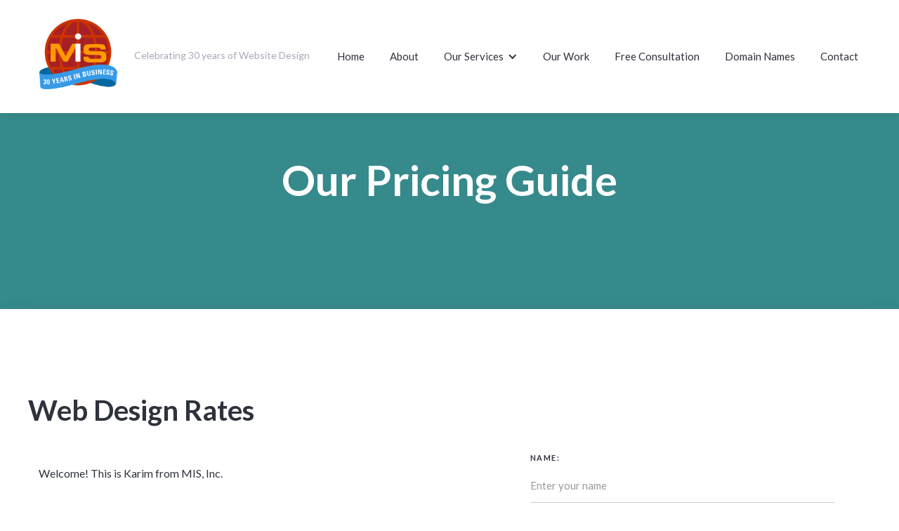

--- FILE ---
content_type: text/html
request_url: https://www.misinc.com/albuquerque-web-design-pricing-guide
body_size: 6989
content:
<!DOCTYPE html><!-- Last Published: Fri Oct 24 2025 15:09:58 GMT+0000 (Coordinated Universal Time) --><html data-wf-domain="www.misinc.com" data-wf-page="5d893cd21b77abca6b09d032" data-wf-site="5a0374c4ec0fdd0001a96438" lang="en"><head><meta charset="utf-8"/><title>Albuquerque Web Design Pricing Guide</title><meta content="Check out our Website Design Pricing Guide to learn more about what we charge to design websites that get results" name="description"/><meta content="Albuquerque Web Design Pricing Guide" property="og:title"/><meta content="Check out our Website Design Pricing Guide to learn more about what we charge to design websites that get results" property="og:description"/><meta content="Albuquerque Web Design Pricing Guide" property="twitter:title"/><meta content="Check out our Website Design Pricing Guide to learn more about what we charge to design websites that get results" property="twitter:description"/><meta property="og:type" content="website"/><meta content="summary_large_image" name="twitter:card"/><meta content="width=device-width, initial-scale=1" name="viewport"/><meta content="co45LAcp5B54Npw7qbgMALV2IzyRfFch9AIejjYNRJ4" name="google-site-verification"/><link href="https://cdn.prod.website-files.com/5a0374c4ec0fdd0001a96438/css/misinc.webflow.shared.92f6f5cce.min.css" rel="stylesheet" type="text/css"/><link href="https://fonts.googleapis.com" rel="preconnect"/><link href="https://fonts.gstatic.com" rel="preconnect" crossorigin="anonymous"/><script src="https://ajax.googleapis.com/ajax/libs/webfont/1.6.26/webfont.js" type="text/javascript"></script><script type="text/javascript">WebFont.load({  google: {    families: ["Lato:100,100italic,300,300italic,400,400italic,700,700italic,900,900italic"]  }});</script><script src="https://use.typekit.net/zao6qbs.js" type="text/javascript"></script><script type="text/javascript">try{Typekit.load();}catch(e){}</script><script type="text/javascript">!function(o,c){var n=c.documentElement,t=" w-mod-";n.className+=t+"js",("ontouchstart"in o||o.DocumentTouch&&c instanceof DocumentTouch)&&(n.className+=t+"touch")}(window,document);</script><link href="https://cdn.prod.website-files.com/5a0374c4ec0fdd0001a96438/5a733a12ad4b030001bbf887_favicon-32x32.png" rel="shortcut icon" type="image/x-icon"/><link href="https://cdn.prod.website-files.com/5a0374c4ec0fdd0001a96438/5a733c1fbe67fa00012d09f8_mis-logo%20copy.png" rel="apple-touch-icon"/><link href="https://www.misinc.com/albuquerque-web-design-pricing-guide" rel="canonical"/><script type="text/javascript">(function(i,s,o,g,r,a,m){i['GoogleAnalyticsObject']=r;i[r]=i[r]||function(){(i[r].q=i[r].q||[]).push(arguments)},i[r].l=1*new Date();a=s.createElement(o),m=s.getElementsByTagName(o)[0];a.async=1;a.src=g;m.parentNode.insertBefore(a,m)})(window,document,'script','https://www.google-analytics.com/analytics.js','ga');ga('create', 'UA-102197-1', 'auto');ga('send', 'pageview');</script><script src="https://www.google.com/recaptcha/api.js" type="text/javascript"></script><!-- Google Tag Manager -->
<script>(function(w,d,s,l,i){w[l]=w[l]||[];w[l].push({'gtm.start':
new Date().getTime(),event:'gtm.js'});var f=d.getElementsByTagName(s)[0],
j=d.createElement(s),dl=l!='dataLayer'?'&l='+l:'';j.async=true;j.src=
'https://www.googletagmanager.com/gtm.js?id='+i+dl;f.parentNode.insertBefore(j,f);
})(window,document,'script','dataLayer','GTM-T4D5F4S');</script>
<!-- End Google Tag Manager -->
<script type="application/ld+json">
	{ "@context" : "http://schema.org", "@type" : "Organization", "name" : "MIS, Inc.", "url" : "https://www.misinc.com", "sameAs" : [ "https://twitter.com/misinc", "https://www.facebook.com/misinc", "https://www.linkedin.com/company/multimedia-internet-services-inc./", "https://instagram.com/misinc_com", "https://www.youtube.com/channel/UC2y263fRn6-vSq4m94JGlJQ" ], "address": { "@type": "PostalAddress", "streetAddress": "500 Marquette Ave NW, Suite 1200", "addressRegion": "NM", "postalCode": "87102", "addressLocality": "Albuquerque", "addressCountry": "US" } }
</script>
<script>
(function(){if(!window.chatbase||window.chatbase("getState")!=="initialized"){window.chatbase=(...arguments)=>{if(!window.chatbase.q){window.chatbase.q=[]}window.chatbase.q.push(arguments)};window.chatbase=new Proxy(window.chatbase,{get(target,prop){if(prop==="q"){return target.q}return(...args)=>target(prop,...args)}})}const onLoad=function(){const script=document.createElement("script");script.src="https://www.chatbase.co/embed.min.js";script.id="rfrSFiX8ixeQNTYXN6sMM";script.domain="www.chatbase.co";document.body.appendChild(script)};if(document.readyState==="complete"){onLoad()}else{window.addEventListener("load",onLoad)}})();
</script><script type="text/javascript">window.__WEBFLOW_CURRENCY_SETTINGS = {"currencyCode":"USD","symbol":"$","decimal":".","fractionDigits":2,"group":",","template":"{{wf {\"path\":\"symbol\",\"type\":\"PlainText\"} }} {{wf {\"path\":\"amount\",\"type\":\"CommercePrice\"} }} {{wf {\"path\":\"currencyCode\",\"type\":\"PlainText\"} }}","hideDecimalForWholeNumbers":false};</script></head><body class="body"><div data-ix="preloader" class="page-loader"></div><div data-ix="page-wrapper-load" class="page-wrapper"><div class="popup-wrapper"><div class="contact-window popup-window w-form"><h4 class="contact-window-header">Get In Touch</h4><form id="wf-form-Popup-Contact-Form" name="wf-form-Popup-Contact-Form" data-name="Popup Contact Form" redirect="/contact-thanks" data-redirect="/contact-thanks" method="get" class="contact-window-form" data-wf-page-id="5d893cd21b77abca6b09d032" data-wf-element-id="b9c9dec9-664d-a3e1-a999-1314f5cb62c1"><label for="name" class="form-label">Name:</label><input class="input w-input" maxlength="256" name="name" data-name="Name" placeholder="Enter your name" type="text" id="name"/><label for="Email-5" class="form-label">Email:</label><input class="input w-input" maxlength="256" name="Email" data-name="Email" placeholder="Enter your email address" type="email" id="Email-5" required=""/><label for="field" class="form-label">Message:</label><textarea id="field" name="field" placeholder="How can we help you?" maxlength="5000" required="" data-name="Field" class="input text-area w-input"></textarea><div class="w-embed w-script"><input type="hidden" name="Migration" data-name="Migration" id="migration" value="">
<input type="hidden" name="Referrer" data-name="Referrer" id="referrerUrl" value="">
<script> 
	{
		document.getElementById('service').value = "";
		document.getElementById('referrerUrl').value = document.referrer;
	}
</script></div><div data-sitekey="6LdRmc0UAAAAAM3PkmwUmIeC14s_9ogUZwZh5csZ" class="w-form-formrecaptcha recaptcha g-recaptcha g-recaptcha-error g-recaptcha-disabled"></div><input type="submit" data-wait="Please wait..." class="button form-button w-button" value="Submit Message"/></form><div class="form-success window-success w-form-done"><div>Thank you! Your submission has been received!</div></div><div class="form-error window-error w-form-fail"><div>Oops! Something went wrong while submitting the form</div></div></div><div data-ix="hide-popup" class="popup-overlay"></div></div><div data-collapse="medium" data-animation="default" data-duration="400" data-ix="nav-bar" data-easing="ease" data-easing2="ease" role="banner" class="nav-bar w-nav"><div class="wrapper nav-bar-wrapper w-container"><a href="/" data-ix="logo" class="logo-link w-nav-brand"><img src="https://cdn.prod.website-files.com/5a0374c4ec0fdd0001a96438/5e4f4ea47fa93b0e07da4928_33bedbdc47df933afd96da0488a7ea82_mis-logo-25years.png" height="100" alt="MIS, Inc. Logo" class="logo"/></a><div class="logo-text w-hidden-small w-hidden-tiny">Celebrating 30 years of Website Design</div><div class="logo-text logo-phone-text w-hidden-main w-hidden-medium">Expert Web Design &amp; Marketing</div><nav role="navigation" class="nav-menu-2 w-nav-menu"><a href="/" class="nav-link w-nav-link">Home</a><a href="/about" class="nav-link w-nav-link">About</a><div data-hover="true" data-delay="0" class="w-dropdown"><div class="nav-link w-dropdown-toggle"><div class="w-icon-dropdown-toggle"></div><div>Our Services</div></div><nav class="nav-dropdown-list w-dropdown-list"><a href="/services/web-design" class="nav-dropdown-link w-dropdown-link">Web Design</a><a href="/website-migrations" class="nav-dropdown-link w-dropdown-link">Website Migrations</a><a href="/services/ecommerce-website-design" class="nav-dropdown-link w-dropdown-link">E-Commerce Stores</a><a href="/services/real-estate-website-design" class="nav-dropdown-link w-dropdown-link">Real Estate Websites</a><a href="/services/wordpress-procare-plan" class="nav-dropdown-link w-dropdown-link">WordPress Maintenance</a><a href="/services/restaurant-website-design" class="nav-dropdown-link w-dropdown-link">Restaurant Websites</a><div class="divider-menu"></div><a href="/services/seo" class="nav-dropdown-link w-dropdown-link">Search Engine Optimization (SEO)</a><a href="/services/social-media-marketing" class="nav-dropdown-link w-dropdown-link">Social Media Marketing</a><a href="/services/digital-marketing" class="nav-dropdown-link w-dropdown-link">Digital Marketing</a><a href="/services/email-marketing" class="nav-dropdown-link w-dropdown-link">Email Marketing</a></nav></div><a href="/portfolio" class="nav-link w-nav-link">Our Work</a><a href="/free-consultation" class="nav-link w-nav-link">Free Consultation</a><a href="https://misinc.shopco.com/" target="_blank" class="nav-link w-nav-link">Domain Names</a><a href="/contact" class="nav-link w-nav-link">Contact</a></nav><div class="menu-button w-nav-button"><div class="w-icon-nav-menu"></div><nav role="navigation" class="w-nav-menu"></nav></div></div></div><div class="page-header-section contact-1"><h1 data-ix="fade-up-1" class="heading">Our Pricing Guide</h1></div><div class="section"><div class="wrapper w-container"><h2 class="contact-side-header above-form">Web Design Rates</h2><div class="contact-side-map contact-side-map-reversed"><div data-ix="fade-left" class="side-map-wrapper"><div data-ix="fade-left" id="Contact-Form" class="contact-form-split-info w-form"><form id="wf-form-Web-Design-Pricing-Quote-Form" name="wf-form-Web-Design-Pricing-Quote-Form" data-name="Web Design Pricing Quote Form" method="get" class="contact-split-form" data-wf-page-id="5d893cd21b77abca6b09d032" data-wf-element-id="0b3abd3b-c49c-c822-8bd0-02bb31011957"><label for="Name-2" class="form-label">Name:</label><input class="input w-input" maxlength="256" name="Name-2" data-name="Name 2" placeholder="Enter your name" type="text" id="Name-2" required=""/><label for="email-3" class="form-label">Email:</label><input class="input w-input" maxlength="256" name="email-3" data-name="Email 3" placeholder="Enter your email address" type="email" id="email-3" required=""/><label for="Phone-Number" class="form-label">PHONE NUMBER:</label><input class="input w-input" maxlength="256" name="Phone-Number" data-name="Phone Number" placeholder="Enter your phone number" type="text" id="Phone-Number" required=""/><label for="details" class="form-label">TELL US ABOUT YOUR PROJECT:</label><textarea id="details" name="details" placeholder="Give us the details" maxlength="5000" required="" data-name="Details" class="input text-area w-input"></textarea><label for="Budget" class="form-label">Estimated Budget:</label><input class="input w-input" maxlength="256" name="Budget" data-name="Budget" placeholder="What is your budget?" type="text" id="Budget" required=""/><label for="Budget" class="form-label">What type of project do you need help with?</label><label class="w-checkbox checkbox-field"><input id="Web Design" name="Web-Design" data-name="Web Design" type="checkbox" class="w-checkbox-input"/><span for="Web-Design" class="w-form-label">Web Design</span></label><label class="w-checkbox checkbox-field-2"><input id="e-commerce" name="e-commerce" data-name="E Commerce" type="checkbox" class="w-checkbox-input"/><span for="e-commerce" class="w-form-label">E-Commerce</span></label><label class="w-checkbox checkbox-field-3"><input id="web marketing" name="web-marketing" data-name="web marketing" type="checkbox" class="w-checkbox-input"/><span for="web-marketing" class="w-form-label">Web Marketing</span></label><label class="w-checkbox checkbox-field-4"><input id="email marketing" name="email-marketing" data-name="email marketing" type="checkbox" class="w-checkbox-input"/><span for="email-marketing" class="w-form-label">Email Marketing</span></label><label class="w-checkbox checkbox-field-5"><input id="social media marketing" name="social-media-marketing" data-name="social media marketing" type="checkbox" class="w-checkbox-input"/><span for="social-media-marketing" class="w-form-label">Social Media Marketing</span></label><label class="w-checkbox checkbox-field-6"><input id="search engine optimization" name="search-engine-optimization" data-name="search engine optimization" type="checkbox" class="w-checkbox-input"/><span for="search-engine-optimization" class="w-form-label">Search Engine Optimization (SEO)</span></label><label class="w-checkbox checkbox-field-7"><input id="other" name="other" data-name="Other" type="checkbox" class="w-checkbox-input"/><span for="other" class="w-form-label">Other</span></label><label for="How-did-you-hear-about-us" class="form-label">How did you hear about Us?</label><select id="How-did-you-hear-about-us" name="How-did-you-hear-about-us" data-name="How Did You Hear About Us" required="" class="w-select"><option value="">Select one...</option><option value="Existing Client">I&#x27;m an existing client</option><option value="Referral">Referral</option><option value="Search Engine">Search Engine</option><option value="Social Media">Social Media</option><option value="Yelp">Yelp</option></select><input type="submit" data-wait="Please wait..." class="button contact-button w-button" value="Request a Quote"/></form><div class="form-success contact-split-form-success w-form-done"><div>Thank you! Your submission has been received!</div></div><div class="form-error w-form-fail"><div>Oops! Something went wrong while submitting the form</div></div></div><div class="html-embed w-embed"><!-- Go to www.addthis.com/dashboard to customize your tools -->
<div class="addthis_inline_follow_toolbox"></div></div></div><div class="contact-side-info free-consultation"><p>Welcome! This is Karim from MIS, Inc.<br/>‍<br/>Thanks for requesting information about our pricing for websites.<br/>‍<br/>I would be happy to provide you with an accurate estimate for designing your website after we talk about your needs. In the meantime, here are our basic pricing guidelines.<br/>‍<br/>We specialize in designing and building websites for <strong>small to medium-sized businesses (SMBs).</strong> These sites are thoughtfully built to convert visitors into customers, are mobile optimized and easy for you and your staff to update. Our SMB sites usually involve a one-time investment of between $3k to $6k.<br/>‍<br/>Larger websites with more pages and/or advanced functionality usually involve an investment of between $7k to $15k.<br/>‍<br/>Our online marketing services, including: pay-per-click advertising (PPC), ongoing search engine optimization (SEO), and email marketing start at $900/month.<br/>‍<br/>If you have questions or would like more information, schedule a <a href="/free-consultation">free consultation</a> or fill-out the form on the right to request a quote. <br/>‍<br/>I look forward to working with you!</p><a href="/free-consultation" class="button-2 w-button">Schedule a Free Consultation</a></div></div></div></div></div><div class="section no-top-padding no-bottom-padding"><div class="wrapper w-container"><div class="footer-v1 w-clearfix"><div class="footer-half-column w-clearfix"><a href="/" data-ix="logo" class="footer-logo w-nav-brand"><img src="https://cdn.prod.website-files.com/5a0374c4ec0fdd0001a96438/5e584903fa50566ac306a2ae_0d0b8da9c9397d72d2c05489246f45d9_mis-logo-25years-v2.png" height="64" sizes="(max-width: 479px) 83vw, 63.3828125px" srcset="https://cdn.prod.website-files.com/5a0374c4ec0fdd0001a96438/5e584903fa50566ac306a2ae_0d0b8da9c9397d72d2c05489246f45d9_mis-logo-25years-v2-p-500.png 500w, https://cdn.prod.website-files.com/5a0374c4ec0fdd0001a96438/5e584903fa50566ac306a2ae_0d0b8da9c9397d72d2c05489246f45d9_mis-logo-25years-v2.png 518w" alt=""/></a><a href="https://misinc.shopco.com/" target="_blank" class="footer-link">Domain Names</a><a href="/blog" class="footer-link">Blog</a><a href="/website-migrations" class="footer-link">Website Migrations</a><div class="footer-services w-dyn-list"><div role="list" class="collection-list-2 w-dyn-items w-row"><div role="listitem" class="w-dyn-item w-col w-col-6"><a href="/services/web-design" class="footer-link">Website Design</a></div><div role="listitem" class="w-dyn-item w-col w-col-6"><a href="/services/ecommerce-website-design" class="footer-link">E-commerce Stores</a></div><div role="listitem" class="w-dyn-item w-col w-col-6"><a href="/services/wordpress-procare-plan" class="footer-link">WordPress ProCare Plan</a></div><div role="listitem" class="w-dyn-item w-col w-col-6"><a href="/services/real-estate-website-design" class="footer-link">Real Estate Web Design</a></div><div role="listitem" class="w-dyn-item w-col w-col-6"><a href="/services/restaurant-website-design" class="footer-link">Restaurant Web Design</a></div><div role="listitem" class="w-dyn-item w-col w-col-6"><a href="/services/healthcare-website-design" class="footer-link">Healthcare Web Design</a></div><div role="listitem" class="w-dyn-item w-col w-col-6"><a href="/services/seo" class="footer-link">Search Engine Optimization (SEO)</a></div><div role="listitem" class="w-dyn-item w-col w-col-6"><a href="/services/email-marketing" class="footer-link">Email Marketing</a></div><div role="listitem" class="w-dyn-item w-col w-col-6"><a href="/services/social-media-marketing" class="footer-link">Social Media Marketing</a></div><div role="listitem" class="w-dyn-item w-col w-col-6"><a href="/services/digital-marketing-for-online-stores" class="footer-link">Digital Marketing for online stores</a></div><div role="listitem" class="w-dyn-item w-col w-col-6"><a href="/services/digital-marketing" class="footer-link">Digital Marketing</a></div></div></div><div class="footer-half-column"></div></div><div class="footer-half-column w-clearfix"><div class="w-embed w-iframe"><iframe src="https://www.google.com/maps/embed?pb=!1m18!1m12!1m3!1d6529.490311002202!2d-106.65542302330422!3d35.088099762326614!2m3!1f0!2f0!3f0!3m2!1i1024!2i768!4f13.1!3m3!1m2!1s0x87220cc7f5549c45%3A0x5495b12cad7bdbe0!2s500%20Marquette%20Ave%20NW%2C%20Suite%201200!5e0!3m2!1sen!2sus!4v1720541357692!5m2!1sen!2sus" width="600" height="337" style="border:0;" allowfullscreen="" loading="lazy" referrerpolicy="no-referrer-when-downgrade"></iframe></div><div class="footer-half-column"><h6 class="footer-heading">Address</h6><div class="footer-v1-column-text"><strong>MIS, Inc.</strong><br/>500 Marquette Ave NW<br/>‍<!-- -->Suite 200<br/>Albuquerque, NM 87102</div></div><div class="footer-half-column"><h6 class="footer-heading">Phone</h6><div class="footer-v1-column-text">505-341-3060</div><h6 class="footer-heading">Email</h6><a href="mailto:hello@misinc.com?subject=Hello!" class="footer-grey-link">hello@misinc.com</a><div class="social-media"><a href="https://www.twitter.com/misinc" target="_blank" class="social-media-icons w-inline-block"><img src="https://cdn.prod.website-files.com/5a0374c4ec0fdd0001a96438/603066c5857b1d2f1daf63ae_Twitter_Logo_WhiteOnBlue-310x310.png" loading="lazy" alt=""/></a><a href="https://www.facebook.com/misinc" target="_blank" class="social-media-icons w-inline-block"><img src="https://cdn.prod.website-files.com/5a0374c4ec0fdd0001a96438/60306568d368ac70b2660dbd_f-ogo_RGB_HEX-58.png" loading="lazy" alt=""/></a><a href="https://www.instagram.com/misinc_com" target="_blank" class="social-media-icons w-inline-block"><img src="https://cdn.prod.website-files.com/5a0374c4ec0fdd0001a96438/60306689024d42a887f7331d_instagram.png" loading="lazy" srcset="https://cdn.prod.website-files.com/5a0374c4ec0fdd0001a96438/60306689024d42a887f7331d_instagram-p-500.png 500w, https://cdn.prod.website-files.com/5a0374c4ec0fdd0001a96438/60306689024d42a887f7331d_instagram.png 641w" sizes="100vw" alt=""/></a><a href="https://www.youtube.com/channel/UC2y263fRn6-vSq4m94JGlJQ" target="_blank" class="social-media-icons w-inline-block"><img src="https://cdn.prod.website-files.com/5a0374c4ec0fdd0001a96438/603065ee73c6a32672baf5fe_yt_icon_rgb-620x438.png" loading="lazy" srcset="https://cdn.prod.website-files.com/5a0374c4ec0fdd0001a96438/603065ee73c6a32672baf5fe_yt_icon_rgb-620x438-p-500.png 500w, https://cdn.prod.website-files.com/5a0374c4ec0fdd0001a96438/603065ee73c6a32672baf5fe_yt_icon_rgb-620x438.png 620w" sizes="100vw" alt=""/></a></div></div></div><div class="footer-bottom"><div class="footer-bottom-text-left">Copyright 1995-2025 Multimedia Internet Services, Inc.</div><div class="footer-bottom-text-right"><a href="/sitemap">Sitemap | </a></div><div class="footer-bottom-text-right"><a href="/privacy-policy">Privacy Policy</a></div></div></div></div></div><script src="https://d3e54v103j8qbb.cloudfront.net/js/jquery-3.5.1.min.dc5e7f18c8.js?site=5a0374c4ec0fdd0001a96438" type="text/javascript" integrity="sha256-9/aliU8dGd2tb6OSsuzixeV4y/faTqgFtohetphbbj0=" crossorigin="anonymous"></script><script src="https://cdn.prod.website-files.com/5a0374c4ec0fdd0001a96438/js/webflow.schunk.fd3b67efc2eb6441.js" type="text/javascript"></script><script src="https://cdn.prod.website-files.com/5a0374c4ec0fdd0001a96438/js/webflow.4e79007c.dfbb2b8b282c4d46.js" type="text/javascript"></script><!-- Google Tag Manager (noscript) -->
<noscript><iframe src="https://www.googletagmanager.com/ns.html?id=GTM-T4D5F4S"
height="0" width="0" style="display:none;visibility:hidden"></iframe></noscript>
<!-- End Google Tag Manager (noscript) -->
</body></html>

--- FILE ---
content_type: text/html; charset=utf-8
request_url: https://www.google.com/recaptcha/api2/anchor?ar=1&k=6LdRmc0UAAAAAM3PkmwUmIeC14s_9ogUZwZh5csZ&co=aHR0cHM6Ly93d3cubWlzaW5jLmNvbTo0NDM.&hl=en&v=jdMmXeCQEkPbnFDy9T04NbgJ&size=normal&anchor-ms=20000&execute-ms=15000&cb=db1kgkgp17
body_size: 47606
content:
<!DOCTYPE HTML><html dir="ltr" lang="en"><head><meta http-equiv="Content-Type" content="text/html; charset=UTF-8">
<meta http-equiv="X-UA-Compatible" content="IE=edge">
<title>reCAPTCHA</title>
<style type="text/css">
/* cyrillic-ext */
@font-face {
  font-family: 'Roboto';
  font-style: normal;
  font-weight: 400;
  font-stretch: 100%;
  src: url(//fonts.gstatic.com/s/roboto/v48/KFO7CnqEu92Fr1ME7kSn66aGLdTylUAMa3GUBHMdazTgWw.woff2) format('woff2');
  unicode-range: U+0460-052F, U+1C80-1C8A, U+20B4, U+2DE0-2DFF, U+A640-A69F, U+FE2E-FE2F;
}
/* cyrillic */
@font-face {
  font-family: 'Roboto';
  font-style: normal;
  font-weight: 400;
  font-stretch: 100%;
  src: url(//fonts.gstatic.com/s/roboto/v48/KFO7CnqEu92Fr1ME7kSn66aGLdTylUAMa3iUBHMdazTgWw.woff2) format('woff2');
  unicode-range: U+0301, U+0400-045F, U+0490-0491, U+04B0-04B1, U+2116;
}
/* greek-ext */
@font-face {
  font-family: 'Roboto';
  font-style: normal;
  font-weight: 400;
  font-stretch: 100%;
  src: url(//fonts.gstatic.com/s/roboto/v48/KFO7CnqEu92Fr1ME7kSn66aGLdTylUAMa3CUBHMdazTgWw.woff2) format('woff2');
  unicode-range: U+1F00-1FFF;
}
/* greek */
@font-face {
  font-family: 'Roboto';
  font-style: normal;
  font-weight: 400;
  font-stretch: 100%;
  src: url(//fonts.gstatic.com/s/roboto/v48/KFO7CnqEu92Fr1ME7kSn66aGLdTylUAMa3-UBHMdazTgWw.woff2) format('woff2');
  unicode-range: U+0370-0377, U+037A-037F, U+0384-038A, U+038C, U+038E-03A1, U+03A3-03FF;
}
/* math */
@font-face {
  font-family: 'Roboto';
  font-style: normal;
  font-weight: 400;
  font-stretch: 100%;
  src: url(//fonts.gstatic.com/s/roboto/v48/KFO7CnqEu92Fr1ME7kSn66aGLdTylUAMawCUBHMdazTgWw.woff2) format('woff2');
  unicode-range: U+0302-0303, U+0305, U+0307-0308, U+0310, U+0312, U+0315, U+031A, U+0326-0327, U+032C, U+032F-0330, U+0332-0333, U+0338, U+033A, U+0346, U+034D, U+0391-03A1, U+03A3-03A9, U+03B1-03C9, U+03D1, U+03D5-03D6, U+03F0-03F1, U+03F4-03F5, U+2016-2017, U+2034-2038, U+203C, U+2040, U+2043, U+2047, U+2050, U+2057, U+205F, U+2070-2071, U+2074-208E, U+2090-209C, U+20D0-20DC, U+20E1, U+20E5-20EF, U+2100-2112, U+2114-2115, U+2117-2121, U+2123-214F, U+2190, U+2192, U+2194-21AE, U+21B0-21E5, U+21F1-21F2, U+21F4-2211, U+2213-2214, U+2216-22FF, U+2308-230B, U+2310, U+2319, U+231C-2321, U+2336-237A, U+237C, U+2395, U+239B-23B7, U+23D0, U+23DC-23E1, U+2474-2475, U+25AF, U+25B3, U+25B7, U+25BD, U+25C1, U+25CA, U+25CC, U+25FB, U+266D-266F, U+27C0-27FF, U+2900-2AFF, U+2B0E-2B11, U+2B30-2B4C, U+2BFE, U+3030, U+FF5B, U+FF5D, U+1D400-1D7FF, U+1EE00-1EEFF;
}
/* symbols */
@font-face {
  font-family: 'Roboto';
  font-style: normal;
  font-weight: 400;
  font-stretch: 100%;
  src: url(//fonts.gstatic.com/s/roboto/v48/KFO7CnqEu92Fr1ME7kSn66aGLdTylUAMaxKUBHMdazTgWw.woff2) format('woff2');
  unicode-range: U+0001-000C, U+000E-001F, U+007F-009F, U+20DD-20E0, U+20E2-20E4, U+2150-218F, U+2190, U+2192, U+2194-2199, U+21AF, U+21E6-21F0, U+21F3, U+2218-2219, U+2299, U+22C4-22C6, U+2300-243F, U+2440-244A, U+2460-24FF, U+25A0-27BF, U+2800-28FF, U+2921-2922, U+2981, U+29BF, U+29EB, U+2B00-2BFF, U+4DC0-4DFF, U+FFF9-FFFB, U+10140-1018E, U+10190-1019C, U+101A0, U+101D0-101FD, U+102E0-102FB, U+10E60-10E7E, U+1D2C0-1D2D3, U+1D2E0-1D37F, U+1F000-1F0FF, U+1F100-1F1AD, U+1F1E6-1F1FF, U+1F30D-1F30F, U+1F315, U+1F31C, U+1F31E, U+1F320-1F32C, U+1F336, U+1F378, U+1F37D, U+1F382, U+1F393-1F39F, U+1F3A7-1F3A8, U+1F3AC-1F3AF, U+1F3C2, U+1F3C4-1F3C6, U+1F3CA-1F3CE, U+1F3D4-1F3E0, U+1F3ED, U+1F3F1-1F3F3, U+1F3F5-1F3F7, U+1F408, U+1F415, U+1F41F, U+1F426, U+1F43F, U+1F441-1F442, U+1F444, U+1F446-1F449, U+1F44C-1F44E, U+1F453, U+1F46A, U+1F47D, U+1F4A3, U+1F4B0, U+1F4B3, U+1F4B9, U+1F4BB, U+1F4BF, U+1F4C8-1F4CB, U+1F4D6, U+1F4DA, U+1F4DF, U+1F4E3-1F4E6, U+1F4EA-1F4ED, U+1F4F7, U+1F4F9-1F4FB, U+1F4FD-1F4FE, U+1F503, U+1F507-1F50B, U+1F50D, U+1F512-1F513, U+1F53E-1F54A, U+1F54F-1F5FA, U+1F610, U+1F650-1F67F, U+1F687, U+1F68D, U+1F691, U+1F694, U+1F698, U+1F6AD, U+1F6B2, U+1F6B9-1F6BA, U+1F6BC, U+1F6C6-1F6CF, U+1F6D3-1F6D7, U+1F6E0-1F6EA, U+1F6F0-1F6F3, U+1F6F7-1F6FC, U+1F700-1F7FF, U+1F800-1F80B, U+1F810-1F847, U+1F850-1F859, U+1F860-1F887, U+1F890-1F8AD, U+1F8B0-1F8BB, U+1F8C0-1F8C1, U+1F900-1F90B, U+1F93B, U+1F946, U+1F984, U+1F996, U+1F9E9, U+1FA00-1FA6F, U+1FA70-1FA7C, U+1FA80-1FA89, U+1FA8F-1FAC6, U+1FACE-1FADC, U+1FADF-1FAE9, U+1FAF0-1FAF8, U+1FB00-1FBFF;
}
/* vietnamese */
@font-face {
  font-family: 'Roboto';
  font-style: normal;
  font-weight: 400;
  font-stretch: 100%;
  src: url(//fonts.gstatic.com/s/roboto/v48/KFO7CnqEu92Fr1ME7kSn66aGLdTylUAMa3OUBHMdazTgWw.woff2) format('woff2');
  unicode-range: U+0102-0103, U+0110-0111, U+0128-0129, U+0168-0169, U+01A0-01A1, U+01AF-01B0, U+0300-0301, U+0303-0304, U+0308-0309, U+0323, U+0329, U+1EA0-1EF9, U+20AB;
}
/* latin-ext */
@font-face {
  font-family: 'Roboto';
  font-style: normal;
  font-weight: 400;
  font-stretch: 100%;
  src: url(//fonts.gstatic.com/s/roboto/v48/KFO7CnqEu92Fr1ME7kSn66aGLdTylUAMa3KUBHMdazTgWw.woff2) format('woff2');
  unicode-range: U+0100-02BA, U+02BD-02C5, U+02C7-02CC, U+02CE-02D7, U+02DD-02FF, U+0304, U+0308, U+0329, U+1D00-1DBF, U+1E00-1E9F, U+1EF2-1EFF, U+2020, U+20A0-20AB, U+20AD-20C0, U+2113, U+2C60-2C7F, U+A720-A7FF;
}
/* latin */
@font-face {
  font-family: 'Roboto';
  font-style: normal;
  font-weight: 400;
  font-stretch: 100%;
  src: url(//fonts.gstatic.com/s/roboto/v48/KFO7CnqEu92Fr1ME7kSn66aGLdTylUAMa3yUBHMdazQ.woff2) format('woff2');
  unicode-range: U+0000-00FF, U+0131, U+0152-0153, U+02BB-02BC, U+02C6, U+02DA, U+02DC, U+0304, U+0308, U+0329, U+2000-206F, U+20AC, U+2122, U+2191, U+2193, U+2212, U+2215, U+FEFF, U+FFFD;
}
/* cyrillic-ext */
@font-face {
  font-family: 'Roboto';
  font-style: normal;
  font-weight: 500;
  font-stretch: 100%;
  src: url(//fonts.gstatic.com/s/roboto/v48/KFO7CnqEu92Fr1ME7kSn66aGLdTylUAMa3GUBHMdazTgWw.woff2) format('woff2');
  unicode-range: U+0460-052F, U+1C80-1C8A, U+20B4, U+2DE0-2DFF, U+A640-A69F, U+FE2E-FE2F;
}
/* cyrillic */
@font-face {
  font-family: 'Roboto';
  font-style: normal;
  font-weight: 500;
  font-stretch: 100%;
  src: url(//fonts.gstatic.com/s/roboto/v48/KFO7CnqEu92Fr1ME7kSn66aGLdTylUAMa3iUBHMdazTgWw.woff2) format('woff2');
  unicode-range: U+0301, U+0400-045F, U+0490-0491, U+04B0-04B1, U+2116;
}
/* greek-ext */
@font-face {
  font-family: 'Roboto';
  font-style: normal;
  font-weight: 500;
  font-stretch: 100%;
  src: url(//fonts.gstatic.com/s/roboto/v48/KFO7CnqEu92Fr1ME7kSn66aGLdTylUAMa3CUBHMdazTgWw.woff2) format('woff2');
  unicode-range: U+1F00-1FFF;
}
/* greek */
@font-face {
  font-family: 'Roboto';
  font-style: normal;
  font-weight: 500;
  font-stretch: 100%;
  src: url(//fonts.gstatic.com/s/roboto/v48/KFO7CnqEu92Fr1ME7kSn66aGLdTylUAMa3-UBHMdazTgWw.woff2) format('woff2');
  unicode-range: U+0370-0377, U+037A-037F, U+0384-038A, U+038C, U+038E-03A1, U+03A3-03FF;
}
/* math */
@font-face {
  font-family: 'Roboto';
  font-style: normal;
  font-weight: 500;
  font-stretch: 100%;
  src: url(//fonts.gstatic.com/s/roboto/v48/KFO7CnqEu92Fr1ME7kSn66aGLdTylUAMawCUBHMdazTgWw.woff2) format('woff2');
  unicode-range: U+0302-0303, U+0305, U+0307-0308, U+0310, U+0312, U+0315, U+031A, U+0326-0327, U+032C, U+032F-0330, U+0332-0333, U+0338, U+033A, U+0346, U+034D, U+0391-03A1, U+03A3-03A9, U+03B1-03C9, U+03D1, U+03D5-03D6, U+03F0-03F1, U+03F4-03F5, U+2016-2017, U+2034-2038, U+203C, U+2040, U+2043, U+2047, U+2050, U+2057, U+205F, U+2070-2071, U+2074-208E, U+2090-209C, U+20D0-20DC, U+20E1, U+20E5-20EF, U+2100-2112, U+2114-2115, U+2117-2121, U+2123-214F, U+2190, U+2192, U+2194-21AE, U+21B0-21E5, U+21F1-21F2, U+21F4-2211, U+2213-2214, U+2216-22FF, U+2308-230B, U+2310, U+2319, U+231C-2321, U+2336-237A, U+237C, U+2395, U+239B-23B7, U+23D0, U+23DC-23E1, U+2474-2475, U+25AF, U+25B3, U+25B7, U+25BD, U+25C1, U+25CA, U+25CC, U+25FB, U+266D-266F, U+27C0-27FF, U+2900-2AFF, U+2B0E-2B11, U+2B30-2B4C, U+2BFE, U+3030, U+FF5B, U+FF5D, U+1D400-1D7FF, U+1EE00-1EEFF;
}
/* symbols */
@font-face {
  font-family: 'Roboto';
  font-style: normal;
  font-weight: 500;
  font-stretch: 100%;
  src: url(//fonts.gstatic.com/s/roboto/v48/KFO7CnqEu92Fr1ME7kSn66aGLdTylUAMaxKUBHMdazTgWw.woff2) format('woff2');
  unicode-range: U+0001-000C, U+000E-001F, U+007F-009F, U+20DD-20E0, U+20E2-20E4, U+2150-218F, U+2190, U+2192, U+2194-2199, U+21AF, U+21E6-21F0, U+21F3, U+2218-2219, U+2299, U+22C4-22C6, U+2300-243F, U+2440-244A, U+2460-24FF, U+25A0-27BF, U+2800-28FF, U+2921-2922, U+2981, U+29BF, U+29EB, U+2B00-2BFF, U+4DC0-4DFF, U+FFF9-FFFB, U+10140-1018E, U+10190-1019C, U+101A0, U+101D0-101FD, U+102E0-102FB, U+10E60-10E7E, U+1D2C0-1D2D3, U+1D2E0-1D37F, U+1F000-1F0FF, U+1F100-1F1AD, U+1F1E6-1F1FF, U+1F30D-1F30F, U+1F315, U+1F31C, U+1F31E, U+1F320-1F32C, U+1F336, U+1F378, U+1F37D, U+1F382, U+1F393-1F39F, U+1F3A7-1F3A8, U+1F3AC-1F3AF, U+1F3C2, U+1F3C4-1F3C6, U+1F3CA-1F3CE, U+1F3D4-1F3E0, U+1F3ED, U+1F3F1-1F3F3, U+1F3F5-1F3F7, U+1F408, U+1F415, U+1F41F, U+1F426, U+1F43F, U+1F441-1F442, U+1F444, U+1F446-1F449, U+1F44C-1F44E, U+1F453, U+1F46A, U+1F47D, U+1F4A3, U+1F4B0, U+1F4B3, U+1F4B9, U+1F4BB, U+1F4BF, U+1F4C8-1F4CB, U+1F4D6, U+1F4DA, U+1F4DF, U+1F4E3-1F4E6, U+1F4EA-1F4ED, U+1F4F7, U+1F4F9-1F4FB, U+1F4FD-1F4FE, U+1F503, U+1F507-1F50B, U+1F50D, U+1F512-1F513, U+1F53E-1F54A, U+1F54F-1F5FA, U+1F610, U+1F650-1F67F, U+1F687, U+1F68D, U+1F691, U+1F694, U+1F698, U+1F6AD, U+1F6B2, U+1F6B9-1F6BA, U+1F6BC, U+1F6C6-1F6CF, U+1F6D3-1F6D7, U+1F6E0-1F6EA, U+1F6F0-1F6F3, U+1F6F7-1F6FC, U+1F700-1F7FF, U+1F800-1F80B, U+1F810-1F847, U+1F850-1F859, U+1F860-1F887, U+1F890-1F8AD, U+1F8B0-1F8BB, U+1F8C0-1F8C1, U+1F900-1F90B, U+1F93B, U+1F946, U+1F984, U+1F996, U+1F9E9, U+1FA00-1FA6F, U+1FA70-1FA7C, U+1FA80-1FA89, U+1FA8F-1FAC6, U+1FACE-1FADC, U+1FADF-1FAE9, U+1FAF0-1FAF8, U+1FB00-1FBFF;
}
/* vietnamese */
@font-face {
  font-family: 'Roboto';
  font-style: normal;
  font-weight: 500;
  font-stretch: 100%;
  src: url(//fonts.gstatic.com/s/roboto/v48/KFO7CnqEu92Fr1ME7kSn66aGLdTylUAMa3OUBHMdazTgWw.woff2) format('woff2');
  unicode-range: U+0102-0103, U+0110-0111, U+0128-0129, U+0168-0169, U+01A0-01A1, U+01AF-01B0, U+0300-0301, U+0303-0304, U+0308-0309, U+0323, U+0329, U+1EA0-1EF9, U+20AB;
}
/* latin-ext */
@font-face {
  font-family: 'Roboto';
  font-style: normal;
  font-weight: 500;
  font-stretch: 100%;
  src: url(//fonts.gstatic.com/s/roboto/v48/KFO7CnqEu92Fr1ME7kSn66aGLdTylUAMa3KUBHMdazTgWw.woff2) format('woff2');
  unicode-range: U+0100-02BA, U+02BD-02C5, U+02C7-02CC, U+02CE-02D7, U+02DD-02FF, U+0304, U+0308, U+0329, U+1D00-1DBF, U+1E00-1E9F, U+1EF2-1EFF, U+2020, U+20A0-20AB, U+20AD-20C0, U+2113, U+2C60-2C7F, U+A720-A7FF;
}
/* latin */
@font-face {
  font-family: 'Roboto';
  font-style: normal;
  font-weight: 500;
  font-stretch: 100%;
  src: url(//fonts.gstatic.com/s/roboto/v48/KFO7CnqEu92Fr1ME7kSn66aGLdTylUAMa3yUBHMdazQ.woff2) format('woff2');
  unicode-range: U+0000-00FF, U+0131, U+0152-0153, U+02BB-02BC, U+02C6, U+02DA, U+02DC, U+0304, U+0308, U+0329, U+2000-206F, U+20AC, U+2122, U+2191, U+2193, U+2212, U+2215, U+FEFF, U+FFFD;
}
/* cyrillic-ext */
@font-face {
  font-family: 'Roboto';
  font-style: normal;
  font-weight: 900;
  font-stretch: 100%;
  src: url(//fonts.gstatic.com/s/roboto/v48/KFO7CnqEu92Fr1ME7kSn66aGLdTylUAMa3GUBHMdazTgWw.woff2) format('woff2');
  unicode-range: U+0460-052F, U+1C80-1C8A, U+20B4, U+2DE0-2DFF, U+A640-A69F, U+FE2E-FE2F;
}
/* cyrillic */
@font-face {
  font-family: 'Roboto';
  font-style: normal;
  font-weight: 900;
  font-stretch: 100%;
  src: url(//fonts.gstatic.com/s/roboto/v48/KFO7CnqEu92Fr1ME7kSn66aGLdTylUAMa3iUBHMdazTgWw.woff2) format('woff2');
  unicode-range: U+0301, U+0400-045F, U+0490-0491, U+04B0-04B1, U+2116;
}
/* greek-ext */
@font-face {
  font-family: 'Roboto';
  font-style: normal;
  font-weight: 900;
  font-stretch: 100%;
  src: url(//fonts.gstatic.com/s/roboto/v48/KFO7CnqEu92Fr1ME7kSn66aGLdTylUAMa3CUBHMdazTgWw.woff2) format('woff2');
  unicode-range: U+1F00-1FFF;
}
/* greek */
@font-face {
  font-family: 'Roboto';
  font-style: normal;
  font-weight: 900;
  font-stretch: 100%;
  src: url(//fonts.gstatic.com/s/roboto/v48/KFO7CnqEu92Fr1ME7kSn66aGLdTylUAMa3-UBHMdazTgWw.woff2) format('woff2');
  unicode-range: U+0370-0377, U+037A-037F, U+0384-038A, U+038C, U+038E-03A1, U+03A3-03FF;
}
/* math */
@font-face {
  font-family: 'Roboto';
  font-style: normal;
  font-weight: 900;
  font-stretch: 100%;
  src: url(//fonts.gstatic.com/s/roboto/v48/KFO7CnqEu92Fr1ME7kSn66aGLdTylUAMawCUBHMdazTgWw.woff2) format('woff2');
  unicode-range: U+0302-0303, U+0305, U+0307-0308, U+0310, U+0312, U+0315, U+031A, U+0326-0327, U+032C, U+032F-0330, U+0332-0333, U+0338, U+033A, U+0346, U+034D, U+0391-03A1, U+03A3-03A9, U+03B1-03C9, U+03D1, U+03D5-03D6, U+03F0-03F1, U+03F4-03F5, U+2016-2017, U+2034-2038, U+203C, U+2040, U+2043, U+2047, U+2050, U+2057, U+205F, U+2070-2071, U+2074-208E, U+2090-209C, U+20D0-20DC, U+20E1, U+20E5-20EF, U+2100-2112, U+2114-2115, U+2117-2121, U+2123-214F, U+2190, U+2192, U+2194-21AE, U+21B0-21E5, U+21F1-21F2, U+21F4-2211, U+2213-2214, U+2216-22FF, U+2308-230B, U+2310, U+2319, U+231C-2321, U+2336-237A, U+237C, U+2395, U+239B-23B7, U+23D0, U+23DC-23E1, U+2474-2475, U+25AF, U+25B3, U+25B7, U+25BD, U+25C1, U+25CA, U+25CC, U+25FB, U+266D-266F, U+27C0-27FF, U+2900-2AFF, U+2B0E-2B11, U+2B30-2B4C, U+2BFE, U+3030, U+FF5B, U+FF5D, U+1D400-1D7FF, U+1EE00-1EEFF;
}
/* symbols */
@font-face {
  font-family: 'Roboto';
  font-style: normal;
  font-weight: 900;
  font-stretch: 100%;
  src: url(//fonts.gstatic.com/s/roboto/v48/KFO7CnqEu92Fr1ME7kSn66aGLdTylUAMaxKUBHMdazTgWw.woff2) format('woff2');
  unicode-range: U+0001-000C, U+000E-001F, U+007F-009F, U+20DD-20E0, U+20E2-20E4, U+2150-218F, U+2190, U+2192, U+2194-2199, U+21AF, U+21E6-21F0, U+21F3, U+2218-2219, U+2299, U+22C4-22C6, U+2300-243F, U+2440-244A, U+2460-24FF, U+25A0-27BF, U+2800-28FF, U+2921-2922, U+2981, U+29BF, U+29EB, U+2B00-2BFF, U+4DC0-4DFF, U+FFF9-FFFB, U+10140-1018E, U+10190-1019C, U+101A0, U+101D0-101FD, U+102E0-102FB, U+10E60-10E7E, U+1D2C0-1D2D3, U+1D2E0-1D37F, U+1F000-1F0FF, U+1F100-1F1AD, U+1F1E6-1F1FF, U+1F30D-1F30F, U+1F315, U+1F31C, U+1F31E, U+1F320-1F32C, U+1F336, U+1F378, U+1F37D, U+1F382, U+1F393-1F39F, U+1F3A7-1F3A8, U+1F3AC-1F3AF, U+1F3C2, U+1F3C4-1F3C6, U+1F3CA-1F3CE, U+1F3D4-1F3E0, U+1F3ED, U+1F3F1-1F3F3, U+1F3F5-1F3F7, U+1F408, U+1F415, U+1F41F, U+1F426, U+1F43F, U+1F441-1F442, U+1F444, U+1F446-1F449, U+1F44C-1F44E, U+1F453, U+1F46A, U+1F47D, U+1F4A3, U+1F4B0, U+1F4B3, U+1F4B9, U+1F4BB, U+1F4BF, U+1F4C8-1F4CB, U+1F4D6, U+1F4DA, U+1F4DF, U+1F4E3-1F4E6, U+1F4EA-1F4ED, U+1F4F7, U+1F4F9-1F4FB, U+1F4FD-1F4FE, U+1F503, U+1F507-1F50B, U+1F50D, U+1F512-1F513, U+1F53E-1F54A, U+1F54F-1F5FA, U+1F610, U+1F650-1F67F, U+1F687, U+1F68D, U+1F691, U+1F694, U+1F698, U+1F6AD, U+1F6B2, U+1F6B9-1F6BA, U+1F6BC, U+1F6C6-1F6CF, U+1F6D3-1F6D7, U+1F6E0-1F6EA, U+1F6F0-1F6F3, U+1F6F7-1F6FC, U+1F700-1F7FF, U+1F800-1F80B, U+1F810-1F847, U+1F850-1F859, U+1F860-1F887, U+1F890-1F8AD, U+1F8B0-1F8BB, U+1F8C0-1F8C1, U+1F900-1F90B, U+1F93B, U+1F946, U+1F984, U+1F996, U+1F9E9, U+1FA00-1FA6F, U+1FA70-1FA7C, U+1FA80-1FA89, U+1FA8F-1FAC6, U+1FACE-1FADC, U+1FADF-1FAE9, U+1FAF0-1FAF8, U+1FB00-1FBFF;
}
/* vietnamese */
@font-face {
  font-family: 'Roboto';
  font-style: normal;
  font-weight: 900;
  font-stretch: 100%;
  src: url(//fonts.gstatic.com/s/roboto/v48/KFO7CnqEu92Fr1ME7kSn66aGLdTylUAMa3OUBHMdazTgWw.woff2) format('woff2');
  unicode-range: U+0102-0103, U+0110-0111, U+0128-0129, U+0168-0169, U+01A0-01A1, U+01AF-01B0, U+0300-0301, U+0303-0304, U+0308-0309, U+0323, U+0329, U+1EA0-1EF9, U+20AB;
}
/* latin-ext */
@font-face {
  font-family: 'Roboto';
  font-style: normal;
  font-weight: 900;
  font-stretch: 100%;
  src: url(//fonts.gstatic.com/s/roboto/v48/KFO7CnqEu92Fr1ME7kSn66aGLdTylUAMa3KUBHMdazTgWw.woff2) format('woff2');
  unicode-range: U+0100-02BA, U+02BD-02C5, U+02C7-02CC, U+02CE-02D7, U+02DD-02FF, U+0304, U+0308, U+0329, U+1D00-1DBF, U+1E00-1E9F, U+1EF2-1EFF, U+2020, U+20A0-20AB, U+20AD-20C0, U+2113, U+2C60-2C7F, U+A720-A7FF;
}
/* latin */
@font-face {
  font-family: 'Roboto';
  font-style: normal;
  font-weight: 900;
  font-stretch: 100%;
  src: url(//fonts.gstatic.com/s/roboto/v48/KFO7CnqEu92Fr1ME7kSn66aGLdTylUAMa3yUBHMdazQ.woff2) format('woff2');
  unicode-range: U+0000-00FF, U+0131, U+0152-0153, U+02BB-02BC, U+02C6, U+02DA, U+02DC, U+0304, U+0308, U+0329, U+2000-206F, U+20AC, U+2122, U+2191, U+2193, U+2212, U+2215, U+FEFF, U+FFFD;
}

</style>
<link rel="stylesheet" type="text/css" href="https://www.gstatic.com/recaptcha/releases/jdMmXeCQEkPbnFDy9T04NbgJ/styles__ltr.css">
<script nonce="dM3aZIDm1jADagO3dA4EiA" type="text/javascript">window['__recaptcha_api'] = 'https://www.google.com/recaptcha/api2/';</script>
<script type="text/javascript" src="https://www.gstatic.com/recaptcha/releases/jdMmXeCQEkPbnFDy9T04NbgJ/recaptcha__en.js" nonce="dM3aZIDm1jADagO3dA4EiA">
      
    </script></head>
<body><div id="rc-anchor-alert" class="rc-anchor-alert"></div>
<input type="hidden" id="recaptcha-token" value="[base64]">
<script type="text/javascript" nonce="dM3aZIDm1jADagO3dA4EiA">
      recaptcha.anchor.Main.init("[\x22ainput\x22,[\x22bgdata\x22,\x22\x22,\[base64]/[base64]/e2RvbmU6ZmFsc2UsdmFsdWU6ZVtIKytdfTp7ZG9uZTp0cnVlfX19LGkxPWZ1bmN0aW9uKGUsSCl7SC5ILmxlbmd0aD4xMDQ/[base64]/[base64]/[base64]/[base64]/[base64]/[base64]/[base64]/[base64]/[base64]/RXAoZS5QLGUpOlFVKHRydWUsOCxlKX0sRT1mdW5jdGlvbihlLEgsRixoLEssUCl7aWYoSC5oLmxlbmd0aCl7SC5CSD0oSC5vJiYiOlRRUjpUUVI6IigpLEYpLEgubz10cnVlO3RyeXtLPUguSigpLEguWj1LLEguTz0wLEgudT0wLEgudj1LLFA9T3AoRixIKSxlPWU/[base64]/[base64]/[base64]/[base64]\x22,\[base64]\x22,\x22KhAYw43Cm0/[base64]/wo1nS2w3B8OCw5nDjsOgeMKnKsOmw4LCqBQQw6zCosK0McKpNxjDv1cSwrjDgcK5wrTDm8KRw6F8AsOGw6gFMMKAPUASwpnDvzUgfFg+NgPDvFTDsjpQYDfCgcOQw6dmfMK1OBBFw6V0UsOrwq9mw5XCoD0GdcOOwrNnXMKwwo4bS1l5w5gawokgwqjDm8Kuw5/Di390w4ofw4TDiwMrQ8OqwpJvUsKPLFbCtgPDhFoYRsKRXXLCpxx0E8KNHsKdw43CoyDDuHMhwpUUwplgw710w5HDqsOBw7/DlcKBSAfDlwQCQ2hbGQIJwp17wpkhwrNiw4twDgDCphDCk8KQwpsTw698w5fCk3w0w5bCpS7DlcKKw4rCj27DuR3CkcOTBTFkF8OXw5pGwpzCpcOwwq8jwqZ2w7Y/WMOhwovDtcKQGUrCjsO3wr0Sw5TDiT4mw57Dj8K0AkojUTTClCNDWcObS2zDmcK0wrzCkCXChcOIw4DCp8KmwoIcSMKad8KWCsOHwrrDtHp4woRWwprCk3kzHcKEd8KHXxzCoFUUOMKFwqrDuMOPDiMlI13CpH7CoGbCiV86K8OyYcOBR2fCimrDuS/Dtm/DiMOkUcOmwrLCs8O1wpFoMB7Dq8OCAMOMwrXCo8K/HcKhVSZfXFDDv8OLO8OvCnEsw6xzw4vDgSo6w7rDmMKuwr0Cw4QwWl0NHgx5wpRxwpnCllErTcKPw57CvSIFMhrDjhJrEMKAU8OXbzXDtMOiwoAcEMKxPiF7w5Ujw5/DlcO+FTfDolnDncKDKGYQw7DCg8KBw4vCn8OqwpHCr3EFwovCmxXCksOzBHZWeTkEwr/CrcO0w4bCvcKcw5E7UwBjWX4YwoPCm0bDgkrCqMOcw7/[base64]/[base64]/[base64]/[base64]/[base64]/DscOWBDggRlfCv1ZowqHCqSTCi8OVCMOXNcObWG9EBMKTwovDssOTw4R4CMOqUMK3dcODLsK7wo9swokiw4jCoFUlwozDqn5bwo7ChBpDw5LDpktUdX1fRMK4w5MCNMKyC8ORSsOJBcOTamEFwptMMj/Du8OlwrDDs2jCn0Iww5d7C8OVC8K4wo3DvEJrU8O2w4DCmgJAw7TCocOTwpUww6DCmsKZJRfCmsOnVlUaw5jCr8KGw4o1wp0Ew4PDqCtfwrvDsnZUw5vDrMOlFcKRwqQrcMKDwpt1w5YKw7PDu8OXw6JqL8OFw6TCgcKpw4ctwrvCqMOtwp/DqnbCi2E8FRjDphhIQjYCIMOAI8Odw7gEwq1/w5nDjTAPw6YVw43DmiPCi8KpwpLDmMOEJ8Ovw6R2wqpHMFc4IsO8w4kuw4HDo8OQw6/CpXbDtsOgLRgBQMK5LgBZcBIkWz3DrTkJw7fCnzUsAsKwTsOTw4fCuw7DoU4WwqENY8OVChRIwrhVJ3jDucO0w6xDw4lxQ3bDjXEGb8KBw61iIsOXaUrCiMKqw5zDjyjDlcKfwrx8w5IzbcOFMsKBw5PDmMKzeT7CgcOWw5TCj8O9NyTCo2XDuipEwqU/[base64]/CvD81w7zCn8Kmw6c1CDDDiUhCNhDDvQoywqDDhFjCuTnCqxdJw5sIwqLCoTxgAFNXfMKGFjM0dcO6wrY1wpUHw44xwqQNSBTDokArB8OOccOSw6jCisKTwp/DrRIhCMOowqUuC8OXFBtmUEoQw5oGw49Hw6zDpMK/[base64]/DiD7DmcK+IFbDo8KHwrpTasO8wofChsOlw7rCnsOlwpfCt0fCsWTDkcOjXFzCi8OFdjvDnsOzwr/[base64]/Dl8KlA8KVwoxRwqd4w6TCpT8Lw6fDsVvCtcOBw4drQCZtw7/[base64]/CmsKKw4/Cn8KIP8OWXMK0w4XDr8O5w4zCgwLCjkElw5rClyTCpGlvw4jCkztYwrPDpUl1wrvCqCTDhELDlcKeLsOtF8KbRcK/[base64]/DkcOyKsOKw77DoMONLsOQG8OiCV/CpcKwEDBYwol8fsKiYcOBw5vDumYNakzClggpw5MvwohcQlYtFcKfUcK8wqg+w5s/[base64]/[base64]/MxnDg8K+wobDlh90w48ePcK2woENPsKHQcKXw43DgsOvJwHDj8KYw71uw5d6w4bCrhxBYHnDi8KBw5fCuk02QcOQwofDisKAXzLDvcOyw4BVXMO5woMIKcKEw5Q1PsKqYRzCpMKCfsOHcgvDomV/woYSQHjDhMKLwo/[base64]/GzXDigTDksKIw6zChzRsw47CnMKpFcK+fsOEwq7DhTFJwoXCiDHDr8OqwrTClsKkFsKSDAMNw7jCt3pwwqwPwqxuF2hDbl/[base64]/YSdMbX/CkcOaRCYgw4hmwr8QbTAMSUg1wprDvcKMwqQuwpcpKlgCf8KmASdzNcKPwp7CjsK+XcOlf8Oyw7HCh8KUJsOJPsKKw44JwpoewoXCoMKLw6E/wpxCw5XDn8K7D8KpScKTewrDhMKdw4IEJnzCqsOqMHLDgTjDh0rChU0BVxvDtgvDpUtyP2VBSMOENcO8w4JtMU/Cji15IsKxXjlqwqU2w47DmsKuNMKYwpTCkMKGw5tSw6JKHcK+eWLDr8Ogd8O3w7zDqw3Cj8OhwqEPLMOJOAzCvMOuJj5eEMOVw6rCm17CncOZHUsbwqbDoCzCk8OzwqzCocOXIxDCjcKDw6LCpVPCnFAawqDDm8KqwqFsw7UIw6/DvMKjwr7Crl/CnsOLw5rDolxdw6tUw4U1wprDv8KBfMOEwo8PI8OXYsKFUhTDncOMwqoVwqTDlhbCrg8RWjjCux0FwrzDj007c3fCjC7CvcOoTcKQwpQxUx/DnsKKbmgjwrLDv8O3w5/CmMKfcMO1wodzN1rCscOIb2YPw5nCikbCqcKFw5nDi1nDpG3CsMKETEdMNMKMw6IcO1XDosKkwrY+FXzClsKQdcKWJi5vCMKXUB8iGMKJL8KEH3oYa8KMw4zDtcKfPMKKQCIjw4TDsRQFwovCiQHDkcK4w6QtBVnDucOwHMKFOMKXWsKzWnESw5Edw6PCjg/DgcOsHkrCqsKGw4rDtsK/[base64]/[base64]/CsxowSjRvwp7CvcOswroFw7pBw67Cgj9rw4nDo8OKw7AHFXfDlMK1MExwFWXDpsKbw7g/w6d3G8KkcHvDhmIjSMKDw5bDiVJ3HF0Jw6TCtiVnwq0OwoLCgk7DsAt4JcKqSkPCjsKJwrw0Rg/DpD7DqxJswqTCucK6TMOSwoRXw53CmcK1HWhzAMONwrPDqcKCUcKEehvDkEg/TcKDw4DCiQ98w5csw6kibxDDvcOcRk7DqlpQKsOxwpkmQHLCmW/[base64]/[base64]/CgcKAHCLDuC3DiA7DlMOMw4hBwppcw4bCjcOwwrbCq8K8OEDDnMKNw497Hh1mw4F/Z8KnFcOTe8K1woQNw6zDu8OTwqEOTcKgwqfCqhADw4zCkMOUUsK2w7doWMOwNMKhRcOwMsOaw77DiAjDmMKlOMKafjXCp1zChV56w5p+w5zDqS/Cg3DCvsOMdsOvfEjDrcKiesOJYsO0El/[base64]/wrwzemjDnAPCtnLCrhbDjGzDjcOaTiIDw5XCrFLDvAEwUxDDjMODGcOrw7zCu8KTLsKKwq/CvsO9w751XnU8VGY6ZQEQw6nCjsOSwpnDkDc1fCJEw5PDnBo3S8OkVxk+HcOnenFqEnPCn8OPwrJSOy3CtUDDo1HCgMOXY8OBw6s/UMOlw4bCpVLDlyvDphPDi8KIJH0SwqV+wrjDoFLDugElw6ZcGjUifsKxA8Orw4zCisK7flnDm8KtdsOHwoYiVcKQw6YAw73DlAcvbsKLWgFnZ8OvwoNPw7PCnRvCu0JxEHnDksOhwpYlwoLCmHTCrsKsw758w7tTBA7Cmjpkw5LDs8OaCcK8w6Z8w5F8e8O/Wi4qw5fCvwvDs8OFwpo4VEMIY0TCoEjChSwWwpHDihzCl8OvbFnCnMKWZ2XCk8KGDFlKwr/Ds8OVwq7DqsOLIF0cQcKHw4BjCVlnwpkoJMKSKsKTw6N2ScKmLhEhBMO4PMKPw5jCvcOYw5sDacKQPgTCqMO8AzbCq8K5w6HCjlfCv8OiDU9fCcO+w4PCtGwuwpzDscOZSsO5woFHUsKjFnfDvMKaw6bChx3CvEcTwpcLPA1MwqrDuBY/[base64]/[base64]/Dv2YGaMOQWsK6MMOTI8O1IsKpw7QWwr1rwpXDsMKxWjdWXsKCw5rCoi/Dulp/[base64]/ChH8zw6DChMOtSA9pUsK5w6PCrUgiw5UBR8OTw47CvsK3w5DCqRbChV8YJWlXAMK3J8K8bsKSSsKIwqw8w6N8w5AzWcKdw6ZqIMO+Vmx/XMO9wrQ7w7jChwUJUiJOw5RswrPDtyt3woDDpcO4YwUkLcKKAG3DsRrCjsKddsOlcGjDlGXDmcOLcMKJw7xCwpjCpcOVD1bCqcKtSDtLw755eiTDoE/DtwjDn2zCqmhvwrADw5FQwpRDw4cYw6XDgcOAZcKFUMKuwqfCicO0wot3O8OzEB/[base64]/Col7CvMO5W0djN8O+BgZ2GVnDlG1BE8KBw7Usa8KQR2nCjWwIMgvCkMOIw7LDp8OPw4jCiDXCjcOPHU3Cg8Oiw7fDrMKIw5RMD14Sw5NGOcODwq5gw6wpKsKYNyjDmMK+w4zDiMO0wojDlil/[base64]/DgTzCr1E7w6d+w5vCszrDgjBCCMOoACzDkMKQBi7DlgU6BMKkwpLDgcKKQ8KDElBNw797GcKiw7jCu8KgwqbCgsKofT8ewrHCngtrCMKPw6zCnBgtPH/DgsKfwqw/w6HDvHJBKMK2wrrCpxXDjGdJwpvDkcODwofCscONw48wYMOlXlEQT8OrTU5vGh9hw4fDhRpgwqJjw5lPw5DDqS1lwqLCkBsYwppzwoFcHAjDicKqwrlAwqtVGTllw6Ajw5/[base64]/[base64]/DsjPDmFXDqcKhFMKCdcORw688wrN0wq/CjsOqZF0wUj3CicKnw4Vdw5XCtwEzw7xIEcKrwqXDm8KmJ8KmwrTDo8Kiw5EYwpIwZ3N9w5RGOFTCow/Dv8ODNg7DknLDpUBiYcORw7PCoj8zw5LCsMKADwx3wqLDtsKdf8KLCwfDrS/[base64]/w6UCF2hqw6/Dg8Kxw4FpNStcw5XCrGbCmMOdQsKdw4DCk38MwqxYw5U1wp7CmMKfw5Ndb2DDqjPDpQLCnMOQV8K7woQMw43DucOUOCPCk2TCpU/CqkPCmsOKWsOhUsKZW03Dv8K7w6XCr8OvfMKSw7vDg8OXWcKzDMKdJsKUw41kRsOaBMOZw6/CkcKdwrExwrIbw7sOw4cUw4/[base64]/OhvCuxXCnMK3JjYRwpBLw7UCwojCgcOKRVpLT8KOw6fCuRzDumPCucORwpvDi3QPCy4OwqUnwqrClUrCnVjDtFUXw7PCi1LCqE/DgyjCuMOBw4F/wrxVN3TCn8KawogxwrEDA8Kpw6HDlMOnwrbCuSBJwpnClMKQDcOxwrDDncO0w69Cw4zCv8Kcw7oAwoHDq8Omw5tUw73CuXAxwqHCjsKpw4xVw5ktw59bNcOlWQrDlWzDg8Owwp9dwqPCs8O0cG3Cl8KgwpHCsBV/[base64]/CoynCh8ODGsO0w7DDqjcRwrIUHsKARMKUw4YIYsKhZcOoRioDwo9oIAtXYsOFw7vDgA7CjxYKwqjDs8OHP8KZw6PDoC/Do8KcKMO7Ux9AC8KUfxtSwr8bwrAmw65cw4Ynw7tkNMO5w6Idwq/Dg8OMwpANwoHDmm4oXcK8e8OPCcKew6LDjUxobcKqLsKecjTCjh/DlVfDqFNAdk3Cqx0ow43Dm3vChGg3c8K6w67DksObw5/CjBI4AsO1NBglw6hYw5HDuAzCksKIw6Avw7nDp8OUeMOhO8KJZMKZVsOEwqILc8ODO2UcfcKYw7XCgsOQwrjDpcK8w5rCgsOSMxhjPm3CrMOwMUQVclgUUC50w7rCh8KnPFPCn8OvMW/CmmNtwoMdwqjCjsO/wqMFD8OLwpJSR0HCtsKKw4EbIEbDmn5ywqnDj8ORw6jDpD3DtXvCnMKBwp8kwrctajpuw4jDpQfDs8KHwoBxwpTCscO6ecK1wpdmwpoSwqLDk3fChsONHCTCkcOJw5DDm8KRRsKKwrk1wq0Ia1okEjZiO03Dumtbwq8Kw7PDqMKAw7/DrsO5B8KqwrIkRsKLcMKaw67CuEQbIxrCiXbDsF7DlsKzw7HDu8Onwotbw4kDdTbDmSLCmnHCsD3Dv8Obw5tZHsKUwod4I8KlLMOsGMOxw4TCucKWw616woBrw6DDpxkxw6Yhwr/CiQ9cYMOLSsOEw7PDtcOqRBk1woPCghprWztHIQnDj8KxcMKKSDM8dMK5X8KnwoDDr8OEw5LDusKQPmPCocOhd8OUw4zDm8OIekHDqGYsw4nDicKUGTHCkcOxwqTDkX3CgsO4R8O3TMOFUsKaw5jCmsK6JcOMwqkhw5FBPsOLw6RDwoc7b0xKwrN/w47DtsONwo5owqXCh8OVw7hUw5rDrSbCkcOBwqPCsG4LSMKmw4DDp2Zew6pdfsOWw7ksDMOzPm9Vwqk9O8O/TQ45w5xNw4VMwq5dXhlfDj3DgsOQX1/[base64]/wpPCtsKPw5rDtmLCisKGGHnDrHHDlzPCnhdndcKnwpvDuhjCh1UhWxLDkBIYw5nDgcOsfFMpw70Kwog2w6PCvMOMw5Urw6EfwpfDlsO4K8OyAsOmJsKYwpLDvsKawp0Gc8OIcVhuw6/CrcKIUlteVidWa0Q8w6LCqFVzOwlfE3rDk2HCjwbDrnFMwrXDvy1Tw5HCh3rDgMOww5xGKhRiLMO7P0fCpsOvwq1oZlHCgWoqwp/ClsKvRcKuHnHDmVIhw4MGw5UQAsOaeMOnwqHClsKWwpAjPX1RdHXCkRzDpRrDg8Ocw7cfU8K/[base64]/[base64]/DnXcmGsK+STcwdsKuw5dsO0vCocO3wqgNEmgUw7MTZ8KEw5VqXcOYwp/Do2Uqb3MAw6wew44ZBzBsUMO0XMOBPzLDiMOmwrfCgX5FKMKDXnMuwrfDucOsK8OldsKUwoxNwq/CtEIFwqo6Ll7Do3kww4IKAELCkcKjaS5STXTDlcOuZg7CjGbDozNcdhVSwr3DkSfDgUpxwqfDmRMcwoMbwpUaL8OCw7h9J2LDpsKFw6NQJyoqMMOrw4/DjWstGGbDk1TChsKcwqR5w5DDuSzCj8Ore8ORwo/[base64]/w7bCtMK0USrDh05+w4ASEMKwRsOGeS1BBsKSw7DDhcOTIiw/eTYZwrfCoQ3Cn1zDpcOORTM7JsKQB8KrwpZ/MsK3w7TDpzPDhz/CpT7CgWFzwpVsTmByw6TDtMOpagPDqcO9w6bCol18wpQow6rDgwTCucKTVMKjwrzDrsKKw5/CkiTDusOpwqcyR1HDlMKkwrDDqChNw7wQPAHDph1pZsOsw7/DjFFyw5RrO3/CoMK4b0B7bmYkw7zCu8OzdUPDrTNbwog8w6fCvcO5XsKqDMK2w7hIw4V3KsKlwpbCj8K/DSbClk/DjT0AwrHDnxALF8KecgkJJRd0w5jCosKnGDdJAQvDt8KjwqhdwonCm8K8U8KKXcO1w5LCpDhrDQDDowYcwo0bw7zDssK1BQ5Pw6/ChWtTw5XCicOCPcOyfcKpcShUw5TDrxrCk33CvF98c8Kkw6xwU3URwoNwPDDDpCs+dcKTworCsAd1w6vCnjrCmcOhwrnDgXPDn8O0O8KXw5vCjinDgMO6woLCkl7CkXhDwp4TwrI4GW3Cm8ORw6LDlsOtfcKYMATCkcOwSTEzw7wqXTPDty/[base64]/[base64]/CvMOxJ8KEY8K0CcOnw5oGwqDCvcOFBMOrwrNJOcOWHHjDqDhEwpnCvcO5w6U7w5/CvMKYwphcJsKAYMKAGMOkdcOzHCXDnQFkw7FHwrvDgiN/wqvCq8KXwovDni4iXcOQw5geTmcpw7Jmw6F2LsKGZ8Kow7LDswYufcKeDkLCmxsWw51lQGzDpcKgw40qwprCscKYH1Ujw7BebQtXw6x5ZcOPw4RyMMOFwqPCk29Qw4HDsMKmw78SeSlHZMOfWww4wpQxFsOXwovDpsK5wpMnwrbDhUVWwrlow4d/TRwpPsOSNBzDqDDCrMKUw5MTw6Mww5V1eylgXMKqfV/ChsKUMMOSGkNMcC/Du1NjwpDDiHZcAMK6w75kwo9Nw4IqwqhEd15xAMO/asORw4Z+w7onw7TDtMOjA8KSwpFLFxcSQ8OYwohVMyE+QR8/wqPDp8OSIMKzPMKbTjLCkhHCnsOBDcKTCk1jwqvDj8OwX8ObwpkwNcKbfW/Cq8Oiw5fCoE/[base64]/[base64]/Dnn/Dh8O8w55xM8OoCnvCnMK4ICFvVhEnw7hhwrVzNGDDmsOofX3DlcKALgV8wpN2O8OVw47CjjrCoXvCiA3Dj8KwwoXDp8OPeMKDCkXDmXdGw4EJN8OfwrwywrEUIsOqWj7DjcKbP8Obw7XDvsKIZW0gWMKXworDiGdiwqrCmBzDm8OYJsKBDSfDiEbCpxzCj8K/LjjCuVM9w5VFXHRIf8KHw4d8B8O5w7nChGHDlmvCqMKtwqTCpANzw5DDuhl6NMOvwrnDqzfDnn1/[base64]/ScKweMKuw5/DoMOrAsO1JCPDoCcvesOHwq7DqcOHw5JHZ8O5L8OgwobDpsO7cUlHwpTCsFHCmsOxG8Oxwq3ChR/CtBdXTcOmCSJ/YMOmw4Vtw6RFwo/[base64]/[base64]/[base64]/Cmy3CiFFhwo/DgRfCvcKiWSREfhzCt8K1WcORwpERdcKPwr/[base64]/CjMOoUlY6w4zClsOnw7TCuMK7wpkGw6low6IRw5Iywqs2wqjCjsKQw79bw4V6Q2DDiMKNwrcZw7diw7xFOMOeJMK+w6DDi8Oiw6MnDmrDrMOrw5TDvXjDlMK0w7/CicOOwp8eeMOmcMKAa8OUTcKrwqoTbsOZdANHw4HDhxQDw4xHw7zDth/Dj8OOAMO5GSDCtsKsw5vDjRF9wrU4PBUmw4I4bcK/OMOww49rJTNtwoNdCiXCoEo+QsO/[base64]/CgFt/w7nDl8O0wonDvXwqfFLCs8Ktw4ZAN3dIDMKiFRpdw6dxwoAXVlLDpsOOWcO4wqBqw7B3wqJqw58Sw48Mw4PCoH/CqkkYBcOmIREcd8OsCMK9BBPCv21SNkEGGRg1IcKIwr9Sw4oswoXDlMORIcKFFsKvw7fCvcOZLxXDoMKnwrjClwgYw51xw7HDpMOjK8KiUMKHbDZAw7Zdf8OnTVM7wqrDnyTDmGB8wowxOh3DrsK5ODY8KDLCgMKVwpF6bMKAworCvsKIwp/CkgxYXifCsMO/[base64]/[base64]/DpWZwQUDDmRlvw53CmsKAXsOBw5HDgcKyHcK/w5xbQ8O2SMKYbsKqGE4+wpJBwpNNwohOwrPDgGlqwpRoTkjCqHkRwqXDvsOrOQNCYV5Re2XDhMOYwpHDoCpQw4sgDTNvBG1cwqgjUldyP0ITL1DClhVuw7TDrQvCisK0w4/CkUBOCHASw5fDrmrCv8Ouw4B5w5lFw5PDncKswpEhSiTCocK6wpAHwpxwwrjCkcK7w4bDmEFZdyJSw5JbGV40RgvDi8O0wrVqZXJNWlEhw77DjnDDqj/[base64]/w5Eme0o0JlnCm8OTwqXDpRnClcKhYsOFBnUDXMOYwqBfBcOawpQIW8O9wr5iSsODGsKkw4ZPAcKwHMONwrXCly10w5IkDG/[base64]/CnsOFwqbDnS1Kw7rCosOwERlCwoxvwrgFL0zDtFRsYsO5wpJaw4zDuzdgw5d7fsOPS8O1wqfCvMKbwqTCn1N/w7N/wr3CpsOMwrDDi3/DtcK3HsKKwqLCgSYRB28kTRHCp8O6w5o0w65Cw7IZdsKQf8Kww5PDhFbCk0Jewq9lGUXCusOVwoV8K2FdPsKzwq06UsO1axJOw5ASw5p/L2fCqsOpw4HCq8OGDhp8w5zCn8KFwojDrQTDulLDjUnCrsOlw6pSw4w6w4/[base64]/UW5rMcK7w77ClcO0w4zCn8Ofw5bDucOXw7zDhlhXUcOqwowpeX8Dw5jDiyjDm8O1w6/Dr8ONQsOCwojCmMKdwq/Djhsgwo90acONwo9QwpRvw6DCq8OHDkPCo0TCvREMwqlXEsOKw4vDj8KwYsO8w77Ck8KewqxqECrDrcKZwpXCrMOYY3DDjmZewrTDjTwkw6vCqHDChVlfTX9zQcOJE1hqQV/DonnCgcOjwq3CicO9VXHCm1PCnBE6XwbCp8O+w5Brw6hxwrF1wq5bKjbCu37DtsO4Y8OdA8OsU2M8w53CpCoBw4vCginDvMKHSMK7ZQ/CjsKCwoDDjMOWw7w3w6PCtMKXwpfCknpjwp5aN3fDtcK2w7fCrcK4VwscNDlHw6o/SsOUw5BaH8O1w6nDjcOgwpLCm8KIw5dBw6HDiMOTw6RtwpVzwoDCkisXZ8Kmf2F3wrvDvMOiw65ew5h5w5jDojIgfMKgGsO6HV0GL1dyAlk6XS3CiRTDuhbCj8KrwroJwrXCksO7QkIZfQN/wr1rLsOBwqHDssO2wpZvZsOOw5QgZMKOwqhecMObFi7ChsKNUT3CtsKlMEl5JMOFw5Y3fAtRcmXCmcOuHX4Sd2HCvUcTwoDCrU9Zwr7CoDHDjSN4w6/CkcOkYkTCocO7Y8Kfw61wbMONwrl9w6pswp3CgsOSw5QoYy/Dk8OACFU2worCshEwOsORCRbDgUkOR03DusKYR3HCgcO6w61awoTCscKEGcODeSzDn8OOOShKJXsxU8OQIF8Iw5BiK8Oww77ClXhlNHDCnT/[base64]/Cr8KDZ8OnVsOXwqB0woHCon3ChMODMmZxUsOPSMK5TRVsCD7CoMOkAcK6w4p+EcKmwolYw4Zqw7NnScKxwoTCg8KqwrMNFsOXacOqT0nDiMKZwqrCgcOGwrfCuC9LBsOgwpTCjl8PwpDDicKeBcOAw6bCusOBFXZzw77Dkg0fwr7Dk8KpIWZNSsO2ST/[base64]/[base64]/SE/[base64]/Dt8KVwrfCnAnCisOtwp0Yw5bDhFTDpFJTLRYhGwrCpsKDwp1fPsO/wodfwqkKwoM1XMK5w63Ch8OIbjQrAsONwpYAw53CjSMeI8OqSkLDhsOSHsKXUsOAw7lew4h0fMOVY8KxDsOXw6/CmMK3w6/[base64]/Dr8O/w5RxAUU/woVqXcKZHDLDnsKxwqEww4zDvMOMHsKmNMObcsOeJsKdw7LCucOVwoPDggvCjsOTTMOuw6ccXWjDtQTCp8OEw4bCm8OWw7TCr27CuMOawoEhEcKNOsOKDiRKw4IBw5wTYiUrNsOlBmfDujLCscKpcQzCkhHDuGUdT8OGwqzCgcO8w6Zmw4oqw7lucsO/VsKracKhwoArfsOCwr0SNB/CiMK8dcKlwobCrcOGPsKqCCPCinBXw5lyeTXChmgTHMKZwq/[base64]/CuUFwJcOVw5zCpsKvTTHDlcOQXsOCw4TDiMK3AMO4esOawpjDt3gcw6o8wr/Drn1hcsKaVQZSw6vCkgPCqMOTP8O7YcOmwpXCt8KKTcK1wofDj8OwwqlvIVUvwofCi8Oow4hOXMKFfMOmwpMCJcKswr1Hw5TCpsOvZMOKw4nDr8K5U1vDuAXDp8Ksw5nCsMOvSV15KMO4YMO8wo4Ow5A8LWU7DyhYw6zCkXHCt8KvIlPDhXHDh1UYRCbDsXE/[base64]/w7gIw7lYMD0jwr9/IcOVwpYTCgfCuyx8U0jCnsKHw47Di8O/w4NEARvCshbDqzbDm8OfcCjCnwHCmcO+w5ZDwrDCjMKJW8KqwpI/HyhXwojDjsKBVxh7BMOnW8O0OWLCocODwrlOEcO5PhYNw7HCvMOcFMOHw7jDnVPDvHUsZHN4cnDCicKKwq/[base64]/[base64]/CmnNLwpBww6PCkhJGw4nChMObw7rDumRPKyR/cSXCpcOpDAQuw5hyScOSw4VJSsOCIMKaw6vDoRjDusOKwrjCoAJuwp/[base64]/Dp8ON\x22],null,[\x22conf\x22,null,\x226LdRmc0UAAAAAM3PkmwUmIeC14s_9ogUZwZh5csZ\x22,0,null,null,null,1,[21,125,63,73,95,87,41,43,42,83,102,105,109,121],[-439842,130],0,null,null,null,null,0,null,0,null,700,1,null,0,\[base64]/tzcYADoGZWF6dTZkEg4Iiv2INxgAOgVNZklJNBoZCAMSFR0U8JfjNw7/vqUGGcSdCRmc4owCGQ\\u003d\\u003d\x22,0,0,null,null,1,null,0,0],\x22https://www.misinc.com:443\x22,null,[1,1,1],null,null,null,0,3600,[\x22https://www.google.com/intl/en/policies/privacy/\x22,\x22https://www.google.com/intl/en/policies/terms/\x22],\x22xn+Hz+DpItBNMscEyoE3L+Am+FehupPg2jS+UyZHU88\\u003d\x22,0,0,null,1,1765394453239,0,0,[41],null,[15,151],\x22RC-Pp0IHr2whywWMg\x22,null,null,null,null,null,\x220dAFcWeA4mw1DvsvOeGqeT2ywBTRvtZdePiLuMhMPVW0wcmKs_hPaHu_q1UnXJifpUrIU7JR9OJLEwYNyU51HB2XNroR_ARayhTQ\x22,1765477253231]");
    </script></body></html>

--- FILE ---
content_type: text/css
request_url: https://cdn.prod.website-files.com/5a0374c4ec0fdd0001a96438/css/misinc.webflow.shared.92f6f5cce.min.css
body_size: 21879
content:
html{-webkit-text-size-adjust:100%;-ms-text-size-adjust:100%;font-family:sans-serif}body{margin:0}article,aside,details,figcaption,figure,footer,header,hgroup,main,menu,nav,section,summary{display:block}audio,canvas,progress,video{vertical-align:baseline;display:inline-block}audio:not([controls]){height:0;display:none}[hidden],template{display:none}a{background-color:#0000}a:active,a:hover{outline:0}abbr[title]{border-bottom:1px dotted}b,strong{font-weight:700}dfn{font-style:italic}h1{margin:.67em 0;font-size:2em}mark{color:#000;background:#ff0}small{font-size:80%}sub,sup{vertical-align:baseline;font-size:75%;line-height:0;position:relative}sup{top:-.5em}sub{bottom:-.25em}img{border:0}svg:not(:root){overflow:hidden}hr{box-sizing:content-box;height:0}pre{overflow:auto}code,kbd,pre,samp{font-family:monospace;font-size:1em}button,input,optgroup,select,textarea{color:inherit;font:inherit;margin:0}button{overflow:visible}button,select{text-transform:none}button,html input[type=button],input[type=reset]{-webkit-appearance:button;cursor:pointer}button[disabled],html input[disabled]{cursor:default}button::-moz-focus-inner,input::-moz-focus-inner{border:0;padding:0}input{line-height:normal}input[type=checkbox],input[type=radio]{box-sizing:border-box;padding:0}input[type=number]::-webkit-inner-spin-button,input[type=number]::-webkit-outer-spin-button{height:auto}input[type=search]{-webkit-appearance:none}input[type=search]::-webkit-search-cancel-button,input[type=search]::-webkit-search-decoration{-webkit-appearance:none}legend{border:0;padding:0}textarea{overflow:auto}optgroup{font-weight:700}table{border-collapse:collapse;border-spacing:0}td,th{padding:0}@font-face{font-family:webflow-icons;src:url([data-uri])format("truetype");font-weight:400;font-style:normal}[class^=w-icon-],[class*=\ w-icon-]{speak:none;font-variant:normal;text-transform:none;-webkit-font-smoothing:antialiased;-moz-osx-font-smoothing:grayscale;font-style:normal;font-weight:400;line-height:1;font-family:webflow-icons!important}.w-icon-slider-right:before{content:""}.w-icon-slider-left:before{content:""}.w-icon-nav-menu:before{content:""}.w-icon-arrow-down:before,.w-icon-dropdown-toggle:before{content:""}.w-icon-file-upload-remove:before{content:""}.w-icon-file-upload-icon:before{content:""}*{box-sizing:border-box}html{height:100%}body{color:#333;background-color:#fff;min-height:100%;margin:0;font-family:Arial,sans-serif;font-size:14px;line-height:20px}img{vertical-align:middle;max-width:100%;display:inline-block}html.w-mod-touch *{background-attachment:scroll!important}.w-block{display:block}.w-inline-block{max-width:100%;display:inline-block}.w-clearfix:before,.w-clearfix:after{content:" ";grid-area:1/1/2/2;display:table}.w-clearfix:after{clear:both}.w-hidden{display:none}.w-button{color:#fff;line-height:inherit;cursor:pointer;background-color:#3898ec;border:0;border-radius:0;padding:9px 15px;text-decoration:none;display:inline-block}input.w-button{-webkit-appearance:button}html[data-w-dynpage] [data-w-cloak]{color:#0000!important}.w-code-block{margin:unset}pre.w-code-block code{all:inherit}.w-optimization{display:contents}.w-webflow-badge,.w-webflow-badge>img{box-sizing:unset;width:unset;height:unset;max-height:unset;max-width:unset;min-height:unset;min-width:unset;margin:unset;padding:unset;float:unset;clear:unset;border:unset;border-radius:unset;background:unset;background-image:unset;background-position:unset;background-size:unset;background-repeat:unset;background-origin:unset;background-clip:unset;background-attachment:unset;background-color:unset;box-shadow:unset;transform:unset;direction:unset;font-family:unset;font-weight:unset;color:unset;font-size:unset;line-height:unset;font-style:unset;font-variant:unset;text-align:unset;letter-spacing:unset;-webkit-text-decoration:unset;text-decoration:unset;text-indent:unset;text-transform:unset;list-style-type:unset;text-shadow:unset;vertical-align:unset;cursor:unset;white-space:unset;word-break:unset;word-spacing:unset;word-wrap:unset;transition:unset}.w-webflow-badge{white-space:nowrap;cursor:pointer;box-shadow:0 0 0 1px #0000001a,0 1px 3px #0000001a;visibility:visible!important;opacity:1!important;z-index:2147483647!important;color:#aaadb0!important;overflow:unset!important;background-color:#fff!important;border-radius:3px!important;width:auto!important;height:auto!important;margin:0!important;padding:6px!important;font-size:12px!important;line-height:14px!important;text-decoration:none!important;display:inline-block!important;position:fixed!important;inset:auto 12px 12px auto!important;transform:none!important}.w-webflow-badge>img{position:unset;visibility:unset!important;opacity:1!important;vertical-align:middle!important;display:inline-block!important}h1,h2,h3,h4,h5,h6{margin-bottom:10px;font-weight:700}h1{margin-top:20px;font-size:38px;line-height:44px}h2{margin-top:20px;font-size:32px;line-height:36px}h3{margin-top:20px;font-size:24px;line-height:30px}h4{margin-top:10px;font-size:18px;line-height:24px}h5{margin-top:10px;font-size:14px;line-height:20px}h6{margin-top:10px;font-size:12px;line-height:18px}p{margin-top:0;margin-bottom:10px}blockquote{border-left:5px solid #e2e2e2;margin:0 0 10px;padding:10px 20px;font-size:18px;line-height:22px}figure{margin:0 0 10px}figcaption{text-align:center;margin-top:5px}ul,ol{margin-top:0;margin-bottom:10px;padding-left:40px}.w-list-unstyled{padding-left:0;list-style:none}.w-embed:before,.w-embed:after{content:" ";grid-area:1/1/2/2;display:table}.w-embed:after{clear:both}.w-video{width:100%;padding:0;position:relative}.w-video iframe,.w-video object,.w-video embed{border:none;width:100%;height:100%;position:absolute;top:0;left:0}fieldset{border:0;margin:0;padding:0}button,[type=button],[type=reset]{cursor:pointer;-webkit-appearance:button;border:0}.w-form{margin:0 0 15px}.w-form-done{text-align:center;background-color:#ddd;padding:20px;display:none}.w-form-fail{background-color:#ffdede;margin-top:10px;padding:10px;display:none}label{margin-bottom:5px;font-weight:700;display:block}.w-input,.w-select{color:#333;vertical-align:middle;background-color:#fff;border:1px solid #ccc;width:100%;height:38px;margin-bottom:10px;padding:8px 12px;font-size:14px;line-height:1.42857;display:block}.w-input::placeholder,.w-select::placeholder{color:#999}.w-input:focus,.w-select:focus{border-color:#3898ec;outline:0}.w-input[disabled],.w-select[disabled],.w-input[readonly],.w-select[readonly],fieldset[disabled] .w-input,fieldset[disabled] .w-select{cursor:not-allowed}.w-input[disabled]:not(.w-input-disabled),.w-select[disabled]:not(.w-input-disabled),.w-input[readonly],.w-select[readonly],fieldset[disabled]:not(.w-input-disabled) .w-input,fieldset[disabled]:not(.w-input-disabled) .w-select{background-color:#eee}textarea.w-input,textarea.w-select{height:auto}.w-select{background-color:#f3f3f3}.w-select[multiple]{height:auto}.w-form-label{cursor:pointer;margin-bottom:0;font-weight:400;display:inline-block}.w-radio{margin-bottom:5px;padding-left:20px;display:block}.w-radio:before,.w-radio:after{content:" ";grid-area:1/1/2/2;display:table}.w-radio:after{clear:both}.w-radio-input{float:left;margin:3px 0 0 -20px;line-height:normal}.w-file-upload{margin-bottom:10px;display:block}.w-file-upload-input{opacity:0;z-index:-100;width:.1px;height:.1px;position:absolute;overflow:hidden}.w-file-upload-default,.w-file-upload-uploading,.w-file-upload-success{color:#333;display:inline-block}.w-file-upload-error{margin-top:10px;display:block}.w-file-upload-default.w-hidden,.w-file-upload-uploading.w-hidden,.w-file-upload-error.w-hidden,.w-file-upload-success.w-hidden{display:none}.w-file-upload-uploading-btn{cursor:pointer;background-color:#fafafa;border:1px solid #ccc;margin:0;padding:8px 12px;font-size:14px;font-weight:400;display:flex}.w-file-upload-file{background-color:#fafafa;border:1px solid #ccc;flex-grow:1;justify-content:space-between;margin:0;padding:8px 9px 8px 11px;display:flex}.w-file-upload-file-name{font-size:14px;font-weight:400;display:block}.w-file-remove-link{cursor:pointer;width:auto;height:auto;margin-top:3px;margin-left:10px;padding:3px;display:block}.w-icon-file-upload-remove{margin:auto;font-size:10px}.w-file-upload-error-msg{color:#ea384c;padding:2px 0;display:inline-block}.w-file-upload-info{padding:0 12px;line-height:38px;display:inline-block}.w-file-upload-label{cursor:pointer;background-color:#fafafa;border:1px solid #ccc;margin:0;padding:8px 12px;font-size:14px;font-weight:400;display:inline-block}.w-icon-file-upload-icon,.w-icon-file-upload-uploading{width:20px;margin-right:8px;display:inline-block}.w-icon-file-upload-uploading{height:20px}.w-container{max-width:940px;margin-left:auto;margin-right:auto}.w-container:before,.w-container:after{content:" ";grid-area:1/1/2/2;display:table}.w-container:after{clear:both}.w-container .w-row{margin-left:-10px;margin-right:-10px}.w-row:before,.w-row:after{content:" ";grid-area:1/1/2/2;display:table}.w-row:after{clear:both}.w-row .w-row{margin-left:0;margin-right:0}.w-col{float:left;width:100%;min-height:1px;padding-left:10px;padding-right:10px;position:relative}.w-col .w-col{padding-left:0;padding-right:0}.w-col-1{width:8.33333%}.w-col-2{width:16.6667%}.w-col-3{width:25%}.w-col-4{width:33.3333%}.w-col-5{width:41.6667%}.w-col-6{width:50%}.w-col-7{width:58.3333%}.w-col-8{width:66.6667%}.w-col-9{width:75%}.w-col-10{width:83.3333%}.w-col-11{width:91.6667%}.w-col-12{width:100%}.w-hidden-main{display:none!important}@media screen and (max-width:991px){.w-container{max-width:728px}.w-hidden-main{display:inherit!important}.w-hidden-medium{display:none!important}.w-col-medium-1{width:8.33333%}.w-col-medium-2{width:16.6667%}.w-col-medium-3{width:25%}.w-col-medium-4{width:33.3333%}.w-col-medium-5{width:41.6667%}.w-col-medium-6{width:50%}.w-col-medium-7{width:58.3333%}.w-col-medium-8{width:66.6667%}.w-col-medium-9{width:75%}.w-col-medium-10{width:83.3333%}.w-col-medium-11{width:91.6667%}.w-col-medium-12{width:100%}.w-col-stack{width:100%;left:auto;right:auto}}@media screen and (max-width:767px){.w-hidden-main,.w-hidden-medium{display:inherit!important}.w-hidden-small{display:none!important}.w-row,.w-container .w-row{margin-left:0;margin-right:0}.w-col{width:100%;left:auto;right:auto}.w-col-small-1{width:8.33333%}.w-col-small-2{width:16.6667%}.w-col-small-3{width:25%}.w-col-small-4{width:33.3333%}.w-col-small-5{width:41.6667%}.w-col-small-6{width:50%}.w-col-small-7{width:58.3333%}.w-col-small-8{width:66.6667%}.w-col-small-9{width:75%}.w-col-small-10{width:83.3333%}.w-col-small-11{width:91.6667%}.w-col-small-12{width:100%}}@media screen and (max-width:479px){.w-container{max-width:none}.w-hidden-main,.w-hidden-medium,.w-hidden-small{display:inherit!important}.w-hidden-tiny{display:none!important}.w-col{width:100%}.w-col-tiny-1{width:8.33333%}.w-col-tiny-2{width:16.6667%}.w-col-tiny-3{width:25%}.w-col-tiny-4{width:33.3333%}.w-col-tiny-5{width:41.6667%}.w-col-tiny-6{width:50%}.w-col-tiny-7{width:58.3333%}.w-col-tiny-8{width:66.6667%}.w-col-tiny-9{width:75%}.w-col-tiny-10{width:83.3333%}.w-col-tiny-11{width:91.6667%}.w-col-tiny-12{width:100%}}.w-widget{position:relative}.w-widget-map{width:100%;height:400px}.w-widget-map label{width:auto;display:inline}.w-widget-map img{max-width:inherit}.w-widget-map .gm-style-iw{text-align:center}.w-widget-map .gm-style-iw>button{display:none!important}.w-widget-twitter{overflow:hidden}.w-widget-twitter-count-shim{vertical-align:top;text-align:center;background:#fff;border:1px solid #758696;border-radius:3px;width:28px;height:20px;display:inline-block;position:relative}.w-widget-twitter-count-shim *{pointer-events:none;-webkit-user-select:none;user-select:none}.w-widget-twitter-count-shim .w-widget-twitter-count-inner{text-align:center;color:#999;font-family:serif;font-size:15px;line-height:12px;position:relative}.w-widget-twitter-count-shim .w-widget-twitter-count-clear{display:block;position:relative}.w-widget-twitter-count-shim.w--large{width:36px;height:28px}.w-widget-twitter-count-shim.w--large .w-widget-twitter-count-inner{font-size:18px;line-height:18px}.w-widget-twitter-count-shim:not(.w--vertical){margin-left:5px;margin-right:8px}.w-widget-twitter-count-shim:not(.w--vertical).w--large{margin-left:6px}.w-widget-twitter-count-shim:not(.w--vertical):before,.w-widget-twitter-count-shim:not(.w--vertical):after{content:" ";pointer-events:none;border:solid #0000;width:0;height:0;position:absolute;top:50%;left:0}.w-widget-twitter-count-shim:not(.w--vertical):before{border-width:4px;border-color:#75869600 #5d6c7b #75869600 #75869600;margin-top:-4px;margin-left:-9px}.w-widget-twitter-count-shim:not(.w--vertical).w--large:before{border-width:5px;margin-top:-5px;margin-left:-10px}.w-widget-twitter-count-shim:not(.w--vertical):after{border-width:4px;border-color:#fff0 #fff #fff0 #fff0;margin-top:-4px;margin-left:-8px}.w-widget-twitter-count-shim:not(.w--vertical).w--large:after{border-width:5px;margin-top:-5px;margin-left:-9px}.w-widget-twitter-count-shim.w--vertical{width:61px;height:33px;margin-bottom:8px}.w-widget-twitter-count-shim.w--vertical:before,.w-widget-twitter-count-shim.w--vertical:after{content:" ";pointer-events:none;border:solid #0000;width:0;height:0;position:absolute;top:100%;left:50%}.w-widget-twitter-count-shim.w--vertical:before{border-width:5px;border-color:#5d6c7b #75869600 #75869600;margin-left:-5px}.w-widget-twitter-count-shim.w--vertical:after{border-width:4px;border-color:#fff #fff0 #fff0;margin-left:-4px}.w-widget-twitter-count-shim.w--vertical .w-widget-twitter-count-inner{font-size:18px;line-height:22px}.w-widget-twitter-count-shim.w--vertical.w--large{width:76px}.w-background-video{color:#fff;height:500px;position:relative;overflow:hidden}.w-background-video>video{object-fit:cover;z-index:-100;background-position:50%;background-size:cover;width:100%;height:100%;margin:auto;position:absolute;inset:-100%}.w-background-video>video::-webkit-media-controls-start-playback-button{-webkit-appearance:none;display:none!important}.w-background-video--control{background-color:#0000;padding:0;position:absolute;bottom:1em;right:1em}.w-background-video--control>[hidden]{display:none!important}.w-slider{text-align:center;clear:both;-webkit-tap-highlight-color:#0000;tap-highlight-color:#0000;background:#ddd;height:300px;position:relative}.w-slider-mask{z-index:1;white-space:nowrap;height:100%;display:block;position:relative;left:0;right:0;overflow:hidden}.w-slide{vertical-align:top;white-space:normal;text-align:left;width:100%;height:100%;display:inline-block;position:relative}.w-slider-nav{z-index:2;text-align:center;-webkit-tap-highlight-color:#0000;tap-highlight-color:#0000;height:40px;margin:auto;padding-top:10px;position:absolute;inset:auto 0 0}.w-slider-nav.w-round>div{border-radius:100%}.w-slider-nav.w-num>div{font-size:inherit;line-height:inherit;width:auto;height:auto;padding:.2em .5em}.w-slider-nav.w-shadow>div{box-shadow:0 0 3px #3336}.w-slider-nav-invert{color:#fff}.w-slider-nav-invert>div{background-color:#2226}.w-slider-nav-invert>div.w-active{background-color:#222}.w-slider-dot{cursor:pointer;background-color:#fff6;width:1em;height:1em;margin:0 3px .5em;transition:background-color .1s,color .1s;display:inline-block;position:relative}.w-slider-dot.w-active{background-color:#fff}.w-slider-dot:focus{outline:none;box-shadow:0 0 0 2px #fff}.w-slider-dot:focus.w-active{box-shadow:none}.w-slider-arrow-left,.w-slider-arrow-right{cursor:pointer;color:#fff;-webkit-tap-highlight-color:#0000;tap-highlight-color:#0000;-webkit-user-select:none;user-select:none;width:80px;margin:auto;font-size:40px;position:absolute;inset:0;overflow:hidden}.w-slider-arrow-left [class^=w-icon-],.w-slider-arrow-right [class^=w-icon-],.w-slider-arrow-left [class*=\ w-icon-],.w-slider-arrow-right [class*=\ w-icon-]{position:absolute}.w-slider-arrow-left:focus,.w-slider-arrow-right:focus{outline:0}.w-slider-arrow-left{z-index:3;right:auto}.w-slider-arrow-right{z-index:4;left:auto}.w-icon-slider-left,.w-icon-slider-right{width:1em;height:1em;margin:auto;inset:0}.w-slider-aria-label{clip:rect(0 0 0 0);border:0;width:1px;height:1px;margin:-1px;padding:0;position:absolute;overflow:hidden}.w-slider-force-show{display:block!important}.w-dropdown{text-align:left;z-index:900;margin-left:auto;margin-right:auto;display:inline-block;position:relative}.w-dropdown-btn,.w-dropdown-toggle,.w-dropdown-link{vertical-align:top;color:#222;text-align:left;white-space:nowrap;margin-left:auto;margin-right:auto;padding:20px;text-decoration:none;position:relative}.w-dropdown-toggle{-webkit-user-select:none;user-select:none;cursor:pointer;padding-right:40px;display:inline-block}.w-dropdown-toggle:focus{outline:0}.w-icon-dropdown-toggle{width:1em;height:1em;margin:auto 20px auto auto;position:absolute;top:0;bottom:0;right:0}.w-dropdown-list{background:#ddd;min-width:100%;display:none;position:absolute}.w-dropdown-list.w--open{display:block}.w-dropdown-link{color:#222;padding:10px 20px;display:block}.w-dropdown-link.w--current{color:#0082f3}.w-dropdown-link:focus{outline:0}@media screen and (max-width:767px){.w-nav-brand{padding-left:10px}}.w-lightbox-backdrop{cursor:auto;letter-spacing:normal;text-indent:0;text-shadow:none;text-transform:none;visibility:visible;white-space:normal;word-break:normal;word-spacing:normal;word-wrap:normal;color:#fff;text-align:center;z-index:2000;opacity:0;-webkit-user-select:none;-moz-user-select:none;-webkit-tap-highlight-color:transparent;background:#000000e6;outline:0;font-family:Helvetica Neue,Helvetica,Ubuntu,Segoe UI,Verdana,sans-serif;font-size:17px;font-style:normal;font-weight:300;line-height:1.2;list-style:disc;position:fixed;inset:0;-webkit-transform:translate(0)}.w-lightbox-backdrop,.w-lightbox-container{-webkit-overflow-scrolling:touch;height:100%;overflow:auto}.w-lightbox-content{height:100vh;position:relative;overflow:hidden}.w-lightbox-view{opacity:0;width:100vw;height:100vh;position:absolute}.w-lightbox-view:before{content:"";height:100vh}.w-lightbox-group,.w-lightbox-group .w-lightbox-view,.w-lightbox-group .w-lightbox-view:before{height:86vh}.w-lightbox-frame,.w-lightbox-view:before{vertical-align:middle;display:inline-block}.w-lightbox-figure{margin:0;position:relative}.w-lightbox-group .w-lightbox-figure{cursor:pointer}.w-lightbox-img{width:auto;max-width:none;height:auto}.w-lightbox-image{float:none;max-width:100vw;max-height:100vh;display:block}.w-lightbox-group .w-lightbox-image{max-height:86vh}.w-lightbox-caption{text-align:left;text-overflow:ellipsis;white-space:nowrap;background:#0006;padding:.5em 1em;position:absolute;bottom:0;left:0;right:0;overflow:hidden}.w-lightbox-embed{width:100%;height:100%;position:absolute;inset:0}.w-lightbox-control{cursor:pointer;background-position:50%;background-repeat:no-repeat;background-size:24px;width:4em;transition:all .3s;position:absolute;top:0}.w-lightbox-left{background-image:url([data-uri]);display:none;bottom:0;left:0}.w-lightbox-right{background-image:url([data-uri]);display:none;bottom:0;right:0}.w-lightbox-close{background-image:url([data-uri]);background-size:18px;height:2.6em;right:0}.w-lightbox-strip{white-space:nowrap;padding:0 1vh;line-height:0;position:absolute;bottom:0;left:0;right:0;overflow:auto hidden}.w-lightbox-item{box-sizing:content-box;cursor:pointer;width:10vh;padding:2vh 1vh;display:inline-block;-webkit-transform:translate(0,0)}.w-lightbox-active{opacity:.3}.w-lightbox-thumbnail{background:#222;height:10vh;position:relative;overflow:hidden}.w-lightbox-thumbnail-image{position:absolute;top:0;left:0}.w-lightbox-thumbnail .w-lightbox-tall{width:100%;top:50%;transform:translateY(-50%)}.w-lightbox-thumbnail .w-lightbox-wide{height:100%;left:50%;transform:translate(-50%)}.w-lightbox-spinner{box-sizing:border-box;border:5px solid #0006;border-radius:50%;width:40px;height:40px;margin-top:-20px;margin-left:-20px;animation:.8s linear infinite spin;position:absolute;top:50%;left:50%}.w-lightbox-spinner:after{content:"";border:3px solid #0000;border-bottom-color:#fff;border-radius:50%;position:absolute;inset:-4px}.w-lightbox-hide{display:none}.w-lightbox-noscroll{overflow:hidden}@media (min-width:768px){.w-lightbox-content{height:96vh;margin-top:2vh}.w-lightbox-view,.w-lightbox-view:before{height:96vh}.w-lightbox-group,.w-lightbox-group .w-lightbox-view,.w-lightbox-group .w-lightbox-view:before{height:84vh}.w-lightbox-image{max-width:96vw;max-height:96vh}.w-lightbox-group .w-lightbox-image{max-width:82.3vw;max-height:84vh}.w-lightbox-left,.w-lightbox-right{opacity:.5;display:block}.w-lightbox-close{opacity:.8}.w-lightbox-control:hover{opacity:1}}.w-lightbox-inactive,.w-lightbox-inactive:hover{opacity:0}.w-richtext:before,.w-richtext:after{content:" ";grid-area:1/1/2/2;display:table}.w-richtext:after{clear:both}.w-richtext[contenteditable=true]:before,.w-richtext[contenteditable=true]:after{white-space:initial}.w-richtext ol,.w-richtext ul{overflow:hidden}.w-richtext .w-richtext-figure-selected.w-richtext-figure-type-video div:after,.w-richtext .w-richtext-figure-selected[data-rt-type=video] div:after,.w-richtext .w-richtext-figure-selected.w-richtext-figure-type-image div,.w-richtext .w-richtext-figure-selected[data-rt-type=image] div{outline:2px solid #2895f7}.w-richtext figure.w-richtext-figure-type-video>div:after,.w-richtext figure[data-rt-type=video]>div:after{content:"";display:none;position:absolute;inset:0}.w-richtext figure{max-width:60%;position:relative}.w-richtext figure>div:before{cursor:default!important}.w-richtext figure img{width:100%}.w-richtext figure figcaption.w-richtext-figcaption-placeholder{opacity:.6}.w-richtext figure div{color:#0000;font-size:0}.w-richtext figure.w-richtext-figure-type-image,.w-richtext figure[data-rt-type=image]{display:table}.w-richtext figure.w-richtext-figure-type-image>div,.w-richtext figure[data-rt-type=image]>div{display:inline-block}.w-richtext figure.w-richtext-figure-type-image>figcaption,.w-richtext figure[data-rt-type=image]>figcaption{caption-side:bottom;display:table-caption}.w-richtext figure.w-richtext-figure-type-video,.w-richtext figure[data-rt-type=video]{width:60%;height:0}.w-richtext figure.w-richtext-figure-type-video iframe,.w-richtext figure[data-rt-type=video] iframe{width:100%;height:100%;position:absolute;top:0;left:0}.w-richtext figure.w-richtext-figure-type-video>div,.w-richtext figure[data-rt-type=video]>div{width:100%}.w-richtext figure.w-richtext-align-center{clear:both;margin-left:auto;margin-right:auto}.w-richtext figure.w-richtext-align-center.w-richtext-figure-type-image>div,.w-richtext figure.w-richtext-align-center[data-rt-type=image]>div{max-width:100%}.w-richtext figure.w-richtext-align-normal{clear:both}.w-richtext figure.w-richtext-align-fullwidth{text-align:center;clear:both;width:100%;max-width:100%;margin-left:auto;margin-right:auto;display:block}.w-richtext figure.w-richtext-align-fullwidth>div{padding-bottom:inherit;display:inline-block}.w-richtext figure.w-richtext-align-fullwidth>figcaption{display:block}.w-richtext figure.w-richtext-align-floatleft{float:left;clear:none;margin-right:15px}.w-richtext figure.w-richtext-align-floatright{float:right;clear:none;margin-left:15px}.w-nav{z-index:1000;background:#ddd;position:relative}.w-nav:before,.w-nav:after{content:" ";grid-area:1/1/2/2;display:table}.w-nav:after{clear:both}.w-nav-brand{float:left;color:#333;text-decoration:none;position:relative}.w-nav-link{vertical-align:top;color:#222;text-align:left;margin-left:auto;margin-right:auto;padding:20px;text-decoration:none;display:inline-block;position:relative}.w-nav-link.w--current{color:#0082f3}.w-nav-menu{float:right;position:relative}[data-nav-menu-open]{text-align:center;background:#c8c8c8;min-width:200px;position:absolute;top:100%;left:0;right:0;overflow:visible;display:block!important}.w--nav-link-open{display:block;position:relative}.w-nav-overlay{width:100%;display:none;position:absolute;top:100%;left:0;right:0;overflow:hidden}.w-nav-overlay [data-nav-menu-open]{top:0}.w-nav[data-animation=over-left] .w-nav-overlay{width:auto}.w-nav[data-animation=over-left] .w-nav-overlay,.w-nav[data-animation=over-left] [data-nav-menu-open]{z-index:1;top:0;right:auto}.w-nav[data-animation=over-right] .w-nav-overlay{width:auto}.w-nav[data-animation=over-right] .w-nav-overlay,.w-nav[data-animation=over-right] [data-nav-menu-open]{z-index:1;top:0;left:auto}.w-nav-button{float:right;cursor:pointer;-webkit-tap-highlight-color:#0000;tap-highlight-color:#0000;-webkit-user-select:none;user-select:none;padding:18px;font-size:24px;display:none;position:relative}.w-nav-button:focus{outline:0}.w-nav-button.w--open{color:#fff;background-color:#c8c8c8}.w-nav[data-collapse=all] .w-nav-menu{display:none}.w-nav[data-collapse=all] .w-nav-button,.w--nav-dropdown-open,.w--nav-dropdown-toggle-open{display:block}.w--nav-dropdown-list-open{position:static}@media screen and (max-width:991px){.w-nav[data-collapse=medium] .w-nav-menu{display:none}.w-nav[data-collapse=medium] .w-nav-button{display:block}}@media screen and (max-width:767px){.w-nav[data-collapse=small] .w-nav-menu{display:none}.w-nav[data-collapse=small] .w-nav-button{display:block}.w-nav-brand{padding-left:10px}}@media screen and (max-width:479px){.w-nav[data-collapse=tiny] .w-nav-menu{display:none}.w-nav[data-collapse=tiny] .w-nav-button{display:block}}.w-tabs{position:relative}.w-tabs:before,.w-tabs:after{content:" ";grid-area:1/1/2/2;display:table}.w-tabs:after{clear:both}.w-tab-menu{position:relative}.w-tab-link{vertical-align:top;text-align:left;cursor:pointer;color:#222;background-color:#ddd;padding:9px 30px;text-decoration:none;display:inline-block;position:relative}.w-tab-link.w--current{background-color:#c8c8c8}.w-tab-link:focus{outline:0}.w-tab-content{display:block;position:relative;overflow:hidden}.w-tab-pane{display:none;position:relative}.w--tab-active{display:block}@media screen and (max-width:479px){.w-tab-link{display:block}}.w-ix-emptyfix:after{content:""}@keyframes spin{0%{transform:rotate(0)}to{transform:rotate(360deg)}}.w-dyn-empty{background-color:#ddd;padding:10px}.w-dyn-hide,.w-dyn-bind-empty,.w-condition-invisible{display:none!important}.wf-layout-layout{display:grid}:root{--medium-slate-blue:#7567f8;--orange:#ffa535;--light-slate-grey:#9096a4;--black-2:#2e323c;--white-2:white;--light-grey:#ccd0d9;--white-smoke:#f5f6f9;--gradient-color-1:#ff753e;--gradient-color-2:#ffb731;--white:white;--dark-grey:#a5aab6;--dim-grey:#5d6371;--logo-red:#c73932;--gainsboro:#e1e3ea;--indian-red:#f34568;--ghost-white:#edeff4;--gainsboro-2:#e1e3ea;--black:black;--deep-pink:#df4798;--dodger-blue:#329eff;--medium-aquamarine:#0dd290;--powder-blue:#98cec8;--mis-red:#c30}.w-checkbox{margin-bottom:5px;padding-left:20px;display:block}.w-checkbox:before{content:" ";grid-area:1/1/2/2;display:table}.w-checkbox:after{content:" ";clear:both;grid-area:1/1/2/2;display:table}.w-checkbox-input{float:left;margin:4px 0 0 -20px;line-height:normal}.w-checkbox-input--inputType-custom{border:1px solid #ccc;border-radius:2px;width:12px;height:12px}.w-checkbox-input--inputType-custom.w--redirected-checked{background-color:#3898ec;background-image:url(https://d3e54v103j8qbb.cloudfront.net/static/custom-checkbox-checkmark.589d534424.svg);background-position:50%;background-repeat:no-repeat;background-size:cover;border-color:#3898ec}.w-checkbox-input--inputType-custom.w--redirected-focus{box-shadow:0 0 3px 1px #3898ec}.w-form-formrecaptcha{margin-bottom:8px}.w-commerce-commercecheckoutformcontainer{background-color:#f5f5f5;width:100%;min-height:100vh;padding:20px}.w-commerce-commercelayoutcontainer{justify-content:center;align-items:flex-start;display:flex}.w-commerce-commercelayoutmain{flex:0 800px;margin-right:20px}.w-commerce-commercecartapplepaybutton{color:#fff;cursor:pointer;-webkit-appearance:none;appearance:none;background-color:#000;border-width:0;border-radius:2px;align-items:center;height:38px;min-height:30px;margin-bottom:8px;padding:0;text-decoration:none;display:flex}.w-commerce-commercecartapplepayicon{width:100%;height:50%;min-height:20px}.w-commerce-commercecartquickcheckoutbutton{color:#fff;cursor:pointer;-webkit-appearance:none;appearance:none;background-color:#000;border-width:0;border-radius:2px;justify-content:center;align-items:center;height:38px;margin-bottom:8px;padding:0 15px;text-decoration:none;display:flex}.w-commerce-commercequickcheckoutgoogleicon,.w-commerce-commercequickcheckoutmicrosofticon{margin-right:8px;display:block}.w-commerce-commercecheckoutcustomerinfowrapper{margin-bottom:20px}.w-commerce-commercecheckoutblockheader{background-color:#fff;border:1px solid #e6e6e6;justify-content:space-between;align-items:baseline;padding:4px 20px;display:flex}.w-commerce-commercecheckoutblockcontent{background-color:#fff;border-bottom:1px solid #e6e6e6;border-left:1px solid #e6e6e6;border-right:1px solid #e6e6e6;padding:20px}.w-commerce-commercecheckoutlabel{margin-bottom:8px}.w-commerce-commercecheckoutemailinput{-webkit-appearance:none;appearance:none;background-color:#fafafa;border:1px solid #ddd;border-radius:3px;width:100%;height:38px;margin-bottom:0;padding:8px 12px;line-height:20px;display:block}.w-commerce-commercecheckoutemailinput::placeholder{color:#999}.w-commerce-commercecheckoutemailinput:focus{border-color:#3898ec;outline-style:none}.w-commerce-commercecheckoutshippingaddresswrapper{margin-bottom:20px}.w-commerce-commercecheckoutshippingfullname{-webkit-appearance:none;appearance:none;background-color:#fafafa;border:1px solid #ddd;border-radius:3px;width:100%;height:38px;margin-bottom:16px;padding:8px 12px;line-height:20px;display:block}.w-commerce-commercecheckoutshippingfullname::placeholder{color:#999}.w-commerce-commercecheckoutshippingfullname:focus{border-color:#3898ec;outline-style:none}.w-commerce-commercecheckoutshippingstreetaddress{-webkit-appearance:none;appearance:none;background-color:#fafafa;border:1px solid #ddd;border-radius:3px;width:100%;height:38px;margin-bottom:16px;padding:8px 12px;line-height:20px;display:block}.w-commerce-commercecheckoutshippingstreetaddress::placeholder{color:#999}.w-commerce-commercecheckoutshippingstreetaddress:focus{border-color:#3898ec;outline-style:none}.w-commerce-commercecheckoutshippingstreetaddressoptional{-webkit-appearance:none;appearance:none;background-color:#fafafa;border:1px solid #ddd;border-radius:3px;width:100%;height:38px;margin-bottom:16px;padding:8px 12px;line-height:20px;display:block}.w-commerce-commercecheckoutshippingstreetaddressoptional::placeholder{color:#999}.w-commerce-commercecheckoutshippingstreetaddressoptional:focus{border-color:#3898ec;outline-style:none}.w-commerce-commercecheckoutrow{margin-left:-8px;margin-right:-8px;display:flex}.w-commerce-commercecheckoutcolumn{flex:1;padding-left:8px;padding-right:8px}.w-commerce-commercecheckoutshippingcity{-webkit-appearance:none;appearance:none;background-color:#fafafa;border:1px solid #ddd;border-radius:3px;width:100%;height:38px;margin-bottom:16px;padding:8px 12px;line-height:20px;display:block}.w-commerce-commercecheckoutshippingcity::placeholder{color:#999}.w-commerce-commercecheckoutshippingcity:focus{border-color:#3898ec;outline-style:none}.w-commerce-commercecheckoutshippingstateprovince{-webkit-appearance:none;appearance:none;background-color:#fafafa;border:1px solid #ddd;border-radius:3px;width:100%;height:38px;margin-bottom:16px;padding:8px 12px;line-height:20px;display:block}.w-commerce-commercecheckoutshippingstateprovince::placeholder{color:#999}.w-commerce-commercecheckoutshippingstateprovince:focus{border-color:#3898ec;outline-style:none}.w-commerce-commercecheckoutshippingzippostalcode{-webkit-appearance:none;appearance:none;background-color:#fafafa;border:1px solid #ddd;border-radius:3px;width:100%;height:38px;margin-bottom:16px;padding:8px 12px;line-height:20px;display:block}.w-commerce-commercecheckoutshippingzippostalcode::placeholder{color:#999}.w-commerce-commercecheckoutshippingzippostalcode:focus{border-color:#3898ec;outline-style:none}.w-commerce-commercecheckoutshippingcountryselector{-webkit-appearance:none;appearance:none;background-color:#fafafa;border:1px solid #ddd;border-radius:3px;width:100%;height:38px;margin-bottom:0;padding:8px 12px;line-height:20px;display:block}.w-commerce-commercecheckoutshippingcountryselector::placeholder{color:#999}.w-commerce-commercecheckoutshippingcountryselector:focus{border-color:#3898ec;outline-style:none}.w-commerce-commercecheckoutshippingmethodswrapper{margin-bottom:20px}.w-commerce-commercecheckoutshippingmethodslist{border-left:1px solid #e6e6e6;border-right:1px solid #e6e6e6}.w-commerce-commercecheckoutshippingmethoditem{background-color:#fff;border-bottom:1px solid #e6e6e6;flex-direction:row;align-items:baseline;margin-bottom:0;padding:16px;font-weight:400;display:flex}.w-commerce-commercecheckoutshippingmethoddescriptionblock{flex-direction:column;flex-grow:1;margin-left:12px;margin-right:12px;display:flex}.w-commerce-commerceboldtextblock{font-weight:700}.w-commerce-commercecheckoutshippingmethodsemptystate{text-align:center;background-color:#fff;border-bottom:1px solid #e6e6e6;border-left:1px solid #e6e6e6;border-right:1px solid #e6e6e6;padding:64px 16px}.w-commerce-commercecheckoutpaymentinfowrapper{margin-bottom:20px}.w-commerce-commercecheckoutcardnumber{-webkit-appearance:none;appearance:none;cursor:text;background-color:#fafafa;border:1px solid #ddd;border-radius:3px;width:100%;height:38px;margin-bottom:16px;padding:8px 12px;line-height:20px;display:block}.w-commerce-commercecheckoutcardnumber::placeholder{color:#999}.w-commerce-commercecheckoutcardnumber:focus,.w-commerce-commercecheckoutcardnumber.-wfp-focus{border-color:#3898ec;outline-style:none}.w-commerce-commercecheckoutcardexpirationdate{-webkit-appearance:none;appearance:none;cursor:text;background-color:#fafafa;border:1px solid #ddd;border-radius:3px;width:100%;height:38px;margin-bottom:16px;padding:8px 12px;line-height:20px;display:block}.w-commerce-commercecheckoutcardexpirationdate::placeholder{color:#999}.w-commerce-commercecheckoutcardexpirationdate:focus,.w-commerce-commercecheckoutcardexpirationdate.-wfp-focus{border-color:#3898ec;outline-style:none}.w-commerce-commercecheckoutcardsecuritycode{-webkit-appearance:none;appearance:none;cursor:text;background-color:#fafafa;border:1px solid #ddd;border-radius:3px;width:100%;height:38px;margin-bottom:16px;padding:8px 12px;line-height:20px;display:block}.w-commerce-commercecheckoutcardsecuritycode::placeholder{color:#999}.w-commerce-commercecheckoutcardsecuritycode:focus,.w-commerce-commercecheckoutcardsecuritycode.-wfp-focus{border-color:#3898ec;outline-style:none}.w-commerce-commercecheckoutbillingaddresstogglewrapper{flex-direction:row;display:flex}.w-commerce-commercecheckoutbillingaddresstogglecheckbox{margin-top:4px}.w-commerce-commercecheckoutbillingaddresstogglelabel{margin-left:8px;font-weight:400}.w-commerce-commercecheckoutbillingaddresswrapper{margin-top:16px;margin-bottom:20px}.w-commerce-commercecheckoutbillingfullname{-webkit-appearance:none;appearance:none;background-color:#fafafa;border:1px solid #ddd;border-radius:3px;width:100%;height:38px;margin-bottom:16px;padding:8px 12px;line-height:20px;display:block}.w-commerce-commercecheckoutbillingfullname::placeholder{color:#999}.w-commerce-commercecheckoutbillingfullname:focus{border-color:#3898ec;outline-style:none}.w-commerce-commercecheckoutbillingstreetaddress{-webkit-appearance:none;appearance:none;background-color:#fafafa;border:1px solid #ddd;border-radius:3px;width:100%;height:38px;margin-bottom:16px;padding:8px 12px;line-height:20px;display:block}.w-commerce-commercecheckoutbillingstreetaddress::placeholder{color:#999}.w-commerce-commercecheckoutbillingstreetaddress:focus{border-color:#3898ec;outline-style:none}.w-commerce-commercecheckoutbillingstreetaddressoptional{-webkit-appearance:none;appearance:none;background-color:#fafafa;border:1px solid #ddd;border-radius:3px;width:100%;height:38px;margin-bottom:16px;padding:8px 12px;line-height:20px;display:block}.w-commerce-commercecheckoutbillingstreetaddressoptional::placeholder{color:#999}.w-commerce-commercecheckoutbillingstreetaddressoptional:focus{border-color:#3898ec;outline-style:none}.w-commerce-commercecheckoutbillingcity{-webkit-appearance:none;appearance:none;background-color:#fafafa;border:1px solid #ddd;border-radius:3px;width:100%;height:38px;margin-bottom:16px;padding:8px 12px;line-height:20px;display:block}.w-commerce-commercecheckoutbillingcity::placeholder{color:#999}.w-commerce-commercecheckoutbillingcity:focus{border-color:#3898ec;outline-style:none}.w-commerce-commercecheckoutbillingstateprovince{-webkit-appearance:none;appearance:none;background-color:#fafafa;border:1px solid #ddd;border-radius:3px;width:100%;height:38px;margin-bottom:16px;padding:8px 12px;line-height:20px;display:block}.w-commerce-commercecheckoutbillingstateprovince::placeholder{color:#999}.w-commerce-commercecheckoutbillingstateprovince:focus{border-color:#3898ec;outline-style:none}.w-commerce-commercecheckoutbillingzippostalcode{-webkit-appearance:none;appearance:none;background-color:#fafafa;border:1px solid #ddd;border-radius:3px;width:100%;height:38px;margin-bottom:16px;padding:8px 12px;line-height:20px;display:block}.w-commerce-commercecheckoutbillingzippostalcode::placeholder{color:#999}.w-commerce-commercecheckoutbillingzippostalcode:focus{border-color:#3898ec;outline-style:none}.w-commerce-commercecheckoutbillingcountryselector{-webkit-appearance:none;appearance:none;background-color:#fafafa;border:1px solid #ddd;border-radius:3px;width:100%;height:38px;margin-bottom:0;padding:8px 12px;line-height:20px;display:block}.w-commerce-commercecheckoutbillingcountryselector::placeholder{color:#999}.w-commerce-commercecheckoutbillingcountryselector:focus{border-color:#3898ec;outline-style:none}.w-commerce-commercecheckoutorderitemswrapper{margin-bottom:20px}.w-commerce-commercecheckoutsummaryblockheader{background-color:#fff;border:1px solid #e6e6e6;justify-content:space-between;align-items:baseline;padding:4px 20px;display:flex}.w-commerce-commercecheckoutorderitemslist{margin-bottom:-20px}.w-commerce-commercecheckoutorderitem{margin-bottom:20px;display:flex}.w-commerce-commercecartitemimage{width:60px;height:0%}.w-commerce-commercecheckoutorderitemdescriptionwrapper{flex-grow:1;margin-left:16px;margin-right:16px}.w-commerce-commercecheckoutorderitemquantitywrapper{white-space:pre-wrap;display:flex}.w-commerce-commercecheckoutorderitemoptionlist{margin-bottom:0;padding-left:0;text-decoration:none;list-style-type:none}.w-commerce-commercelayoutsidebar{flex:0 0 320px;position:sticky;top:20px}.w-commerce-commercecheckoutordersummarywrapper{margin-bottom:20px}.w-commerce-commercecheckoutsummarylineitem,.w-commerce-commercecheckoutordersummaryextraitemslistitem{flex-direction:row;justify-content:space-between;margin-bottom:8px;display:flex}.w-commerce-commercecheckoutsummarytotal{font-weight:700}.w-commerce-commercecheckoutplaceorderbutton{color:#fff;cursor:pointer;-webkit-appearance:none;appearance:none;text-align:center;background-color:#3898ec;border-width:0;border-radius:3px;align-items:center;margin-bottom:20px;padding:9px 15px;text-decoration:none;display:block}.w-commerce-commercecheckouterrorstate{background-color:#ffdede;margin-top:16px;margin-bottom:16px;padding:10px 16px}.w-commerce-commercepaypalcheckoutformcontainer{background-color:#f5f5f5;width:100%;min-height:100vh;padding:20px}.w-commerce-commercecheckoutcustomerinfosummarywrapper{margin-bottom:20px}.w-commerce-commercecheckoutsummaryitem,.w-commerce-commercecheckoutsummarylabel{margin-bottom:8px}.w-commerce-commercecheckoutsummaryflexboxdiv{flex-direction:row;justify-content:flex-start;display:flex}.w-commerce-commercecheckoutsummarytextspacingondiv{margin-right:.33em}.w-commerce-commercecheckoutpaymentsummarywrapper{margin-bottom:20px}.w-commerce-commercepaypalcheckouterrorstate{background-color:#ffdede;margin-top:16px;margin-bottom:16px;padding:10px 16px}.w-commerce-commerceorderconfirmationcontainer{background-color:#f5f5f5;width:100%;min-height:100vh;padding:20px}.w-commerce-commercecheckoutshippingsummarywrapper{margin-bottom:20px}@media screen and (max-width:767px){.w-commerce-commercelayoutcontainer{flex-direction:column;align-items:stretch}.w-commerce-commercelayoutmain{flex-basis:auto;margin-right:0}.w-commerce-commercelayoutsidebar{flex-basis:auto}}@media screen and (max-width:479px){.w-commerce-commercecheckoutemailinput,.w-commerce-commercecheckoutshippingfullname,.w-commerce-commercecheckoutshippingstreetaddress,.w-commerce-commercecheckoutshippingstreetaddressoptional{font-size:16px}.w-commerce-commercecheckoutrow{flex-direction:column}.w-commerce-commercecheckoutshippingcity,.w-commerce-commercecheckoutshippingstateprovince,.w-commerce-commercecheckoutshippingzippostalcode,.w-commerce-commercecheckoutshippingcountryselector,.w-commerce-commercecheckoutcardnumber,.w-commerce-commercecheckoutcardexpirationdate,.w-commerce-commercecheckoutcardsecuritycode,.w-commerce-commercecheckoutbillingfullname,.w-commerce-commercecheckoutbillingstreetaddress,.w-commerce-commercecheckoutbillingstreetaddressoptional,.w-commerce-commercecheckoutbillingcity,.w-commerce-commercecheckoutbillingstateprovince,.w-commerce-commercecheckoutbillingzippostalcode,.w-commerce-commercecheckoutbillingcountryselector{font-size:16px}}h1{margin-top:40px;margin-bottom:24px;font-size:60px;font-weight:700;line-height:72px}h2{margin-top:40px;margin-bottom:16px;font-size:40px;font-weight:700;line-height:48px}h3{margin-top:32px;margin-bottom:16px;font-size:32px;font-weight:700;line-height:40px;display:block}h4{margin-top:32px;margin-bottom:16px;font-size:24px;font-weight:700;line-height:32px}h5{margin-top:32px;margin-bottom:16px;font-size:20px;font-weight:700;line-height:28px}h6{margin-top:32px;margin-bottom:16px;font-size:16px;font-weight:700;line-height:24px;display:block}p{margin-top:16px;margin-bottom:16px;font-size:16px;line-height:28px}a{color:var(--medium-slate-blue);text-decoration:none}ul{margin-top:0;margin-bottom:8px;padding-left:40px;display:block}ol{margin-top:0;margin-bottom:8px;padding-left:40px}img{max-width:100%;display:inline-block}blockquote{border-left:3px solid var(--orange);margin-top:32px;margin-bottom:32px;padding:8px 24px;font-size:22px;line-height:32px}figure{margin-top:32px;margin-bottom:32px}figcaption{color:var(--light-slate-grey);text-align:center;margin-top:9px;font-size:14px;line-height:20px}.body{color:var(--black-2);font-family:Lato,sans-serif;font-size:16px;line-height:28px}.section{background-color:var(--white-2);text-align:center;padding:80px 24px;overflow:hidden;box-shadow:0 8px 28px #2e323c17}.section.grey-section{background-color:var(--white-2);border-radius:8px}.section.no-bottom-padding{padding-bottom:0}.section.no-top-padding{padding-top:0}.section.no-top-padding.no-bottom-padding{border-top:1px solid var(--light-grey);background-color:var(--white-smoke)}.section.color-3{background-color:#c30}.wrapper{background-color:#0000;justify-content:center;max-width:1200px}.wrapper.nav-bar-wrapper{justify-content:space-between;align-items:center;width:100%;display:flex}.wrapper.services-big-cards{margin-bottom:-120px}.button{background-color:var(--orange);background-image:linear-gradient(to right,var(--gradient-color-1),var(--gradient-color-2));color:var(--white);border-radius:24px;height:48px;margin-top:20px;padding:11px 24px;font-size:15px;font-weight:700;line-height:24px;transition:box-shadow .3s,transform .3s}.button:hover{transform:translateY(-1px);box-shadow:0 5px 18px #ffa53580}.button.contact-button{margin-top:16px;padding-top:7px}.button.contact-ready-button{margin-top:24px;margin-bottom:-80px}.button.footer-big-subscribe-button{margin-left:24px;padding-top:7px}.button.footer-subscribe-button{height:40px;padding-top:0;padding-bottom:0;font-size:14px;line-height:20px}.button.subscribe-button{margin-left:24px}.button.services-simple-button{margin-top:72px}.button.works-v5-button{margin-top:64px}.button.form-button{padding-top:7px}.button.full-screen-button{position:absolute;bottom:40px;right:40px}.button._404-home-button{margin-top:24px;margin-bottom:-64px}.button.float-subscribe-button{margin-left:16px}.nav-bar{z-index:200;background-color:var(--white-2);justify-content:center;align-items:center;padding-left:24px;padding-right:20px;display:flex;position:fixed;top:0;left:0;right:0;box-shadow:0 3px 9px #2e323c17}.nav-bar.ghost-nav-bar{box-shadow:none;background-color:#0000;width:100%}.logo{color:var(--black-2);margin-top:2px;margin-bottom:11px;font-size:25px;font-weight:700;line-height:24px}.logo-link{padding:25px 16px 23px 14px}.logo-link.full-screen-logo{position:absolute;top:0;left:25px}.logo-line{background-color:var(--orange);background-image:linear-gradient(to right,var(--gradient-color-1),var(--gradient-color-2));width:62%;height:2px}.logo-line.white-line{background-color:#fff;background-image:none}.logo-text{float:left;color:var(--dark-grey);flex:1;margin-left:8px;padding-bottom:4px;font-size:14px;line-height:24px;display:inline-block}.logo-text.logo-phone-text{display:none}.nav-link{color:var(--black-2);padding-top:16px;padding-bottom:18px;padding-left:16px;font-size:15px;line-height:24px;transition:color .15s}.nav-link:hover{color:#f90}.nav-link:active{color:var(--logo-red)}.nav-link.w--current{color:var(--black-2)}.hero-table-section{background-color:var(--white-smoke);background-image:url(https://cdn.prod.website-files.com/5a0374c4ec0fdd0001a96438/5a79dacb8256370001f01198_round-table.png);background-position:50%;background-repeat:no-repeat;background-size:cover;flex-direction:column;justify-content:center;align-items:center;height:100vh;display:flex;position:relative;overflow:hidden}.hero-table-intro{color:var(--light-slate-grey);text-align:center;flex-direction:column;justify-content:center;align-items:center;max-width:600px;max-height:300px;font-size:22px;display:flex;position:relative;top:150px;bottom:0;left:0}.service-side-text{color:var(--light-slate-grey);padding-right:32px}.paragraph-big{color:var(--white-smoke);font-size:20px;line-height:40px}.scroll-down-link{opacity:.4;color:var(--dim-grey);text-align:center;letter-spacing:1.5px;text-transform:uppercase;max-width:160px;margin-top:-77px;margin-left:auto;margin-right:auto;padding:0 24px 62px;font-size:11px;font-weight:700;line-height:16px;transition:opacity .3s;display:block;position:relative;inset:325px 0 30px}.scroll-down-link:hover{opacity:1}.hero-arrow-down-icon{margin-top:6px}.section-header-wrapper{text-align:center;flex-direction:column;justify-content:center;align-items:center;max-width:600px;margin-top:140px;margin-left:auto;margin-right:auto;padding-bottom:32px;display:flex}.section-header-wrapper.subscribe-header-wrapper{padding-bottom:40px}.section-header-wrapper.portfolio,.section-header-wrapper.blog{margin-top:0}.section-small-header{color:#f90;letter-spacing:4px;text-transform:uppercase;font-size:12px;font-weight:700;line-height:20px}.section-header{color:var(--dim-grey);margin-top:20px;margin-bottom:8px}.section-description{color:var(--light-slate-grey);font-size:16px;line-height:28px}.service-card-big{justify-content:flex-end;align-items:center;margin-bottom:120px;padding-left:15px;padding-right:15px;display:flex;position:relative}.service-card-big.reversed{flex-direction:row-reverse}.service-image{background-color:var(--gainsboro);border-radius:8px;flex:none;width:66.6667%;height:560px}.service-image.service-image-1{background-image:url(https://cdn.prod.website-files.com/5a0374c4ec0fdd0001a96438/5a332dd9c549680001e51399_illus-responsive.png);background-position:0 0;background-repeat:no-repeat;background-size:cover}.service-image.service-image-2{background-image:url(https://cdn.prod.website-files.com/5a0374c4ec0fdd0001a96438/5a1df35180b903000126e1dd_e-commerce.png);background-position:101% 0;background-repeat:no-repeat;background-size:cover}.service-image.service-image-3{background-image:url(https://cdn.prod.website-files.com/5a0374c4ec0fdd0001a96438/5a1df36b3a06ef0001d715fd_real-estate.png);background-position:50%;background-size:cover}.service-color-card{z-index:1;color:#fff;text-align:left;background-color:#c30;border-radius:8px;flex:none;width:50%;margin-top:auto;margin-bottom:auto;padding:64px 100px 56px 64px;position:relative;left:16.6667%;box-shadow:0 8px 28px #2e323c45}.service-color-card.service-card-right{left:auto;right:16.6667%}.service-color-card.service-card-right.color-2{background-color:#f90}.link-arrow-icon{margin-top:-3px;margin-left:8px}.link-arrow-text{display:inline-block}.link-arrow-text.white-text{line-height:16px}.white-text{color:#fff}.service-color-card-icon{margin-bottom:-8px;margin-left:-2px}.color-2{background-color:var(--indian-red)}.color-3{background-color:var(--medium-slate-blue)}.service-simple{text-align:left;width:100%;padding-bottom:24px;padding-left:15px;padding-right:32px}.paragraph-small{font-size:14px;line-height:24px}.service-simple-header{color:var(--black-2);margin-top:12px}.service-color-card-text{color:#fff}.section-header-icon{margin-top:-4px}.service-simple-icon{float:left}.service-simple-info{color:var(--light-slate-grey);padding-left:16px;position:relative;overflow:hidden}.grey-section{background-color:var(--white-smoke);text-align:center}.works-v1{flex-flow:wrap;place-content:stretch flex-start;align-items:stretch;margin-bottom:-32px;display:flex}.work-v1{align-items:stretch;width:50%;display:flex}.work-card-v1{color:var(--light-slate-grey);text-align:center;background-color:#0000;border-radius:8px;margin:0 15px 32px;padding:40px;transition:background-color .3s,box-shadow .3s,transform .3s;display:block}.work-card-v1:hover{background-color:#fff;transform:translateY(-4px);box-shadow:0 8px 28px #2e323c17}.work-card-v1-image{border-radius:8px}.work-card-v1-category{z-index:1;background-color:var(--black-2);background-image:url(https://d3e54v103j8qbb.cloudfront.net/img/background-image.svg);background-position:50%;background-repeat:no-repeat;background-size:32px;border-radius:50%;width:80px;height:80px;margin:-40px auto -8px;display:none;position:relative;box-shadow:0 5px 18px #2e323c2e}.work-card-v1-header{color:var(--black-2);margin-bottom:20px}.work-card-v1-description{padding-left:40px;padding-right:40px}.team-member-links{background-color:#fff;border-radius:6px;flex:1;justify-content:center;align-items:center;margin-bottom:16px;margin-left:16px;margin-right:16px;padding-top:12px;padding-bottom:12px;display:flex;overflow:hidden;box-shadow:0 5px 18px #2e323c45}.contact-section{background-color:var(--ghost-white);flex-direction:row;display:flex}.contact-split-image{background-color:var(--light-grey);background-image:linear-gradient(#2e323c26,#2e323c26),url(https://cdn.prod.website-files.com/5a0374c4ec0fdd0001a96438/5a038ff8dde02f00015ca7c9_Karim-Ardalan-MIS-Office.JPG);background-position:0 0,63%;background-repeat:repeat,no-repeat;background-size:auto,cover;width:50%;min-height:600px;margin-bottom:99px}.contact-split-info{flex:1;max-width:570px;margin-bottom:0;padding-bottom:120px;padding-left:80px;padding-right:7%}.form-label{text-align:left;letter-spacing:1.5px;text-transform:uppercase;margin-bottom:8px;font-size:11px;line-height:16px}.input{border-color:black black var(--light-grey);background-color:#0000;border-top-style:none;border-top-width:1px;border-left-style:none;border-left-width:1px;border-right-style:none;border-right-width:1px;border-radius:0;height:48px;margin-bottom:32px;padding-top:7px;padding-left:0;padding-right:0;font-size:15px;line-height:24px;transition:border-color .3s}.input:hover{border-bottom-color:var(--light-slate-grey)}.input:focus{border-bottom-color:var(--orange)}.input.text-area{height:auto;min-height:112px}.input.footer-big-subscribe-input{background-image:url(https://cdn.prod.website-files.com/5a0374c4ec0fdd0001a96438/5a0374c4ec0fdd0001a9650a_subscribe-icon.png);background-position:8px;background-repeat:no-repeat;background-size:32px;flex:1;margin-bottom:0;padding-left:56px;display:inline-block}.input.footer-subscribe-input{margin-bottom:24px}.input.subscribe-input{background-image:url(https://cdn.prod.website-files.com/5a0374c4ec0fdd0001a96438/5a0374c4ec0fdd0001a9650a_subscribe-icon.png);background-position:8px;background-repeat:no-repeat;background-size:32px;flex:1;margin-bottom:0;padding-left:56px}.input.password-input{text-align:center}.text-block-2{color:var(--black-2)}.contact-split-form{padding-top:0}.clients-section{background-color:var(--white-smoke);padding-top:64px;padding-bottom:64px}.clients-section.clients-color-section{background-color:var(--medium-slate-blue);color:#fff}.clients-section.clients-small-padding{background-color:var(--white-smoke);padding-top:48px;padding-bottom:48px}.clients-section.white{background-color:#fff}.clients-logotypes{justify-content:center;align-items:center;display:flex}.client-logo{opacity:.7;margin-left:14px;margin-right:14px;padding:8px;transition:opacity .3s}.client-logo:hover,.client-logo.color-logo{opacity:1}.footer-v1{text-align:left;flex-wrap:wrap;align-items:stretch;padding-top:28px;display:flex}.footer-v1-column{flex:0 auto;width:25%;padding:0 60px 0 15px;font-size:14px;line-height:24px}.footer-v1-column-text{color:var(--light-slate-grey)}.footer-logo{float:none;margin-top:10px;margin-bottom:-16px;padding:24px 15px 24px 0;display:block}.footer-logo.w--current{margin-bottom:0}.footer-bottom{border-top:1px solid var(--gainsboro);color:var(--light-slate-grey);flex:0 auto;justify-content:flex-end;align-items:center;width:100%;margin-left:15px;margin-right:15px;padding-top:24px;padding-bottom:24px;font-size:12px;line-height:24px;display:flex}.footer-bottom-text-left{text-align:left;flex:1}.footer-bottom-link{color:var(--black-2)}.footer-bottom-link:hover{text-decoration:underline}.footer-bottom-link-right{color:var(--black-2);margin-left:24px}.footer-bottom-link-right:hover{text-decoration:underline}.footer-grey-link{color:var(--light-slate-grey)}.footer-grey-link:hover{text-decoration:underline}.work-card-v2-info{color:#fff;text-align:left;padding-right:64px;position:absolute;bottom:32px;left:32px;right:32px}.service-side-icon{margin-bottom:-8px;margin-left:-8px}.link-arrow{color:var(--black-2);letter-spacing:1.5px;text-transform:uppercase;font-size:12px;font-weight:700;line-height:40px;display:block}.side-video-section{background-color:#fff;display:flex;overflow:hidden}.side-video-content{justify-content:flex-end;align-items:center;width:50%;padding-top:120px;padding-bottom:120px;display:flex}.side-video-preview{background-color:var(--light-grey);background-image:linear-gradient(#2e323c1a,#2e323c1a),url(https://cdn.prod.website-files.com/5a0374c4ec0fdd0001a96438/5a0393ecbce8460001d66f13_two-park-square_exterior_hres_web.jpg);background-position:0 0,50%;background-repeat:repeat,no-repeat;background-size:auto,cover;flex:0 auto;justify-content:center;align-items:center;width:50%;min-height:500px;margin-bottom:26px;margin-right:20px;display:flex}.side-video-info{max-width:600px;margin-left:24px;padding-left:15px;padding-right:25%}.clients-header{text-align:center;max-width:570px;margin:8px auto 40px;display:block}.post-v2{width:33.3333%;padding-bottom:48px;padding-left:15px;padding-right:15px}.post-v2.width-50{width:50%}.blog-posts-v2{flex-wrap:wrap;margin-bottom:-48px;display:flex}.category{background-color:var(--black-2);color:#fff;text-align:center;letter-spacing:2px;text-transform:uppercase;border-radius:12px;height:24px;padding-top:4px;padding-left:13px;padding-right:12px;font-size:10px;font-weight:700;line-height:16px;display:inline-block}.category.post-card-v2-category{z-index:2;position:relative;box-shadow:0 3px 9px #2e323c2e}.category.work-card-v5-category{z-index:5;margin:24px;display:none;position:absolute;top:0;right:0}.category.post-card-v1-category{z-index:1;margin:32px;position:absolute;top:0;right:0}.category.work-category{margin-bottom:8px}.post-card-v2-header{margin-top:22px;margin-bottom:14px;padding-left:24px;padding-right:24px}.post-card-v2-link{color:var(--light-slate-grey);font-size:14px;line-height:24px}.post-card-v2-link:hover{text-decoration:underline}.post-card-v2-image-wrapper{z-index:1;background-color:var(--black-2);border-radius:8px;margin-bottom:-16px;display:block;position:relative;overflow:hidden}.footer-v2-logo{width:16.6667%;padding-bottom:40px;padding-left:15px;padding-right:15px}.footer-v2{text-align:left;flex-wrap:wrap;padding-top:100px;display:flex}.footer-v2-about{color:var(--light-slate-grey);flex:1;padding:19px 32px 40px 15px}.footer-v2-contact{width:25%;padding:35px 15px 40px;font-size:14px;line-height:24px}.footer-v2-contact-header{color:var(--black-2);font-weight:700}.footer-v2-social{justify-content:center;align-items:center;width:100%;margin-bottom:24px;padding-top:20px;padding-bottom:20px;display:flex}.social-button{background-color:#fff;border-radius:50%;justify-content:center;align-items:center;width:48px;height:48px;margin-left:4px;margin-right:4px;display:flex;box-shadow:0 1px 2px #2e323c17}.float-subscribe-header{margin-top:0;margin-bottom:4px}.footer-big-subscribe{background-color:#fff;border-radius:48px;justify-content:center;align-items:center;max-width:570px;height:96px;margin:-48px auto 0;padding-top:24px;padding-left:48px;padding-right:24px;display:block;position:relative;bottom:-48px;box-shadow:0 8px 28px #2e323c17}.footer-big-subscribe-form{justify-content:center;align-items:center;width:100%;display:flex}.about-side-media{flex-direction:row;justify-content:flex-start;align-items:stretch;display:flex}.about-side-media.about-side-reversed{flex-direction:row-reverse}.about-side-image-info{text-align:left;flex-direction:column;justify-content:flex-start;align-items:flex-start;width:33.3333%;margin-left:8.33333%;margin-right:8.33333%;padding-left:15px;padding-right:15px;display:flex}.about-side-image-wrapper{flex:0 auto;width:39%;margin-left:15px;margin-right:15px}.about-side-image{border-radius:8px}.service-cards{flex-wrap:nowrap;margin-bottom:-30px;display:flex}.service-card{color:var(--light-slate-grey);background-color:#fff;border-radius:8px;flex-grow:1;flex-basis:20%;min-height:380px;margin-bottom:30px;margin-left:15px;margin-right:15px;padding:56px 32px 40px;box-shadow:0 8px 28px #2e323c17}.service-card:hover{transform:scale(1.07);box-shadow:0 8px 28px #2e323c17}.service-card-header{color:var(--black-2);margin-top:22px}.no-bottom-padding{padding-bottom:0}.contact-side-map{flex-direction:row;justify-content:flex-end;align-items:stretch;display:flex}.contact-side-map.contact-side-map-reversed{flex-direction:row-reverse}.side-map-wrapper{border-radius:8px;width:41.33%;padding-left:15px;padding-right:15px;overflow:hidden}.side-map{height:500px;margin-top:90px}.contact-side-info{text-align:left;flex-direction:column;flex:0 auto;justify-content:flex-start;width:33.3333%;margin-bottom:0;margin-left:8.33333%;margin-right:8.33333%;padding-bottom:48px;padding-left:15px;padding-right:15px;display:flex}.contact-side-info.free-consultation{width:50%;margin-left:0%}.footer-v3-about{color:var(--light-slate-grey);flex-direction:column;align-items:flex-start;width:33.3333%;padding-bottom:56px;padding-left:15px;padding-right:9%;font-size:14px;line-height:24px;display:flex}.footer-v3{text-align:left;flex-wrap:wrap;padding-top:30px;display:flex}.footer-v3-social{align-items:center;margin-left:-8px;display:flex}.footer-v3-social-link{justify-content:center;align-items:center;width:32px;height:32px;display:flex}.footer-v3-nav{width:16.6667%;padding-bottom:56px;padding-left:15px;padding-right:15px}.footer-v3-link{color:var(--light-slate-grey);font-size:14px;line-height:32px;display:block}.footer-v3-link:hover{text-decoration:underline}.footer-v3-subscribe{flex:1;padding-left:15px;padding-right:15px}.footer-big-subscribe-wrapper{background-color:#fff;margin-left:-24px;margin-right:-24px;padding-left:24px;padding-right:24px}.work-card-v4-info{color:var(--light-slate-grey);text-align:left;background-color:#fff;border-radius:6px;margin:32px;padding:0 32px 8px;position:absolute;bottom:0;left:0;right:0;box-shadow:0 3px 9px #2e323c2e}.black-text{color:#fff;margin-bottom:0;font-size:53px}.side-feature{align-items:stretch;margin-bottom:120px;display:flex}.side-feature-content{align-items:center;width:50%;padding-left:8.33333%;padding-right:8.33333%;display:flex}.side-feature-info{text-align:left;padding-left:15px;padding-right:15px}.side-feature-image{flex:1;justify-content:center;align-items:center;display:flex}.subscribe-form{align-items:center;padding:24px 8.33333% 8px;display:flex}.subscribe-info{color:var(--light-slate-grey);text-align:left;width:41.6667%;padding:20px 24px 20px 15px;font-size:14px;line-height:24px}.subscribe-header{color:var(--black-2);margin-top:7px;margin-bottom:1px}.team-member-color-photo{z-index:5;background-color:var(--light-grey);border-radius:8px;height:360px;position:relative;transform:translate(40px,-40px);box-shadow:0 5px 18px #2e323c45}.works-v5{flex-wrap:wrap;margin-bottom:-48px;display:flex}.work-v5{width:33.33%;padding:15px 15px 43px}.work-card-v5{color:var(--black-2);width:100%;position:relative;overflow:hidden}.work-card-v5-header{margin-top:14px;padding-left:24px;padding-right:24px}.footer-v4{text-align:left;flex-wrap:wrap;padding-top:32px;display:flex}.footer-v4-about{color:var(--light-slate-grey);flex-direction:column;align-items:flex-start;width:33.33%;padding-bottom:56px;padding-left:15px;padding-right:9%;font-size:14px;line-height:24px;display:flex}.footer-v4-column{flex:1;padding-bottom:56px;padding-left:15px;padding-right:15px}.footer-v4-link{color:var(--light-slate-grey);font-size:14px;line-height:32px;display:block}.footer-v4-link:hover{text-decoration:underline}.menu-button.white-menu-button{color:#fff;justify-content:flex-end;align-items:center;width:56px;height:56px;padding:0 12px 12px 0}.menu-button.white-menu-button.w--open{z-index:110;background-color:#0000;justify-content:flex-end;align-items:stretch;display:flex}.mouse-wheel-icon{background-color:#fff;border-radius:2px;width:4px;height:8px}.contact-window{text-align:left;background-color:#fff;border-radius:8px;width:500px;margin-bottom:0;margin-left:9%;margin-right:9%;padding-top:0;padding-bottom:48px;position:relative;overflow:hidden;box-shadow:0 8px 28px #2e323c45}.contact-window.popup-window{z-index:1000;margin-left:0%;margin-right:0%;transform:scale(.86)}.contact-window-form{text-align:center;margin-left:56px;margin-right:56px;padding-top:32px}.contact-window-header{background-image:linear-gradient(to right,var(--gradient-color-1),var(--gradient-color-2));color:#fff;text-align:center;margin-top:0;margin-bottom:0;padding:28px 56px}.page-loader{z-index:1000;background-image:url(https://cdn.prod.website-files.com/5a0374c4ec0fdd0001a96438/5a0374c4ec0fdd0001a96516_preloader.svg);background-position:50%;background-repeat:no-repeat;background-size:46px;display:none;position:fixed;inset:0}.page-wrapper{overflow:hidden}.footer-v1-logo-column{width:30%;padding-bottom:64px;padding-left:15px;padding-right:64px}.nav-dropdown-link{color:var(--black-2);background-color:#fff;padding:12px 24px;font-size:14px;line-height:24px;transition:background-color .1s,color .1s}.nav-dropdown-link:hover{color:#fff;background-color:#f90}.nav-dropdown-link.w--current{color:var(--medium-slate-blue)}.nav-dropdown-link.w--current:hover{color:#fff}.nav-dropdown-list{margin-left:-5px}.nav-dropdown-list.w--open{background-color:#fff;border-radius:8px;overflow:hidden;box-shadow:0 5px 18px #2e323c17}.hero-promo-bottom{z-index:1;justify-content:space-between;align-items:flex-end;display:flex;position:fixed;bottom:0;left:0;right:0}.contact-side-header{margin-bottom:48px}.contact-side-header.above-form{text-align:left;margin-bottom:36px}.contact-side-header.above-form.page-heading{font-size:40px;line-height:42px}.page-header-section{background-color:var(--black-2);color:#fff;justify-content:center;align-items:center;height:440px;margin-bottom:0;padding-top:56px;display:flex}.page-header-section.about-3,.page-header-section.blog{background-image:url(https://cdn.prod.website-files.com/5a0374c4ec0fdd0001a96438/5a68d4e16cbbb20001fc4c97_about-red2.png);background-position:50% -204px;background-repeat:no-repeat;background-size:cover;background-attachment:fixed}.page-header-section.works-1{background-image:url(https://cdn.prod.website-files.com/5a0374c4ec0fdd0001a96438/5a1dfb61918e0f0001c50a12_portfolio.png);background-position:100% 0;background-repeat:no-repeat;background-size:cover}.page-header-section.contact-1{background-image:linear-gradient(#368a8c,#368a8c)}.page-header-section.services{background-color:#0000;background-image:linear-gradient(#2e323c33,#2e323c33),url(https://cdn.prod.website-files.com/5a0374c4ec0fdd0001a96438/5a68d8ea0418740001138086_header-illus-services.png);background-position:0 0,50% 92px;background-repeat:repeat,no-repeat;background-size:auto,cover;background-attachment:scroll,fixed;height:440px;max-height:160px;display:none}.page-header-section.faq{background-image:linear-gradient(#2e323c80,#2e323c80),url(https://cdn.prod.website-files.com/5a0374c4ec0fdd0001a96438/5a0374c4ec0fdd0001a96506_Workspace-Top-Down-View-with-MacBook-Pro.jpg);background-position:0 0,50% -42px;background-repeat:repeat,no-repeat;background-size:auto,cover}.page-header-section.thanksgiving{background-image:url(https://cdn.prod.website-files.com/5a0374c4ec0fdd0001a96438/5dded91b79431b985a512724_thanksgiving-wreath-small.jpg),linear-gradient(#368a8c,#368a8c);background-position:50%,0 0;background-repeat:no-repeat,repeat;background-size:cover,auto}.utility-page-section{background-color:var(--white-smoke);justify-content:center;align-items:center;width:100vw;max-width:100%;height:100vh;max-height:100%;padding-top:48px;display:flex}.password-window{text-align:center;background-color:#fff;border-radius:8px;flex-direction:column;width:370px;margin-top:48px;padding:56px;display:flex;box-shadow:0 8px 28px #2e323c17}.password-form{flex-direction:column;align-items:center;display:flex}.blog-posts-and-sidebar{flex-direction:row;justify-content:space-between;padding-top:20px;display:flex}.blog-posts-v1-wrapper{width:66.66%;padding-left:15px;padding-right:15px}.blog-sidebar{text-align:left;width:27.5%;padding-left:15px;padding-right:15px}.blog-posts-v1{flex-direction:column;margin-bottom:-56px;display:flex}.post-card-v1{text-align:left;flex-direction:column;margin-bottom:56px;display:flex}.post-card-v1-bottom-misinc{border-top:1px solid var(--gainsboro);color:var(--light-slate-grey);align-items:center;margin-top:8px;padding-top:24px;padding-bottom:24px;padding-right:4px;font-size:13px;line-height:24px;display:flex}.post-card-v1-avatar{border-radius:50%;width:32px;height:32px;margin-right:12px}.post-card-v1-author{color:var(--light-slate-grey);align-items:center;padding-right:7px;font-size:13px;font-weight:700;line-height:24px;display:flex}.post-card-v1-author:hover{text-decoration:underline}.zoom-on-hover{transition:transform .45s}.zoom-on-hover:hover{background-image:url(https://d3e54v103j8qbb.cloudfront.net/img/background-image.svg);background-position:0 0;background-size:125px;transform:scale(1.06)}.post-card-v1-image{z-index:1;border-radius:8px;justify-content:center;align-items:center;width:100%;max-height:424px;display:flex;position:relative;overflow:hidden}.post-card-v1-text{color:var(--light-slate-grey);margin-top:0}.blog-card-v1-dot{background-color:var(--dark-grey);border-radius:50%;width:3px;height:3px;margin-left:8px;margin-right:8px}.text-block-5{flex:0 auto;margin-right:10px}.sidebar-subscribe-header{margin-top:0;margin-bottom:24px}.blog-sidebar-block{margin-bottom:56px;display:block}.sidebar-header{border-bottom:1px solid #e1e3ea;margin-top:0;margin-bottom:24px;padding-bottom:16px}.blog-category-dot{background-color:var(--black-2);border-radius:50%;width:8px;height:8px;margin-top:1px;margin-right:16px}.sidebar-category{color:var(--black-2);letter-spacing:1px;text-transform:uppercase;align-items:center;font-size:11px;font-weight:700;line-height:32px;display:flex}.sidebar-category:hover{text-decoration:underline}.sidebar-featured-post-image{z-index:1;border-radius:8px;justify-content:center;align-items:center;display:flex;position:relative;overflow:hidden}.sidebar-featured-post-category{text-align:center;letter-spacing:1px;text-transform:uppercase;margin-top:8px;font-size:10px;font-weight:700;line-height:32px}.sidebar-featured-post-header{text-align:center;margin-top:0;padding-left:15px;padding-right:15px}.sidebar-tags{flex-wrap:wrap;display:flex}.sidebar-tag{color:var(--light-slate-grey);margin-right:16px;font-size:14px;line-height:32px}.sidebar-tag:hover{text-decoration:underline}.blog-posts-v2-wrapper{flex:0 auto;width:66.66%}.categories{display:flex}.category-filter-link{color:var(--dim-grey);margin-left:20px;margin-right:20px;line-height:32px;transition:color .1s;display:block}.category-filter-link:hover{color:var(--black-2)}.category-filter-link.w--current{box-shadow:inset 0 -2px 0 0 var(--orange);color:var(--black-2);font-weight:700}.categories-filter{justify-content:center;align-items:center;margin-top:-8px;margin-bottom:80px;display:flex}.gallery-hover{opacity:0;background-image:url(https://cdn.prod.website-files.com/5a0374c4ec0fdd0001a96438/5a0374c4ec0fdd0001a9653a_plus-circle-icon.png),linear-gradient(#2e323c4d,#2e323c4d);background-position:50%,0 0;background-repeat:no-repeat,repeat;background-size:66px,auto;position:absolute;inset:0}.work-card-v5-image{z-index:1;border-radius:8px;margin-bottom:22px;position:relative;overflow:hidden}.sidebar-author{color:var(--black-2);align-items:center;padding-top:8px;padding-bottom:8px;font-size:14px;display:flex}.sidebar-author:hover{text-decoration:underline}.sidebar-author-avatar{border-radius:50%;width:40px;height:40px;margin-right:16px}.sidebar-featured-post-card{color:var(--black-2);margin-top:16px;margin-bottom:16px}.full-screen-menu{background-color:var(--black-2);background-image:linear-gradient(#1b212ced,#1b212ced),url(https://cdn.prod.website-files.com/5a0374c4ec0fdd0001a96438/5a0374c4ec0fdd0001a96546_silvio-kundt-65518.jpg);background-position:0 0,50%;background-repeat:repeat,no-repeat;background-size:auto,cover;flex-flow:column;justify-content:center;align-items:center;width:100%;padding:0 16px 16px;display:block;position:fixed;inset:0;overflow:scroll}.full-screen-menu-list{flex-direction:column;flex:none;justify-content:center;align-items:center;width:50%;margin:auto;display:flex;position:absolute;inset:0}.full-screen-nav-link{color:#fff;text-align:center;padding:0;font-size:40px;font-weight:700;line-height:80px}.menu-line{background-color:#fff;width:24px;height:2px;display:block}.menu-line.menu-top-line{width:20px;margin-bottom:4px}.menu-line.menu-middle-line-2{margin:auto;position:absolute;inset:0}.menu-line.menu-bottom-line{width:12px;margin-top:4px;top:12px;left:12px}.menu-top-line{width:20px}.menu-icon{flex-flow:column wrap;justify-content:center;align-items:flex-end;width:24px;height:24px;margin:auto;display:flex;position:absolute;inset:0}.work-header-wrapper{max-width:650px;margin-left:auto;margin-right:auto;padding-bottom:10px;display:block}.work-details{background-color:#fff;border-radius:8px;justify-content:center;width:66.66%;margin-left:auto;margin-right:auto;padding-top:32px;padding-bottom:32px;display:flex;overflow:hidden;box-shadow:0 8px 28px #2e323c17}.work-details-column{box-shadow:-1px 0 0 0 var(--gainsboro),1px 0 0 0 var(--gainsboro);background-color:#fff;flex:1;padding-bottom:20px;padding-left:23px;padding-right:23px}.work-details-text{color:var(--light-slate-grey);font-size:16px;line-height:24px}.link{color:var(--medium-slate-blue);font-size:16px;line-height:24px;display:block}.link:hover{text-decoration:underline}.work-details-header{margin-top:22px;margin-bottom:8px}.work-presentation{color:var(--dim-grey);text-align:left;margin-bottom:20px}.work-presentation h2,.work-presentation p,.work-presentation h4,.work-presentation h1,.work-presentation h3,.work-presentation h5,.work-presentation h6{width:66.66%;margin-left:auto;margin-right:auto;display:block}.work-presentation img{border-radius:8px}.work-presentation figure{margin-top:40px;margin-bottom:40px}.work-presentation blockquote,.work-presentation ol,.work-presentation ul{width:66.66%;margin-left:auto;margin-right:auto;display:block}.work-presentation a:hover{text-decoration:underline}.work-main-image{border-radius:8px;width:100%;margin-top:30px;margin-bottom:24px;display:block}.work-content{padding-top:80px;padding-left:15px;padding-right:15px}.form-success{background-color:#0000;padding-left:0;padding-right:0}.form-success.contact-split-form-success{text-align:left}.form-success.window-success{margin-bottom:-40px;padding-left:24px;padding-right:24px}.form-success.footer-big-subscribe-success{padding-top:8px}.form-error{color:var(--indian-red);background-color:#0000;padding-left:0;padding-right:0;font-size:14px;line-height:24px}.form-error.window-error{text-align:center;padding-left:24px;padding-right:24px}.form-error.footer-big-subscribe-error{margin-top:24px}.post-header-section{background-color:var(--black-2);color:#fff;text-align:center;background-image:url(https://d3e54v103j8qbb.cloudfront.net/img/background-image.svg);background-position:50%;background-repeat:no-repeat;background-size:cover;background-attachment:fixed;flex-direction:column;justify-content:center;align-items:center;height:95vh;min-height:640px;padding-top:80px;padding-bottom:80px;display:flex;position:relative}.post-header-avatar{border-radius:50%;width:32px;height:32px;margin-left:12px;margin-right:12px}.post-header-author{color:#fff;justify-content:center;align-items:center;margin-top:13px;display:flex}.post-header-wrapper{z-index:1;flex-direction:column;justify-content:center;align-items:center;width:66.66%;margin-top:64px;margin-left:auto;margin-right:auto;display:flex;position:relative}.post-header-overlay{background-color:#1a1f2e80;position:absolute;inset:0}.blog-post{text-align:left}.blog-post h1,.blog-post p{width:66.66%;margin-left:auto;margin-right:auto;display:block}.blog-post img{border-radius:8px}.blog-post h2,.blog-post blockquote,.blog-post ul,.blog-post ol,.blog-post h5{width:66.66%;margin-left:auto;margin-right:auto;display:block}.blog-post a:hover{text-decoration:underline}.blog-post h6,.blog-post h3,.blog-post h4{width:66.66%;margin-left:auto;margin-right:auto;display:block}.blog-post figure{padding-left:8.33%;padding-right:8.33%}.blog-post-content{text-align:left;flex-direction:column;align-items:center;margin-top:-40px;padding-left:15px;padding-right:15px;display:flex}.post-date-wrapper{color:var(--light-slate-grey);align-items:center;width:66.66%;margin-top:48px;margin-bottom:16px;font-size:14px;line-height:24px;display:flex}.post-date{width:100px;margin-left:3px}.post-author-profile{border-top:1px solid var(--gainsboro);border-bottom:1px solid var(--gainsboro);align-items:flex-start;width:66.66%;margin-top:56px;padding-top:40px;padding-bottom:40px;display:flex}.post-author-avatar{border-radius:50%;width:96px;height:96px;margin-right:24px}.post-author-name{margin-top:0;margin-bottom:6px}.post-author-bio{color:var(--light-slate-grey)}.post-author-link{margin-top:7px;font-size:14px;line-height:24px;display:inline-block}.post-author-link:hover{text-decoration:underline}.faq-list{width:66.66%;margin-bottom:-24px;margin-left:auto;margin-right:auto;padding-left:15px;padding-right:15px;display:block}.question-container{text-align:left;background-color:#fff;border-radius:8px;flex-direction:column;justify-content:space-between;width:100%;margin-bottom:24px;padding:20px 32px;transition:box-shadow .3s;display:flex;overflow:hidden;box-shadow:0 1px 2px #2e323c17}.question-container:hover{box-shadow:0 3px 9px #2e323c17}.question{color:var(--black-2);align-items:center;display:flex}.question-text{flex:1;margin-top:15px;margin-left:24px}.answer{color:var(--light-slate-grey);padding-left:64px;padding-right:8px;display:block}.question-arrow-icon{opacity:.51;margin-left:24px;margin-right:8px}.answer-text{margin-top:8px}.popup-wrapper{z-index:300;opacity:1;justify-content:center;align-items:center;display:none;position:fixed;inset:0}.popup-overlay{background-color:#1a1f2eb3;position:fixed;inset:0}.password-icon{background-color:var(--indian-red);border-radius:50%;justify-content:center;align-items:center;width:80px;height:80px;display:flex}.password-header{margin-top:16px;margin-bottom:32px}.float-card{z-index:250;color:var(--light-slate-grey);text-align:left;background-color:#fff;border-radius:8px;margin-bottom:0;padding:24px;font-size:14px;line-height:24px;position:fixed;bottom:24px;left:24px;overflow:hidden;box-shadow:0 5px 18px #2e323c2e}.float-subscribe-form{flex-wrap:nowrap;justify-content:flex-start;width:392px;margin-top:16px;margin-bottom:4px;display:flex}.float-card-close{z-index:1;opacity:.6;background-image:url(https://cdn.prod.website-files.com/5a0374c4ec0fdd0001a96438/5a0374c4ec0fdd0001a964ac_close-small-icon.svg);background-position:50%;background-repeat:no-repeat;width:32px;height:32px;transition:opacity .2s;position:absolute;top:0;right:0}.float-card-close:hover{opacity:1}.review-card-text{font-size:16px;line-height:28px}.float-behance{width:312px;display:flex}.float-behance-icon{background-image:url(https://cdn.prod.website-files.com/5a0374c4ec0fdd0001a96438/5a0374c4ec0fdd0001a96544_behance-icon.svg);background-position:50%;background-repeat:no-repeat;background-size:auto;width:72px;min-height:40px;margin-right:24px}.float-behance-content{flex:1;margin-bottom:-8px}.heading{color:var(--white)}.caption{font-size:12px;line-height:auto;justify-content:center;align-self:flex-end;align-items:flex-start;position:relative;bottom:-630px}.caption.about{margin-bottom:-26px;position:static}.paragraph{color:#bebaba;text-align:center}.div-block{margin-top:25px}.review-card-detail{text-align:left;background-color:#fff;border-radius:8px;margin-top:32px;margin-bottom:30px;padding:16px 32px 32px;box-shadow:0 8px 28px #2e323c17}.services-heading{text-align:center;background-color:#9fd2ef80;width:70%}.text-span{font-size:80px}.service-collection{flex-wrap:nowrap;place-content:center flex-start;align-items:stretch;width:33.3333%;display:flex}.collection-list{flex-wrap:nowrap;justify-content:center;align-items:stretch;display:flex}.form-block{display:none}.image{background-color:#000;padding:8px}.image-2{padding:2px}.html-embed,.paragraph-2{text-align:left}.html-embed-3{text-align:center}.list-item,.list-item-2,.list-item-3{text-align:left}.contact-form-split-info{flex:1;max-width:570px;margin-bottom:0;padding-bottom:120px;padding-right:7%}.paragraph-3{text-align:left}.map{width:100%}.footer-half-column{float:left;width:50%}.section-2{flex-direction:row;justify-content:flex-start;align-items:center;margin-left:95px;margin-right:95px;display:flex}.text-span-2{color:#c30}.div-block-3{display:block}.paragraph-5{text-align:left}.paragraph-6{color:var(--dark-grey)}.link-2{background-color:#c30}.heading-2{text-align:left;margin-top:0;margin-bottom:0;font-size:32px}.column{text-align:left}.no-header-page{background-color:var(--white-2);text-align:center;padding:127px 24px 40px;overflow:hidden}.footer-services{grid-template-rows:minmax(253px,3.5fr);grid-template-columns:1fr 1fr;grid-auto-columns:1fr}.link-3{color:var(--dim-grey)}.form,.paragraph-8{text-align:left}.post-creation-date{flex:0 auto;margin-right:10px}.post-card-v1-bottom-external{border-top:1px solid var(--gainsboro);color:var(--light-slate-grey);align-items:center;margin-top:8px;padding-top:24px;padding-bottom:24px;padding-right:4px;font-size:13px;line-height:24px;display:flex}.html-embed-4{border-bottom:1px solid #e1e3ea;margin-bottom:30px;padding-bottom:15px}.heading-3{color:var(--orange)}.platform-list{grid-column-gap:16px;grid-row-gap:16px;flex-wrap:nowrap;grid-template-rows:auto auto;grid-template-columns:1fr 1fr;grid-auto-columns:1fr;align-content:center;place-items:center;margin-top:30px;margin-bottom:-30px;display:grid}.collection-list-wrapper{grid-column-gap:16px;grid-row-gap:16px;grid-template-rows:auto auto;grid-template-columns:1fr 1fr 1fr;grid-auto-columns:1fr;grid-auto-flow:row;display:block}.empty-state{display:none}.platform-list-wrapper{background-color:#0000;justify-content:center;padding-left:75px;padding-right:75px}.platform-logo{max-height:100px}.button-2{width:240px}.checkbox-field,.checkbox-field-2,.checkbox-field-3,.checkbox-field-4,.checkbox-field-5,.checkbox-field-6,.checkbox-field-7{text-align:left}.divider{height:1px;margin-top:10px;margin-bottom:10px}.pricing{flex-wrap:wrap;margin-bottom:-30px;display:flex}.pricing-table-price{color:var(--dim-grey)}.pricing-table-feature{box-shadow:0 1px 0 0 var(--gainsboro-2),inset 0 1px 0 0 var(--gainsboro-2);background-color:#fff;padding-top:13px;padding-bottom:11px}.pricing-table-card{color:var(--light-slate-grey);background-color:#fff;border-radius:8px;flex-grow:1;flex-basis:20%;min-height:380px;margin-bottom:30px;margin-left:15px;margin-right:15px;padding:56px 32px 40px;box-shadow:0 8px 28px #2e323c17}.pricing-table-card:hover{transform:scale(1.07);box-shadow:0 8px 28px #2e323c17}.strike{text-decoration:line-through}.divider-menu{border:1px solid var(--dim-grey);height:1px;margin-top:10px;margin-bottom:10px}.recaptcha,.recaptcha-2{margin-left:auto;margin-right:auto}.paragraph-9,.main-paragraph{text-align:left}.html-embed-5{min-height:300px}.job-application-form{text-align:left}.image-4{background-color:#1e325f;padding:10px}.text-wrapper{flex-direction:row;justify-content:center;align-items:center;width:auto;max-width:none;padding:20px;display:flex}.div-block-4{grid-column-gap:16px;grid-row-gap:16px;grid-template-rows:auto auto;grid-template-columns:1fr 1fr 1fr 1fr;grid-auto-columns:1fr;display:grid}.text-field,.div-block-5{display:none}.social-media-icons{width:48px;height:48px;margin-left:10px;margin-right:10px}.social-media{margin-top:20px}.submit-button{background-color:var(--logo-red)}.collection-list-wrapper-2,.empty-state-2{display:none}.footer-link{color:var(--dim-grey);padding-top:10px;padding-bottom:10px;display:block}.footer-heading{margin-top:16px}.section-3{text-align:center;background-color:#fff;padding:80px 24px;overflow:hidden;box-shadow:0 8px 28px #2e323c17}.section-3.color-3{background-color:#c30}.section-3.no-top-padding{padding-top:0}.section-3.no-top-padding.no-bottom-padding{background-color:#f5f6f9;border-top:1px solid #ccd0d9}.nav-dropdown-link-2{color:#2e323c;background-color:#fff;padding:12px 24px;font-size:14px;line-height:24px;transition:background-color .1s,color .1s}.nav-dropdown-link-2:hover{color:#fff;background-color:#f90}.nav-dropdown-link-2.w--current{color:#7567f8}.nav-dropdown-link-2.w--current:hover{color:#fff}.footer-bottom-2{color:#9096a4;border-top:1px solid #e1e3ea;flex:0 auto;justify-content:flex-end;align-items:center;width:100%;margin-left:15px;margin-right:15px;padding-top:24px;padding-bottom:24px;font-size:12px;line-height:24px;display:flex}.divider-menu-2{border:1px solid #5d6371;height:1px;margin-top:10px;margin-bottom:10px}.nav-bar-2{z-index:200;background-color:#fff;justify-content:center;align-items:center;padding-left:24px;padding-right:20px;display:flex;position:fixed;top:0;left:0;right:0;box-shadow:0 3px 9px #2e323c17}.contact-window-header-2{color:#fff;text-align:center;background-image:linear-gradient(90deg,#ff753e,#ffb731);margin-top:0;margin-bottom:0;padding:28px 56px}.footer-link-2{color:#5d6371;padding-top:10px;padding-bottom:10px;display:block}.form-error-2{color:#f34568;background-color:#0000;padding-left:0;padding-right:0;font-size:14px;line-height:24px}.form-error-2.window-error{text-align:center;padding-left:24px;padding-right:24px}.float-card-2{z-index:250;color:#9096a4;text-align:left;background-color:#fff;border-radius:8px;margin-bottom:0;padding:24px;font-size:14px;line-height:24px;position:fixed;bottom:24px;left:24px;overflow:hidden;box-shadow:0 5px 18px #2e323c2e}.nav-link-2{color:#2e323c;padding-top:16px;padding-bottom:18px;padding-left:16px;font-size:15px;line-height:24px;transition:color .15s}.nav-link-2:hover{color:#f90}.nav-link-2:active{color:#c73932}.nav-link-2.w--current{color:#2e323c}.logo-text-2{float:left;color:#a5aab6;flex:1;margin-left:8px;padding-bottom:4px;font-size:14px;line-height:24px;display:inline-block}.logo-text-2.logo-phone-text{display:none}.footer-grey-link-2{color:#9096a4}.footer-grey-link-2:hover{text-decoration:underline}.logo-2{color:#2e323c;margin-top:2px;margin-bottom:11px;font-size:25px;font-weight:700;line-height:24px}.section-description-2{color:#9096a4;font-size:16px;line-height:28px}.button-3{color:#fff;background-color:#ffa535;background-image:linear-gradient(90deg,#ff753e,#ffb731);border-radius:24px;height:48px;margin-top:20px;padding:11px 24px;font-size:15px;font-weight:700;line-height:24px;transition:box-shadow .3s,transform .3s}.button-3:hover{transform:translateY(-1px);box-shadow:0 5px 18px #ffa53580}.button-3.contact-ready-button{margin-top:24px;margin-bottom:-80px}.button-3.form-button{padding-top:7px}.button-3.float-subscribe-button{margin-left:16px}.work-presentation-2{color:#5d6371;text-align:left;margin-bottom:20px}.page-header-section-2{color:#fff;background-color:#2e323c;justify-content:center;align-items:center;height:440px;margin-bottom:0;padding-top:56px;display:flex}.page-header-section-2.services{background-color:#0000;background-image:url(https://d3e54v103j8qbb.cloudfront.net/img/background-image.svg);background-position:50% 110px;background-repeat:no-repeat;background-size:cover;background-attachment:fixed;height:auto;max-height:160px}.footer-v1-column-text-2{color:#9096a4}.section-header-2{color:#5d6371;margin-top:20px;margin-bottom:8px}.input-2{background-color:#0000;border-color:#000 #000 #ccd0d9;border-top-style:none;border-top-width:1px;border-left-style:none;border-left-width:1px;border-right-style:none;border-right-width:1px;border-radius:0;height:48px;margin-bottom:32px;padding-top:7px;padding-left:0;padding-right:0;font-size:15px;line-height:24px;transition:border-color .3s}.input-2:hover{border-bottom-color:#9096a4}.input-2:focus{border-bottom-color:#ffa535}.input-2.subscribe-input{background-image:url(https://cdn.prod.website-files.com/5a0374c4ec0fdd0001a96438/5a0374c4ec0fdd0001a9650a_subscribe-icon.png);background-position:8px;background-repeat:no-repeat;background-size:32px;flex:1;margin-bottom:0;padding-left:56px}.input-2.text-area{height:auto;min-height:112px}.migration-cards{flex-wrap:nowrap;margin-bottom:-30px;display:flex}.div-block-6{display:none}html.w-mod-js [data-ix=preloader]{display:block}html.w-mod-js [data-ix=page-wrapper-load]{opacity:0}html.w-mod-js [data-ix=nav-bar]{transform:translateY(-100%)}html.w-mod-js [data-ix=fade-up-1],html.w-mod-js [data-ix=fade-up-2],html.w-mod-js [data-ix=fade-up-3],html.w-mod-js [data-ix=fade-up-4]{opacity:0;transform:translateY(60px)}html.w-mod-js [data-ix=fade-left]{opacity:0;transform:translate(60px)}html.w-mod-js [data-ix=fade-right]{opacity:0;transform:translate(-60px)}html.w-mod-js [data-ix=play-button]{opacity:0;transform:scale(.5)}html.w-mod-js [data-ix=float-subcribe-card-2],html.w-mod-js [data-ix=float-subcribe-card-3]{opacity:0;transform:translate(-60px)}@media screen and (max-width:991px){h1{margin-top:32px;margin-bottom:16px;font-size:46px;line-height:56px}h2{margin-top:32px;font-size:32px;line-height:40px}h3{width:auto;font-size:24px;line-height:32px}h4{font-size:20px;line-height:28px}h5{font-size:16px;line-height:24px}h6{width:auto;font-size:15px;line-height:24px}p{font-size:15px}figure{margin-top:24px;margin-bottom:24px}.section{padding:100px 8px}.button.contact-ready-button{margin-bottom:-56px}.button.subscribe-button{margin-left:16px}.button.full-screen-button{bottom:24px;right:24px}.nav-bar{padding-left:2px;padding-right:0}.nav-bar.ghost-nav-bar{padding-left:8px;padding-right:8px}.logo{height:50px;margin-bottom:9px}.logo-link{padding-top:21px;padding-bottom:19px}.logo-link.full-screen-logo{left:8px}.nav-link{background-color:#fff}.nav-link:hover{color:var(--black-2)}.hero-table-section{justify-content:flex-end;height:560px}.hero-table-intro{justify-content:center;align-items:center;max-width:66.66%;padding-bottom:60px;position:relative;top:-26px}.service-side-text{padding-right:8px;font-size:15px}.paragraph-big{font-size:18px;line-height:32px}.scroll-down-link{display:none}.section-header-wrapper{max-width:66.66%;margin-top:40px;padding-bottom:56px}.section-description{font-size:15px}.service-card-big{padding-left:8px;padding-right:8px}.service-image{width:75%;height:440px}.service-color-card{padding:40px 40px 32px;left:25%}.service-color-card.service-card-right{right:25%}.service-simple{padding-left:8px;padding-right:16px}.service-color-card-text{font-size:15px}.service-simple-icon{width:56px;display:block}.grey-section{padding-left:8px;padding-right:8px}.works-v1{margin-bottom:-32px}.work-card-v1{margin:8px;padding:0 0 32px}.work-card-v1:hover{box-shadow:none;background-color:#0000}.work-card-v1-image{height:240px}.work-card-v1-category{width:72px;height:72px;margin-top:-36px}.work-card-v1-description{padding-left:24px;padding-right:24px;font-size:15px}.team-member-links{margin-bottom:8px;margin-left:8px;margin-right:8px}.contact-split-image{width:33.33%}.contact-split-info{padding-top:60px;padding-bottom:100px}.clients-section{padding:40px 16px}.clients-section.clients-small-padding{padding-top:32px;padding-bottom:32px}.client-logo{margin-left:8px;margin-right:8px}.footer-v1{padding-top:12px}.footer-v1-column{padding-bottom:48px;padding-left:8px;padding-right:8px}.footer-bottom{margin-left:8px;margin-right:8px}.work-card-v2-info{bottom:16px;left:16px;right:16px}.side-video-content{padding-top:100px;padding-bottom:100px}.side-video-preview{min-height:520px}.side-video-info{margin-left:8.33%;margin-right:8.33%;padding-left:8px;padding-right:8%}.clients-header{margin-bottom:32px}.post-v2{padding-left:8px;padding-right:8px}.category{height:20px;padding-top:2px;padding-left:11px;padding-right:10px;font-size:8px}.category.post-card-v1-category{margin:24px}.post-card-v2-header{margin-top:18px;padding-left:8px;padding-right:8px}.post-card-v2-image-wrapper{margin-bottom:-18px}.footer-v2-logo,.footer-v2-about,.footer-v2-contact{padding-bottom:32px;padding-left:8px;padding-right:8px}.footer-v2-social{margin-bottom:16px;padding-top:12px;padding-bottom:12px}.about-side-media{flex-direction:row}.about-side-image-info{padding-left:8px;padding-right:8px}.about-side-image-wrapper{width:41.66%;margin-left:0;margin-right:0;padding-left:8px;padding-right:8px}.service-cards{margin-bottom:-16px}.service-card{flex-basis:40%;margin-bottom:16px;margin-left:8px;margin-right:8px}.contact-side-map{margin-top:-40px;margin-bottom:-40px}.side-map-wrapper{padding-left:8px;padding-right:8px}.side-map{height:536px}.contact-side-info{padding-left:8px;padding-right:8px}.footer-v3-about{padding-bottom:40px;padding-left:8px;padding-right:4%}.footer-v3{padding-top:14px}.footer-v3-nav{padding-bottom:40px;padding-left:8px;padding-right:8px}.footer-v3-subscribe{padding-left:8px;padding-right:8px}.footer-big-subscribe-wrapper{margin-left:-8px;margin-right:-8px}.work-card-v4-info{margin:24px;padding-bottom:4px;padding-left:24px;padding-right:24px;display:none}.black-text{font-size:44px}.side-feature{margin-bottom:100px}.side-feature-info{padding-left:8px;padding-right:8px}.side-feature-image{flex:0 auto;width:41.33%}.subscribe-form{padding-left:0;padding-right:0}.subscribe-info{padding-left:24px}.team-member-color-photo{height:280px;transform:translate(40px)}.work-v5{padding-top:0;padding-left:8px;padding-right:8px}.work-card-v5-header{padding-left:16px;padding-right:16px}.footer-v4-about,.footer-v4-column{padding-left:8px;padding-right:8px}.menu-button{color:var(--black-2)}.menu-button.w--open{color:var(--black-2);background-color:#0000}.contact-window.popup-window{width:100%;max-width:500px;transform:scale(.8)}.footer-v1-logo-column{padding-bottom:48px;padding-left:8px;padding-right:32px}.nav-dropdown-link{background-color:var(--white-smoke);padding-left:32px}.nav-dropdown-link:hover{background-color:var(--white-smoke);color:var(--black-2)}.nav-dropdown-list.w--open{border-radius:0;box-shadow:0 0 #0000}.page-header-section{height:320px;padding-top:48px}.page-header-section.about-3{background-image:linear-gradient(#0000,#0000),url(https://cdn.prod.website-files.com/5a0374c4ec0fdd0001a96438/5a1f18970953be00015e5b68_IMG_5511.jpg);background-position:0 0,50% -24px;background-size:auto,cover}.page-header-section.works-1{background-image:linear-gradient(#0000,#0000),url(https://cdn.prod.website-files.com/5a0374c4ec0fdd0001a96438/5a1dfb61918e0f0001c50a12_portfolio.png);background-position:0 0,50% 6px;background-size:auto,contain}.page-header-section.contact-1{background-image:linear-gradient(#0000,#0000),url(https://cdn.prod.website-files.com/5a0374c4ec0fdd0001a96438/5a1dfbbc75447f00012e12bf_contact.png),linear-gradient(#0000,#0000);background-position:0 0,50% -32px,0 0;background-size:auto,contain,auto}.page-header-section.services{background-image:linear-gradient(#0000,#0000),url(https://cdn.prod.website-files.com/5a0374c4ec0fdd0001a96438/5a1df1e080b903000126e131_responsive-web-design.png);background-position:0 0,50% 88px;background-size:auto,contain;height:320px;display:none}.page-header-section.thanksgiving{background-image:linear-gradient(#0000,#0000),url(https://cdn.prod.website-files.com/5a0374c4ec0fdd0001a96438/5a1dfbbc75447f00012e12bf_contact.png),linear-gradient(#0000,#0000);background-position:0 0,50% -32px,0 0;background-size:auto,contain,auto}.utility-page-section{padding-left:16px;padding-right:16px}.password-window{margin-top:40px}.blog-posts-and-sidebar{padding-top:0}.blog-posts-v1-wrapper{padding-left:8px;padding-right:16px}.blog-sidebar{width:33.33%;padding-left:16px;padding-right:8px}.post-card-v1{margin-bottom:32px}.zoom-on-hover:hover{transform:none}.post-card-v1-image{max-height:none}.post-card-v1-header{margin-top:24px}.category-filter-link{margin-left:16px;margin-right:16px}.categories-filter{margin-bottom:64px}.full-screen-menu{max-height:100vh}.full-screen-nav-link{font-size:36px;line-height:72px}.work-details{width:83.33%;padding-top:24px;padding-bottom:24px}.work-presentation h2,.work-presentation p,.work-presentation h4,.work-presentation h1,.work-presentation h3,.work-presentation h5,.work-presentation h6{width:83.33%}.work-presentation figure{margin-top:32px;margin-bottom:32px}.work-presentation blockquote,.work-presentation ol,.work-presentation ul{width:83.33%}.work-main-image{margin-top:100px}.work-content{padding-top:64px;padding-left:8px;padding-right:8px}.post-header-section{height:75vh;min-height:520px;padding-left:16px;padding-right:16px}.post-header-wrapper{width:100%}.blog-post h1{width:83.33%}.blog-post p{width:83.33%;font-size:16px}.blog-post h2,.blog-post blockquote,.blog-post ul,.blog-post ol,.blog-post h5,.blog-post h6,.blog-post h3{width:83.33%}.blog-post h4{width:83.33%;margin-left:auto;margin-right:auto;display:block}.blog-post figure{padding-left:0%;padding-right:0%}.blog-post-content{padding-left:8px;padding-right:8px}.post-date-wrapper,.post-author-profile{width:83.33%}.post-author-avatar{width:88px;height:88px}.faq-list{width:83.33%;padding-left:8px;padding-right:8px}.popup-wrapper{padding-left:8.33%;padding-right:8.33%}.review-card-detail{margin-bottom:16px;padding-left:24px;padding-right:24px}.text-span{font-size:60px}.service-collection{width:50%}.contact-form-split-info{padding-top:60px;padding-bottom:100px}.footer-half-column{width:100%}.link-2{color:#fff;background-color:#c30}.heading-2{font-size:25px}.no-header-page{padding:100px 8px}.platform-list{grid-template-rows:auto;grid-template-columns:1fr;margin-bottom:-16px}.platform-list-wrapper{padding-left:10px;padding-right:10px}.pricing-table-card{flex-basis:40%;margin-bottom:16px;margin-left:8px;margin-right:8px}.text-wrapper{flex-direction:column}.menu-button-2{color:#2e323c}.menu-button-2.w--open{color:#2e323c;background-color:#0000}.section-3{padding:100px 8px}.nav-dropdown-link-2{background-color:#f5f6f9;padding-left:32px}.nav-dropdown-link-2:hover{color:#2e323c;background-color:#f5f6f9}.footer-bottom-2{margin-left:8px;margin-right:8px}.nav-bar-2{padding-left:2px;padding-right:0}.nav-link-2{background-color:#fff}.nav-link-2:hover{color:#2e323c}.logo-2{height:50px;margin-bottom:9px}.section-description-2{font-size:15px}.button-3.contact-ready-button{margin-bottom:-56px}.page-header-section-2{height:320px;padding-top:48px}.migration-cards{margin-bottom:-16px}}@media screen and (max-width:767px){h1{margin-top:24px;margin-bottom:8px;font-size:34px;line-height:44px}h2{margin-top:24px;margin-bottom:8px;font-size:24px;line-height:32px}h3{margin-top:24px;margin-bottom:8px;font-size:20px;line-height:28px}h4{margin-top:24px;margin-bottom:8px;font-size:18px;line-height:24px}h5,h6{margin-top:24px;margin-bottom:8px}p{margin-top:8px;margin-bottom:8px;font-size:14px;line-height:24px}blockquote{font-size:20px}.section{padding-top:80px;padding-bottom:80px}.wrapper.nav-bar-wrapper{display:block}.wrapper.services-big-cards{margin-bottom:-80px}.button.contact-ready-button{margin-bottom:-40px}.button.services-simple-button{margin-top:64px}.button.works-v5-button{margin-top:48px}.button.full-screen-button{bottom:16px;right:16px}.nav-bar.ghost-nav-bar{display:block}.logo-link{padding-top:12px;padding-bottom:16px}.logo-link.w--current{padding-top:14px;padding-bottom:15px}.logo-link.full-screen-logo{left:8px}.logo-text{margin-left:0;font-size:13px;display:none}.logo-text.logo-phone-text{color:var(--dim-grey);padding-top:18px}.nav-link{padding-top:12px;padding-bottom:14px}.hero-table-section{height:400px}.hero-table-intro{max-width:70%;padding-bottom:32px;top:23px}.paragraph-big{max-width:75%;font-size:16px;line-height:28px}.section-header-wrapper{padding-bottom:40px}.section-small-header{letter-spacing:3px;font-size:10px;line-height:16px}.section-header{margin-top:16px}.section-description{font-size:14px;line-height:24px}.service-card-big{flex-direction:column-reverse;margin-bottom:80px}.service-card-big.reversed{flex-direction:column-reverse}.service-image{width:100%;height:400px}.service-color-card{z-index:1;text-align:center;width:auto;margin-top:-72px;margin-left:16px;margin-right:16px;padding:24px;position:relative;left:0%}.service-color-card.service-card-right{right:auto}.service-simple{width:83.33%;padding-bottom:16px;padding-right:8px}.service-simple-header{margin-top:8px}.service-color-card-text{margin-bottom:8px;font-size:14px;line-height:24px}.works-v1{margin-bottom:-16px}.work-card-v1{padding-bottom:24px}.work-card-v1-image{height:176px}.work-card-v1-header{margin-bottom:12px}.work-card-v1-description{font-size:14px}.contact-section{flex-direction:column}.contact-split-image{width:100%;height:240px;min-height:0;display:none}.contact-split-info{text-align:center;margin-left:0;padding:54px 8.33% 80px}.input.footer-subscribe-input{text-align:center;margin-top:16px}.contact-split-form{padding-top:0}.client-logo{margin-left:0;margin-right:0}.link-arrow{font-size:11px;line-height:32px}.side-video-content{padding-top:80px;padding-bottom:80px}.side-video-preview{min-height:400px}.side-video-info{padding-right:8px}.post-v2{width:66.66%;margin-left:auto;margin-right:auto;padding-bottom:32px}.post-v2.width-50{width:100%}.blog-posts-v2{margin-bottom:-32px}.footer-v2-about{padding-top:27px}.footer-big-subscribe{max-width:100%}.about-side-image-info{width:50%;margin-left:0%;margin-right:0%;padding-left:24px;padding-right:24px}.about-side-image-wrapper{flex:1;width:50%}.contact-side-map{margin-top:0;margin-bottom:0}.side-map-wrapper{width:50%}.contact-side-info{width:50%;margin-left:0%;margin-right:0%;padding-bottom:0;padding-left:24px;padding-right:24px}.footer-v3-about{width:50%}.footer-v3-nav{width:25%}.footer-v3-subscribe{flex:0 auto;order:-1;width:100%;padding-left:16.66%;padding-right:16.66%}.footer-subscribe-form{text-align:center;padding-top:8px;padding-bottom:8px}.black-text{margin-top:30px;font-size:28px}.side-feature{margin-top:-8px;margin-bottom:80px}.side-feature-content{padding-left:0%;padding-right:0%}.side-feature-info{padding-left:24px;padding-right:24px}.side-feature-image{width:50%;padding-left:8px;padding-right:8px}.subscribe-form{flex-wrap:wrap;padding-bottom:32px;padding-left:8.33%;padding-right:8.33%}.subscribe-info{text-align:center;width:100%}.team-member-color-photo{height:240px}.works-v5{justify-content:center;margin-bottom:-20px}.work-v5{width:50%;margin-left:auto;margin-right:auto;padding-bottom:20px;display:block}.work-card-v5{padding-bottom:8px}.footer-v4{padding-top:8px}.footer-v4-about{width:100%;padding-bottom:16px}.footer-v4-column{padding-bottom:40px}.menu-button{width:56px;height:56px;margin-right:4px}.menu-button.white-menu-button{margin-right:0}.hero-promo-bottom{position:absolute}.page-header-section{height:240px;padding-top:40px}.page-header-section.about-3{background-image:linear-gradient(#0000,#0000),url(https://cdn.prod.website-files.com/5a0374c4ec0fdd0001a96438/5a1f18970953be00015e5b68_IMG_5511.jpg);background-position:0 0,50% 75px;background-size:auto,100%}.page-header-section.blog{height:240px}.page-header-section.works-1{background-image:linear-gradient(to bottom,null,null),url(https://cdn.prod.website-files.com/5a0374c4ec0fdd0001a96438/5a1dfb61918e0f0001c50a12_portfolio.png);background-size:auto,100%}.page-header-section.contact-1{background-image:linear-gradient(#0000,#0000),url(https://cdn.prod.website-files.com/5a0374c4ec0fdd0001a96438/5a1dfbbc75447f00012e12bf_contact.png),linear-gradient(#98cec8,#98cec8);background-position:0 0,115% 51px,0 0;background-size:auto,300px,auto}.page-header-section.services{background-image:linear-gradient(#0000,#0000),url(https://cdn.prod.website-files.com/5a0374c4ec0fdd0001a96438/5a1df1e080b903000126e131_responsive-web-design.png);background-size:auto,100%;height:240px}.page-header-section.thanksgiving{background-image:linear-gradient(#0000,#0000),url(https://cdn.prod.website-files.com/5a0374c4ec0fdd0001a96438/5a1dfbbc75447f00012e12bf_contact.png),linear-gradient(#98cec8,#98cec8);background-position:0 0,115% 51px,0 0;background-size:auto,300px,auto}.utility-page-section{min-height:480px}.password-window{margin-top:32px}.blog-posts-v1-wrapper{padding-right:12px}.blog-sidebar{padding-left:12px}.post-card-v1-author{flex:1}.post-card-v1-header{margin-top:16px}.blog-card-v1-dot,.text-block-5{display:none}.category-filter-link{margin-left:12px;margin-right:12px;font-size:14px}.categories-filter{margin-bottom:48px}.full-screen-nav-link{font-size:32px;line-height:64px}.work-details{width:100%}.work-presentation figure{margin-top:24px;margin-bottom:24px}.work-main-image{margin-top:80px}.work-content{padding-top:48px}.post-header-section{height:auto;min-height:0}.post-header-author{font-size:14px;line-height:24px}.post-header-wrapper{margin-top:56px}.blog-post p{line-height:28px}.faq-list{width:100%;margin-bottom:-16px}.question-container{margin-bottom:16px;padding-left:24px;padding-right:24px}.question-text{margin-top:8px}.float-card{display:none}.text-span{font-size:44px}.contact-form-split-info{text-align:center;margin-left:0;padding:54px 8.33% 80px}.heading-2{font-size:38px}.paragraph-7{margin-top:20px}.no-header-page{padding-top:80px;padding-bottom:80px}.post-creation-date{display:none}.menu-button-2{width:56px;height:56px;margin-right:4px}.section-3{padding-top:80px;padding-bottom:80px}.float-card-2{display:none}.nav-link-2{padding-top:12px;padding-bottom:14px}.logo-text-2{margin-left:0;font-size:13px;display:none}.logo-text-2.logo-phone-text{color:#5d6371;padding-top:18px}.section-description-2{font-size:14px;line-height:24px}.button-3.contact-ready-button{margin-bottom:-40px}.page-header-section-2{height:240px;padding-top:40px}.section-header-2{margin-top:16px}}@media screen and (max-width:479px){h1,h2,h3,h4,h5,h6{margin-bottom:12px}blockquote{font-size:18px;line-height:28px}figure{margin-top:24px;margin-bottom:24px}.button.footer-big-subscribe-button{margin-top:16px;margin-left:auto;margin-right:auto;display:block}.button.subscribe-button{width:100%;margin-top:24px;margin-left:0;margin-right:0}.logo-text.logo-phone-text{color:var(--dim-grey);padding-top:18px}.hero-table-section{justify-content:flex-end;height:500px}.hero-table-intro{justify-content:flex-end;max-width:100%;padding-bottom:48px;padding-left:16px;padding-right:16px}.section-header-wrapper{max-width:100%;padding-left:8px;padding-right:8px}.service-image{height:240px}.service-color-card{margin-top:-48px}.service-simple,.work-v1{width:100%}.work-card-v1-image{height:216px}.contact-split-info{padding-left:16px;padding-right:16px}.input.footer-big-subscribe-input{text-align:center;background-image:none;background-position:0 0;background-repeat:repeat;background-size:auto;padding-left:0}.contact-split-form{text-align:center}.clients-logotypes{flex-wrap:wrap}.footer-v1{padding-top:0}.footer-v1-column{width:100%;margin-top:-24px;padding-top:0;padding-bottom:32px}.footer-bottom{flex-wrap:wrap;justify-content:flex-start}.footer-bottom-text-left{flex:0 auto;width:100%;margin-bottom:8px}.footer-bottom-link-right{margin-left:16px}.side-video-section{flex-direction:column}.side-video-content{width:100%;padding-bottom:72px}.side-video-preview{width:100%;min-height:320px}.side-video-info{text-align:center;margin-left:8px;margin-right:8px}.post-v2{width:100%}.blog-posts-v2{margin-bottom:0}.footer-v2-logo{width:33.33%}.footer-v2-about{flex:0 auto;width:66.66%}.footer-v2-contact{width:50%;padding-top:8px;padding-bottom:48px}.footer-v2-social{flex-wrap:wrap}.social-button{margin:4px}.footer-big-subscribe{border-radius:8px;height:auto;margin-left:8px;margin-right:8px;padding-bottom:24px;padding-left:24px}.footer-big-subscribe-form{flex-direction:column;align-items:stretch}.about-side-media{flex-direction:column-reverse}.about-side-image-info{text-align:center;align-items:center;width:100%;padding-top:32px}.about-side-image-wrapper{width:100%}.service-card{flex-basis:80%;padding-top:48px}.contact-side-map{flex-direction:column-reverse;margin-top:-56px;margin-bottom:0}.contact-side-map.contact-side-map-reversed{flex-direction:column-reverse}.side-map-wrapper{width:100%;padding-top:48px;padding-right:8px}.side-map{height:440px}.contact-side-info{flex-wrap:nowrap;width:100%;margin-left:0%;margin-right:0%}.footer-v3-about{width:100%;padding-bottom:16px}.footer-v3-nav{width:50%}.footer-v3-subscribe{padding-left:8px;padding-right:8px}.footer-subscribe-form{padding-left:16px;padding-right:16px}.footer-big-subscribe-wrapper{padding-left:8px;padding-right:8px}.black-text{line-height:auto;margin-top:255px}.side-feature{flex-direction:column-reverse}.side-feature.mobile-reverse{flex-direction:column}.side-feature-content{width:100%}.side-feature-info{text-align:center;flex-direction:column;align-items:center;padding-top:40px;padding-left:8px;padding-right:8px;display:flex}.side-feature-image{width:100%}.subscribe-form{flex-direction:column;padding-left:8px;padding-right:8px}.subscribe-info{padding-left:0;padding-right:0}.team-member-color-photo{height:320px}.work-v5{width:100%}.footer-v4-about{padding-bottom:40px}.footer-v4-column{flex:0 auto;width:50%;margin-top:-32px}.contact-window{flex:1;margin-left:8px;margin-right:8px}.contact-window-form{margin-left:16px;margin-right:16px}.contact-window-header{padding-top:20px;padding-bottom:20px}.footer-v1-logo-column{width:100%;padding-bottom:32px}.page-header-section{height:200px}.page-header-section.about-3{background-image:linear-gradient(#0000,#0000),url(https://cdn.prod.website-files.com/5a0374c4ec0fdd0001a96438/5a1f18970953be00015e5b68_IMG_5511.jpg);background-position:0 0,50% 97px;background-size:auto,100%}.page-header-section.works-1{background-image:linear-gradient(#0000,#0000),url(https://cdn.prod.website-files.com/5a0374c4ec0fdd0001a96438/5a1dfb61918e0f0001c50a12_portfolio.png);background-position:0 0,50% 103px;background-size:auto,100%}.page-header-section.contact-1{background-image:linear-gradient(#0000,#0000),url(https://cdn.prod.website-files.com/5a0374c4ec0fdd0001a96438/5a1dfbbc75447f00012e12bf_contact.png),linear-gradient(#98cec8,#98cec8);background-position:0 0,134% 70px,0 0;background-size:auto,200px,auto}.page-header-section.services{background-image:linear-gradient(#0000,#0000),url(https://cdn.prod.website-files.com/5a0374c4ec0fdd0001a96438/5a1df1e080b903000126e131_responsive-web-design.png);background-position:0 0,50% 96px;background-size:auto,100%;height:200px}.page-header-section.thanksgiving{background-image:linear-gradient(#0000,#0000),url(https://cdn.prod.website-files.com/5a0374c4ec0fdd0001a96438/5a1dfbbc75447f00012e12bf_contact.png),linear-gradient(#98cec8,#98cec8);background-position:0 0,134% 70px,0 0;background-size:auto,200px,auto}.password-window{width:100%}.blog-posts-and-sidebar{flex-direction:column}.blog-posts-v1-wrapper{width:100%;padding-right:8px}.blog-sidebar{width:100%;margin-bottom:-56px;padding-top:24px;padding-left:8px}.blog-posts-v1{margin-bottom:-16px}.blog-posts-v2-wrapper{width:100%}.work-details{flex-direction:column;padding-top:0;padding-bottom:0}.work-details-column{box-shadow:0 -1px 0 0 var(--gainsboro),0 1px 0 0 var(--gainsboro)}.work-presentation h2,.work-presentation p,.work-presentation h4,.work-presentation h1,.work-presentation h3,.work-presentation h5,.work-presentation h6,.work-presentation blockquote,.work-presentation ol{width:100%}.form-error.footer-big-subscribe-error{margin-top:0}.blog-post h1,.blog-post p,.blog-post h2,.blog-post blockquote,.blog-post ul,.blog-post ol,.blog-post h5,.blog-post h6,.blog-post h3,.blog-post h4,.post-date-wrapper{width:100%}.post-author-profile{text-align:center;flex-direction:column;justify-content:center;align-items:center;width:100%}.post-author-avatar{margin-bottom:24px;margin-right:0}.question-text{margin-bottom:8px;margin-left:16px}.answer{padding-left:56px}.question-arrow-icon{margin-left:16px}.popup-wrapper{padding-left:16px;padding-right:16px}.service-collection{width:100%}.contact-form-split-info{padding-left:16px;padding-right:16px}.heading-2{font-size:20px}.column{margin-top:24px}.paragraph-7{margin-top:40px}.pricing-table-card{flex-basis:80%;padding-top:48px}.footer-bottom-2{flex-wrap:wrap;justify-content:flex-start}.contact-window-header-2{padding-top:20px;padding-bottom:20px}.logo-text-2.logo-phone-text{color:#5d6371;padding-top:18px}.page-header-section-2{height:200px}}

--- FILE ---
content_type: text/plain
request_url: https://www.google-analytics.com/j/collect?v=1&_v=j102&a=1639354142&t=pageview&_s=1&dl=https%3A%2F%2Fwww.misinc.com%2Falbuquerque-web-design-pricing-guide&ul=en-us%40posix&dt=Albuquerque%20Web%20Design%20Pricing%20Guide&sr=1280x720&vp=1280x720&_u=aEDAAEABAAAAACAAI~&jid=1507394607&gjid=569110042&cid=598501583.1765390852&tid=UA-185523956-1&_gid=1299256365.1765390852&_r=1&_slc=1&gtm=45He5c91h1n81T4D5F4Sza200&gcd=13l3l3l3l1l1&dma=0&tag_exp=103116026~103200004~104527906~104528500~104684208~104684211~105391253~115583767~115938465~115938469~116184927~116184929~116217636~116217638~116251938~116251940&z=38914850
body_size: -830
content:
2,cG-GMQVPJBBW1

--- FILE ---
content_type: text/plain
request_url: https://www.google-analytics.com/j/collect?v=1&_v=j102&a=1639354142&t=pageview&_s=1&dl=https%3A%2F%2Fwww.misinc.com%2Falbuquerque-web-design-pricing-guide&ul=en-us%40posix&dt=Albuquerque%20Web%20Design%20Pricing%20Guide&sr=1280x720&vp=1280x720&_u=IEBAAEABAAAAACAAI~&jid=2005701798&gjid=1164650406&cid=598501583.1765390852&tid=UA-102197-1&_gid=1299256365.1765390852&_r=1&_slc=1&z=415166554
body_size: -450
content:
2,cG-DQH54T673L

--- FILE ---
content_type: text/javascript
request_url: https://cdn.prod.website-files.com/5a0374c4ec0fdd0001a96438/js/webflow.schunk.fd3b67efc2eb6441.js
body_size: 23798
content:
(self.webpackChunk=self.webpackChunk||[]).push([["41"],{95487:function(){"use strict";window.tram=function(e){function t(e,t){return(new P.Bare).init(e,t)}function n(e){var t=parseInt(e.slice(1),16);return[t>>16&255,t>>8&255,255&t]}function i(e,t,n){return"#"+(0x1000000|e<<16|t<<8|n).toString(16).slice(1)}function o(){}function r(e,t,n){if(void 0!==t&&(n=t),void 0===e)return n;var i=n;return G.test(e)||!K.test(e)?i=parseInt(e,10):K.test(e)&&(i=1e3*parseFloat(e)),0>i&&(i=0),i==i?i:n}function a(e){U.debug&&window&&window.console.warn(e)}var s,l,c,u=function(e,t,n){function i(e){return"object"==typeof e}function o(e){return"function"==typeof e}function r(){}return function a(s,l){function c(){var e=new u;return o(e.init)&&e.init.apply(e,arguments),e}function u(){}l===n&&(l=s,s=Object),c.Bare=u;var d,p=r[e]=s[e],f=u[e]=c[e]=new r;return f.constructor=c,c.mixin=function(t){return u[e]=c[e]=a(c,t)[e],c},c.open=function(e){if(d={},o(e)?d=e.call(c,f,p,c,s):i(e)&&(d=e),i(d))for(var n in d)t.call(d,n)&&(f[n]=d[n]);return o(f.init)||(f.init=s),c},c.open(l)}}("prototype",{}.hasOwnProperty),d={ease:["ease",function(e,t,n,i){var o=(e/=i)*e,r=o*e;return t+n*(-2.75*r*o+11*o*o+-15.5*r+8*o+.25*e)}],"ease-in":["ease-in",function(e,t,n,i){var o=(e/=i)*e,r=o*e;return t+n*(-1*r*o+3*o*o+-3*r+2*o)}],"ease-out":["ease-out",function(e,t,n,i){var o=(e/=i)*e,r=o*e;return t+n*(.3*r*o+-1.6*o*o+2.2*r+-1.8*o+1.9*e)}],"ease-in-out":["ease-in-out",function(e,t,n,i){var o=(e/=i)*e,r=o*e;return t+n*(2*r*o+-5*o*o+2*r+2*o)}],linear:["linear",function(e,t,n,i){return n*e/i+t}],"ease-in-quad":["cubic-bezier(0.550, 0.085, 0.680, 0.530)",function(e,t,n,i){return n*(e/=i)*e+t}],"ease-out-quad":["cubic-bezier(0.250, 0.460, 0.450, 0.940)",function(e,t,n,i){return-n*(e/=i)*(e-2)+t}],"ease-in-out-quad":["cubic-bezier(0.455, 0.030, 0.515, 0.955)",function(e,t,n,i){return(e/=i/2)<1?n/2*e*e+t:-n/2*(--e*(e-2)-1)+t}],"ease-in-cubic":["cubic-bezier(0.550, 0.055, 0.675, 0.190)",function(e,t,n,i){return n*(e/=i)*e*e+t}],"ease-out-cubic":["cubic-bezier(0.215, 0.610, 0.355, 1)",function(e,t,n,i){return n*((e=e/i-1)*e*e+1)+t}],"ease-in-out-cubic":["cubic-bezier(0.645, 0.045, 0.355, 1)",function(e,t,n,i){return(e/=i/2)<1?n/2*e*e*e+t:n/2*((e-=2)*e*e+2)+t}],"ease-in-quart":["cubic-bezier(0.895, 0.030, 0.685, 0.220)",function(e,t,n,i){return n*(e/=i)*e*e*e+t}],"ease-out-quart":["cubic-bezier(0.165, 0.840, 0.440, 1)",function(e,t,n,i){return-n*((e=e/i-1)*e*e*e-1)+t}],"ease-in-out-quart":["cubic-bezier(0.770, 0, 0.175, 1)",function(e,t,n,i){return(e/=i/2)<1?n/2*e*e*e*e+t:-n/2*((e-=2)*e*e*e-2)+t}],"ease-in-quint":["cubic-bezier(0.755, 0.050, 0.855, 0.060)",function(e,t,n,i){return n*(e/=i)*e*e*e*e+t}],"ease-out-quint":["cubic-bezier(0.230, 1, 0.320, 1)",function(e,t,n,i){return n*((e=e/i-1)*e*e*e*e+1)+t}],"ease-in-out-quint":["cubic-bezier(0.860, 0, 0.070, 1)",function(e,t,n,i){return(e/=i/2)<1?n/2*e*e*e*e*e+t:n/2*((e-=2)*e*e*e*e+2)+t}],"ease-in-sine":["cubic-bezier(0.470, 0, 0.745, 0.715)",function(e,t,n,i){return-n*Math.cos(e/i*(Math.PI/2))+n+t}],"ease-out-sine":["cubic-bezier(0.390, 0.575, 0.565, 1)",function(e,t,n,i){return n*Math.sin(e/i*(Math.PI/2))+t}],"ease-in-out-sine":["cubic-bezier(0.445, 0.050, 0.550, 0.950)",function(e,t,n,i){return-n/2*(Math.cos(Math.PI*e/i)-1)+t}],"ease-in-expo":["cubic-bezier(0.950, 0.050, 0.795, 0.035)",function(e,t,n,i){return 0===e?t:n*Math.pow(2,10*(e/i-1))+t}],"ease-out-expo":["cubic-bezier(0.190, 1, 0.220, 1)",function(e,t,n,i){return e===i?t+n:n*(-Math.pow(2,-10*e/i)+1)+t}],"ease-in-out-expo":["cubic-bezier(1, 0, 0, 1)",function(e,t,n,i){return 0===e?t:e===i?t+n:(e/=i/2)<1?n/2*Math.pow(2,10*(e-1))+t:n/2*(-Math.pow(2,-10*--e)+2)+t}],"ease-in-circ":["cubic-bezier(0.600, 0.040, 0.980, 0.335)",function(e,t,n,i){return-n*(Math.sqrt(1-(e/=i)*e)-1)+t}],"ease-out-circ":["cubic-bezier(0.075, 0.820, 0.165, 1)",function(e,t,n,i){return n*Math.sqrt(1-(e=e/i-1)*e)+t}],"ease-in-out-circ":["cubic-bezier(0.785, 0.135, 0.150, 0.860)",function(e,t,n,i){return(e/=i/2)<1?-n/2*(Math.sqrt(1-e*e)-1)+t:n/2*(Math.sqrt(1-(e-=2)*e)+1)+t}],"ease-in-back":["cubic-bezier(0.600, -0.280, 0.735, 0.045)",function(e,t,n,i,o){return void 0===o&&(o=1.70158),n*(e/=i)*e*((o+1)*e-o)+t}],"ease-out-back":["cubic-bezier(0.175, 0.885, 0.320, 1.275)",function(e,t,n,i,o){return void 0===o&&(o=1.70158),n*((e=e/i-1)*e*((o+1)*e+o)+1)+t}],"ease-in-out-back":["cubic-bezier(0.680, -0.550, 0.265, 1.550)",function(e,t,n,i,o){return void 0===o&&(o=1.70158),(e/=i/2)<1?n/2*e*e*(((o*=1.525)+1)*e-o)+t:n/2*((e-=2)*e*(((o*=1.525)+1)*e+o)+2)+t}]},p={"ease-in-back":"cubic-bezier(0.600, 0, 0.735, 0.045)","ease-out-back":"cubic-bezier(0.175, 0.885, 0.320, 1)","ease-in-out-back":"cubic-bezier(0.680, 0, 0.265, 1)"},f=window,h="bkwld-tram",m=/[\-\.0-9]/g,v=/[A-Z]/,g="number",w=/^(rgb|#)/,y=/(em|cm|mm|in|pt|pc|px)$/,b=/(em|cm|mm|in|pt|pc|px|%)$/,x=/(deg|rad|turn)$/,k="unitless",A=/(all|none) 0s ease 0s/,E=/^(width|height)$/,_=document.createElement("a"),z=["Webkit","Moz","O","ms"],T=["-webkit-","-moz-","-o-","-ms-"],O=function(e){if(e in _.style)return{dom:e,css:e};var t,n,i="",o=e.split("-");for(t=0;t<o.length;t++)i+=o[t].charAt(0).toUpperCase()+o[t].slice(1);for(t=0;t<z.length;t++)if((n=z[t]+i)in _.style)return{dom:n,css:T[t]+e}},C=t.support={bind:Function.prototype.bind,transform:O("transform"),transition:O("transition"),backface:O("backface-visibility"),timing:O("transition-timing-function")};if(C.transition){var L=C.timing.dom;if(_.style[L]=d["ease-in-back"][0],!_.style[L])for(var B in p)d[B][0]=p[B]}var R=t.frame=(s=f.requestAnimationFrame||f.webkitRequestAnimationFrame||f.mozRequestAnimationFrame||f.oRequestAnimationFrame||f.msRequestAnimationFrame)&&C.bind?s.bind(f):function(e){f.setTimeout(e,16)},I=t.now=(c=(l=f.performance)&&(l.now||l.webkitNow||l.msNow||l.mozNow))&&C.bind?c.bind(l):Date.now||function(){return+new Date},M=u(function(t){function n(e,t){var n=function(e){for(var t=-1,n=e?e.length:0,i=[];++t<n;){var o=e[t];o&&i.push(o)}return i}((""+e).split(" ")),i=n[0];t=t||{};var o=X[i];if(!o)return a("Unsupported property: "+i);if(!t.weak||!this.props[i]){var r=o[0],s=this.props[i];return s||(s=this.props[i]=new r.Bare),s.init(this.$el,n,o,t),s}}function i(e,t,i){if(e){var a=typeof e;if(t||(this.timer&&this.timer.destroy(),this.queue=[],this.active=!1),"number"==a&&t)return this.timer=new W({duration:e,context:this,complete:o}),void(this.active=!0);if("string"==a&&t){switch(e){case"hide":l.call(this);break;case"stop":s.call(this);break;case"redraw":c.call(this);break;default:n.call(this,e,i&&i[1])}return o.call(this)}if("function"==a)return void e.call(this,this);if("object"==a){var p=0;d.call(this,e,function(e,t){e.span>p&&(p=e.span),e.stop(),e.animate(t)},function(e){"wait"in e&&(p=r(e.wait,0))}),u.call(this),p>0&&(this.timer=new W({duration:p,context:this}),this.active=!0,t&&(this.timer.complete=o));var f=this,h=!1,m={};R(function(){d.call(f,e,function(e){e.active&&(h=!0,m[e.name]=e.nextStyle)}),h&&f.$el.css(m)})}}}function o(){if(this.timer&&this.timer.destroy(),this.active=!1,this.queue.length){var e=this.queue.shift();i.call(this,e.options,!0,e.args)}}function s(e){var t;this.timer&&this.timer.destroy(),this.queue=[],this.active=!1,"string"==typeof e?(t={})[e]=1:t="object"==typeof e&&null!=e?e:this.props,d.call(this,t,p),u.call(this)}function l(){s.call(this),this.el.style.display="none"}function c(){this.el.offsetHeight}function u(){var e,t,n=[];for(e in this.upstream&&n.push(this.upstream),this.props)(t=this.props[e]).active&&n.push(t.string);n=n.join(","),this.style!==n&&(this.style=n,this.el.style[C.transition.dom]=n)}function d(e,t,i){var o,r,a,s,l=t!==p,c={};for(o in e)a=e[o],o in Y?(c.transform||(c.transform={}),c.transform[o]=a):(v.test(o)&&(o=o.replace(/[A-Z]/g,function(e){return"-"+e.toLowerCase()})),o in X?c[o]=a:(s||(s={}),s[o]=a));for(o in c){if(a=c[o],!(r=this.props[o])){if(!l)continue;r=n.call(this,o)}t.call(this,r,a)}i&&s&&i.call(this,s)}function p(e){e.stop()}function f(e,t){e.set(t)}function m(e){this.$el.css(e)}function g(e,n){t[e]=function(){return this.children?w.call(this,n,arguments):(this.el&&n.apply(this,arguments),this)}}function w(e,t){var n,i=this.children.length;for(n=0;i>n;n++)e.apply(this.children[n],t);return this}t.init=function(t){if(this.$el=e(t),this.el=this.$el[0],this.props={},this.queue=[],this.style="",this.active=!1,U.keepInherited&&!U.fallback){var n=q(this.el,"transition");n&&!A.test(n)&&(this.upstream=n)}C.backface&&U.hideBackface&&H(this.el,C.backface.css,"hidden")},g("add",n),g("start",i),g("wait",function(e){e=r(e,0),this.active?this.queue.push({options:e}):(this.timer=new W({duration:e,context:this,complete:o}),this.active=!0)}),g("then",function(e){return this.active?(this.queue.push({options:e,args:arguments}),void(this.timer.complete=o)):a("No active transition timer. Use start() or wait() before then().")}),g("next",o),g("stop",s),g("set",function(e){s.call(this,e),d.call(this,e,f,m)}),g("show",function(e){"string"!=typeof e&&(e="block"),this.el.style.display=e}),g("hide",l),g("redraw",c),g("destroy",function(){s.call(this),e.removeData(this.el,h),this.$el=this.el=null})}),P=u(M,function(t){function n(t,n){var i=e.data(t,h)||e.data(t,h,new M.Bare);return i.el||i.init(t),n?i.start(n):i}t.init=function(t,i){var o=e(t);if(!o.length)return this;if(1===o.length)return n(o[0],i);var r=[];return o.each(function(e,t){r.push(n(t,i))}),this.children=r,this}}),N=u(function(e){function t(){var e=this.get();this.update("auto");var t=this.get();return this.update(e),t}e.init=function(e,t,n,i){this.$el=e,this.el=e[0];var o,a,s,l=t[0];n[2]&&(l=n[2]),Z[l]&&(l=Z[l]),this.name=l,this.type=n[1],this.duration=r(t[1],this.duration,500),this.ease=(o=t[2],a=this.ease,s="ease",void 0!==a&&(s=a),o in d?o:s),this.delay=r(t[3],this.delay,0),this.span=this.duration+this.delay,this.active=!1,this.nextStyle=null,this.auto=E.test(this.name),this.unit=i.unit||this.unit||U.defaultUnit,this.angle=i.angle||this.angle||U.defaultAngle,U.fallback||i.fallback?this.animate=this.fallback:(this.animate=this.transition,this.string=this.name+" "+this.duration+"ms"+("ease"!=this.ease?" "+d[this.ease][0]:"")+(this.delay?" "+this.delay+"ms":""))},e.set=function(e){e=this.convert(e,this.type),this.update(e),this.redraw()},e.transition=function(e){this.active=!0,e=this.convert(e,this.type),this.auto&&("auto"==this.el.style[this.name]&&(this.update(this.get()),this.redraw()),"auto"==e&&(e=t.call(this))),this.nextStyle=e},e.fallback=function(e){var n=this.el.style[this.name]||this.convert(this.get(),this.type);e=this.convert(e,this.type),this.auto&&("auto"==n&&(n=this.convert(this.get(),this.type)),"auto"==e&&(e=t.call(this))),this.tween=new F({from:n,to:e,duration:this.duration,delay:this.delay,ease:this.ease,update:this.update,context:this})},e.get=function(){return q(this.el,this.name)},e.update=function(e){H(this.el,this.name,e)},e.stop=function(){(this.active||this.nextStyle)&&(this.active=!1,this.nextStyle=null,H(this.el,this.name,this.get()));var e=this.tween;e&&e.context&&e.destroy()},e.convert=function(e,t){if("auto"==e&&this.auto)return e;var n,o,r="number"==typeof e,s="string"==typeof e;switch(t){case g:if(r)return e;if(s&&""===e.replace(m,""))return+e;o="number(unitless)";break;case w:if(s){if(""===e&&this.original)return this.original;if(t.test(e))return"#"==e.charAt(0)&&7==e.length?e:((n=/rgba?\((\d+),\s*(\d+),\s*(\d+)/.exec(e))?i(n[1],n[2],n[3]):e).replace(/#(\w)(\w)(\w)$/,"#$1$1$2$2$3$3")}o="hex or rgb string";break;case y:if(r)return e+this.unit;if(s&&t.test(e))return e;o="number(px) or string(unit)";break;case b:if(r)return e+this.unit;if(s&&t.test(e))return e;o="number(px) or string(unit or %)";break;case x:if(r)return e+this.angle;if(s&&t.test(e))return e;o="number(deg) or string(angle)";break;case k:if(r||s&&b.test(e))return e;o="number(unitless) or string(unit or %)"}return a("Type warning: Expected: ["+o+"] Got: ["+typeof e+"] "+e),e},e.redraw=function(){this.el.offsetHeight}}),S=u(N,function(e,t){e.init=function(){t.init.apply(this,arguments),this.original||(this.original=this.convert(this.get(),w))}}),D=u(N,function(e,t){e.init=function(){t.init.apply(this,arguments),this.animate=this.fallback},e.get=function(){return this.$el[this.name]()},e.update=function(e){this.$el[this.name](e)}}),$=u(N,function(e,t){function n(e,t){var n,i,o,r,a;for(n in e)o=(r=Y[n])[0],i=r[1]||n,a=this.convert(e[n],o),t.call(this,i,a,o)}e.init=function(){t.init.apply(this,arguments),this.current||(this.current={},Y.perspective&&U.perspective&&(this.current.perspective=U.perspective,H(this.el,this.name,this.style(this.current)),this.redraw()))},e.set=function(e){n.call(this,e,function(e,t){this.current[e]=t}),H(this.el,this.name,this.style(this.current)),this.redraw()},e.transition=function(e){var t=this.values(e);this.tween=new j({current:this.current,values:t,duration:this.duration,delay:this.delay,ease:this.ease});var n,i={};for(n in this.current)i[n]=n in t?t[n]:this.current[n];this.active=!0,this.nextStyle=this.style(i)},e.fallback=function(e){var t=this.values(e);this.tween=new j({current:this.current,values:t,duration:this.duration,delay:this.delay,ease:this.ease,update:this.update,context:this})},e.update=function(){H(this.el,this.name,this.style(this.current))},e.style=function(e){var t,n="";for(t in e)n+=t+"("+e[t]+") ";return n},e.values=function(e){var t,i={};return n.call(this,e,function(e,n,o){i[e]=n,void 0===this.current[e]&&(t=0,~e.indexOf("scale")&&(t=1),this.current[e]=this.convert(t,o))}),i}}),F=u(function(t){function r(){var e,t,n,i=l.length;if(i)for(R(r),t=I(),e=i;e--;)(n=l[e])&&n.render(t)}var s={ease:d.ease[1],from:0,to:1};t.init=function(e){this.duration=e.duration||0,this.delay=e.delay||0;var t=e.ease||s.ease;d[t]&&(t=d[t][1]),"function"!=typeof t&&(t=s.ease),this.ease=t,this.update=e.update||o,this.complete=e.complete||o,this.context=e.context||this,this.name=e.name;var n=e.from,i=e.to;void 0===n&&(n=s.from),void 0===i&&(i=s.to),this.unit=e.unit||"","number"==typeof n&&"number"==typeof i?(this.begin=n,this.change=i-n):this.format(i,n),this.value=this.begin+this.unit,this.start=I(),!1!==e.autoplay&&this.play()},t.play=function(){this.active||(this.start||(this.start=I()),this.active=!0,1===l.push(this)&&R(r))},t.stop=function(){var t,n;this.active&&(this.active=!1,(n=e.inArray(this,l))>=0&&(t=l.slice(n+1),l.length=n,t.length&&(l=l.concat(t))))},t.render=function(e){var t,n=e-this.start;if(this.delay){if(n<=this.delay)return;n-=this.delay}if(n<this.duration){var o,r,a=this.ease(n,0,1,this.duration);return t=this.startRGB?(o=this.startRGB,r=this.endRGB,i(o[0]+a*(r[0]-o[0]),o[1]+a*(r[1]-o[1]),o[2]+a*(r[2]-o[2]))):Math.round((this.begin+a*this.change)*c)/c,this.value=t+this.unit,void this.update.call(this.context,this.value)}t=this.endHex||this.begin+this.change,this.value=t+this.unit,this.update.call(this.context,this.value),this.complete.call(this.context),this.destroy()},t.format=function(e,t){if(t+="","#"==(e+="").charAt(0))return this.startRGB=n(t),this.endRGB=n(e),this.endHex=e,this.begin=0,void(this.change=1);if(!this.unit){var i=t.replace(m,"");i!==e.replace(m,"")&&a("Units do not match [tween]: "+t+", "+e),this.unit=i}t=parseFloat(t),e=parseFloat(e),this.begin=this.value=t,this.change=e-t},t.destroy=function(){this.stop(),this.context=null,this.ease=this.update=this.complete=o};var l=[],c=1e3}),W=u(F,function(e){e.init=function(e){this.duration=e.duration||0,this.complete=e.complete||o,this.context=e.context,this.play()},e.render=function(e){e-this.start<this.duration||(this.complete.call(this.context),this.destroy())}}),j=u(F,function(e,t){e.init=function(e){var t,n;for(t in this.context=e.context,this.update=e.update,this.tweens=[],this.current=e.current,e.values)n=e.values[t],this.current[t]!==n&&this.tweens.push(new F({name:t,from:this.current[t],to:n,duration:e.duration,delay:e.delay,ease:e.ease,autoplay:!1}));this.play()},e.render=function(e){var t,n,i=this.tweens.length,o=!1;for(t=i;t--;)(n=this.tweens[t]).context&&(n.render(e),this.current[n.name]=n.value,o=!0);return o?void(this.update&&this.update.call(this.context)):this.destroy()},e.destroy=function(){if(t.destroy.call(this),this.tweens){var e;for(e=this.tweens.length;e--;)this.tweens[e].destroy();this.tweens=null,this.current=null}}}),U=t.config={debug:!1,defaultUnit:"px",defaultAngle:"deg",keepInherited:!1,hideBackface:!1,perspective:"",fallback:!C.transition,agentTests:[]};t.fallback=function(e){if(!C.transition)return U.fallback=!0;U.agentTests.push("("+e+")");var t=RegExp(U.agentTests.join("|"),"i");U.fallback=t.test(navigator.userAgent)},t.fallback("6.0.[2-5] Safari"),t.tween=function(e){return new F(e)},t.delay=function(e,t,n){return new W({complete:t,duration:e,context:n})},e.fn.tram=function(e){return t.call(null,this,e)};var H=e.style,q=e.css,Z={transform:C.transform&&C.transform.css},X={color:[S,w],background:[S,w,"background-color"],"outline-color":[S,w],"border-color":[S,w],"border-top-color":[S,w],"border-right-color":[S,w],"border-bottom-color":[S,w],"border-left-color":[S,w],"border-width":[N,y],"border-top-width":[N,y],"border-right-width":[N,y],"border-bottom-width":[N,y],"border-left-width":[N,y],"border-spacing":[N,y],"letter-spacing":[N,y],margin:[N,y],"margin-top":[N,y],"margin-right":[N,y],"margin-bottom":[N,y],"margin-left":[N,y],padding:[N,y],"padding-top":[N,y],"padding-right":[N,y],"padding-bottom":[N,y],"padding-left":[N,y],"outline-width":[N,y],opacity:[N,g],top:[N,b],right:[N,b],bottom:[N,b],left:[N,b],"font-size":[N,b],"text-indent":[N,b],"word-spacing":[N,b],width:[N,b],"min-width":[N,b],"max-width":[N,b],height:[N,b],"min-height":[N,b],"max-height":[N,b],"line-height":[N,k],"scroll-top":[D,g,"scrollTop"],"scroll-left":[D,g,"scrollLeft"]},Y={};C.transform&&(X.transform=[$],Y={x:[b,"translateX"],y:[b,"translateY"],rotate:[x],rotateX:[x],rotateY:[x],scale:[g],scaleX:[g],scaleY:[g],skew:[x],skewX:[x],skewY:[x]}),C.transform&&C.backface&&(Y.z=[b,"translateZ"],Y.rotateZ=[x],Y.scaleZ=[g],Y.perspective=[y]);var G=/ms/,K=/s|\./;return e.tram=t}(window.jQuery)},35756:function(e,t,n){"use strict";var i,o,r,a,s,l,c,u,d,p,f,h,m,v,g,w,y,b,x,k,A=window.$,E=n(95487)&&A.tram;(i={}).VERSION="1.6.0-Webflow",o={},r=Array.prototype,a=Object.prototype,s=Function.prototype,r.push,l=r.slice,r.concat,a.toString,c=a.hasOwnProperty,u=r.forEach,d=r.map,r.reduce,r.reduceRight,p=r.filter,r.every,f=r.some,h=r.indexOf,r.lastIndexOf,m=Object.keys,s.bind,v=i.each=i.forEach=function(e,t,n){if(null==e)return e;if(u&&e.forEach===u)e.forEach(t,n);else if(e.length===+e.length){for(var r=0,a=e.length;r<a;r++)if(t.call(n,e[r],r,e)===o)return}else for(var s=i.keys(e),r=0,a=s.length;r<a;r++)if(t.call(n,e[s[r]],s[r],e)===o)return;return e},i.map=i.collect=function(e,t,n){var i=[];return null==e?i:d&&e.map===d?e.map(t,n):(v(e,function(e,o,r){i.push(t.call(n,e,o,r))}),i)},i.find=i.detect=function(e,t,n){var i;return g(e,function(e,o,r){if(t.call(n,e,o,r))return i=e,!0}),i},i.filter=i.select=function(e,t,n){var i=[];return null==e?i:p&&e.filter===p?e.filter(t,n):(v(e,function(e,o,r){t.call(n,e,o,r)&&i.push(e)}),i)},g=i.some=i.any=function(e,t,n){t||(t=i.identity);var r=!1;return null==e?r:f&&e.some===f?e.some(t,n):(v(e,function(e,i,a){if(r||(r=t.call(n,e,i,a)))return o}),!!r)},i.contains=i.include=function(e,t){return null!=e&&(h&&e.indexOf===h?-1!=e.indexOf(t):g(e,function(e){return e===t}))},i.delay=function(e,t){var n=l.call(arguments,2);return setTimeout(function(){return e.apply(null,n)},t)},i.defer=function(e){return i.delay.apply(i,[e,1].concat(l.call(arguments,1)))},i.throttle=function(e){var t,n,i;return function(){t||(t=!0,n=arguments,i=this,E.frame(function(){t=!1,e.apply(i,n)}))}},i.debounce=function(e,t,n){var o,r,a,s,l,c=function(){var u=i.now()-s;u<t?o=setTimeout(c,t-u):(o=null,n||(l=e.apply(a,r),a=r=null))};return function(){a=this,r=arguments,s=i.now();var u=n&&!o;return o||(o=setTimeout(c,t)),u&&(l=e.apply(a,r),a=r=null),l}},i.defaults=function(e){if(!i.isObject(e))return e;for(var t=1,n=arguments.length;t<n;t++){var o=arguments[t];for(var r in o)void 0===e[r]&&(e[r]=o[r])}return e},i.keys=function(e){if(!i.isObject(e))return[];if(m)return m(e);var t=[];for(var n in e)i.has(e,n)&&t.push(n);return t},i.has=function(e,t){return c.call(e,t)},i.isObject=function(e){return e===Object(e)},i.now=Date.now||function(){return new Date().getTime()},i.templateSettings={evaluate:/<%([\s\S]+?)%>/g,interpolate:/<%=([\s\S]+?)%>/g,escape:/<%-([\s\S]+?)%>/g},w=/(.)^/,y={"'":"'","\\":"\\","\r":"r","\n":"n","\u2028":"u2028","\u2029":"u2029"},b=/\\|'|\r|\n|\u2028|\u2029/g,x=function(e){return"\\"+y[e]},k=/^\s*(\w|\$)+\s*$/,i.template=function(e,t,n){!t&&n&&(t=n);var o,r=RegExp([((t=i.defaults({},t,i.templateSettings)).escape||w).source,(t.interpolate||w).source,(t.evaluate||w).source].join("|")+"|$","g"),a=0,s="__p+='";e.replace(r,function(t,n,i,o,r){return s+=e.slice(a,r).replace(b,x),a=r+t.length,n?s+="'+\n((__t=("+n+"))==null?'':_.escape(__t))+\n'":i?s+="'+\n((__t=("+i+"))==null?'':__t)+\n'":o&&(s+="';\n"+o+"\n__p+='"),t}),s+="';\n";var l=t.variable;if(l){if(!k.test(l))throw Error("variable is not a bare identifier: "+l)}else s="with(obj||{}){\n"+s+"}\n",l="obj";s="var __t,__p='',__j=Array.prototype.join,print=function(){__p+=__j.call(arguments,'');};\n"+s+"return __p;\n";try{o=Function(t.variable||"obj","_",s)}catch(e){throw e.source=s,e}var c=function(e){return o.call(this,e,i)};return c.source="function("+l+"){\n"+s+"}",c},e.exports=i},9461:function(e,t,n){"use strict";var i=n(43949);i.define("brand",e.exports=function(e){var t,n={},o=document,r=e("html"),a=e("body"),s=window.location,l=/PhantomJS/i.test(navigator.userAgent),c="fullscreenchange webkitfullscreenchange mozfullscreenchange msfullscreenchange";function u(){var n=o.fullScreen||o.mozFullScreen||o.webkitIsFullScreen||o.msFullscreenElement||!!o.webkitFullscreenElement;e(t).attr("style",n?"display: none !important;":"")}function d(){var e=a.children(".w-webflow-badge"),n=e.length&&e.get(0)===t,o=i.env("editor");if(n){o&&e.remove();return}e.length&&e.remove(),o||a.append(t)}return n.ready=function(){var n,i,a,p=r.attr("data-wf-status"),f=r.attr("data-wf-domain")||"";/\.webflow\.io$/i.test(f)&&s.hostname!==f&&(p=!0),p&&!l&&(t=t||(n=e('<a class="w-webflow-badge"></a>').attr("href","https://webflow.com?utm_campaign=brandjs"),i=e("<img>").attr("src","https://d3e54v103j8qbb.cloudfront.net/img/webflow-badge-icon-d2.89e12c322e.svg").attr("alt","").css({marginRight:"4px",width:"26px"}),a=e("<img>").attr("src","https://d3e54v103j8qbb.cloudfront.net/img/webflow-badge-text-d2.c82cec3b78.svg").attr("alt","Made in Webflow"),n.append(i,a),n[0]),d(),setTimeout(d,500),e(o).off(c,u).on(c,u))},n})},60322:function(e,t,n){"use strict";var i=n(43949);i.define("edit",e.exports=function(e,t,n){if(n=n||{},(i.env("test")||i.env("frame"))&&!n.fixture&&!function(){try{return!!(window.top.__Cypress__||window.PLAYWRIGHT_TEST)}catch(e){return!1}}())return{exit:1};var o,r=e(window),a=e(document.documentElement),s=document.location,l="hashchange",c=n.load||function(){var t,n,i;o=!0,window.WebflowEditor=!0,r.off(l,d),t=function(t){var n;e.ajax({url:f("https://editor-api.webflow.com/api/editor/view"),data:{siteId:a.attr("data-wf-site")},xhrFields:{withCredentials:!0},dataType:"json",crossDomain:!0,success:(n=t,function(t){var i,o,r;if(!t)return void console.error("Could not load editor data");t.thirdPartyCookiesSupported=n,o=(i=t.scriptPath).indexOf("//")>=0?i:f("https://editor-api.webflow.com"+i),r=function(){window.WebflowEditor(t)},e.ajax({type:"GET",url:o,dataType:"script",cache:!0}).then(r,p)})})},(n=window.document.createElement("iframe")).src="https://webflow.com/site/third-party-cookie-check.html",n.style.display="none",n.sandbox="allow-scripts allow-same-origin",i=function(e){"WF_third_party_cookies_unsupported"===e.data?(h(n,i),t(!1)):"WF_third_party_cookies_supported"===e.data&&(h(n,i),t(!0))},n.onerror=function(){h(n,i),t(!1)},window.addEventListener("message",i,!1),window.document.body.appendChild(n)},u=!1;try{u=localStorage&&localStorage.getItem&&localStorage.getItem("WebflowEditor")}catch(e){}function d(){!o&&/\?edit/.test(s.hash)&&c()}function p(e,t,n){throw console.error("Could not load editor script: "+t),n}function f(e){return e.replace(/([^:])\/\//g,"$1/")}function h(e,t){window.removeEventListener("message",t,!1),e.remove()}return u?c():s.search?(/[?&](edit)(?:[=&?]|$)/.test(s.search)||/\?edit$/.test(s.href))&&c():r.on(l,d).triggerHandler(l),{}})},12338:function(e,t,n){"use strict";n(43949).define("focus-visible",e.exports=function(){return{ready:function(){if("undefined"!=typeof document)try{document.querySelector(":focus-visible")}catch(e){!function(e){var t=!0,n=!1,i=null,o={text:!0,search:!0,url:!0,tel:!0,email:!0,password:!0,number:!0,date:!0,month:!0,week:!0,time:!0,datetime:!0,"datetime-local":!0};function r(e){return!!e&&e!==document&&"HTML"!==e.nodeName&&"BODY"!==e.nodeName&&"classList"in e&&"contains"in e.classList}function a(e){e.getAttribute("data-wf-focus-visible")||e.setAttribute("data-wf-focus-visible","true")}function s(){t=!1}function l(){document.addEventListener("mousemove",c),document.addEventListener("mousedown",c),document.addEventListener("mouseup",c),document.addEventListener("pointermove",c),document.addEventListener("pointerdown",c),document.addEventListener("pointerup",c),document.addEventListener("touchmove",c),document.addEventListener("touchstart",c),document.addEventListener("touchend",c)}function c(e){e.target.nodeName&&"html"===e.target.nodeName.toLowerCase()||(t=!1,document.removeEventListener("mousemove",c),document.removeEventListener("mousedown",c),document.removeEventListener("mouseup",c),document.removeEventListener("pointermove",c),document.removeEventListener("pointerdown",c),document.removeEventListener("pointerup",c),document.removeEventListener("touchmove",c),document.removeEventListener("touchstart",c),document.removeEventListener("touchend",c))}document.addEventListener("keydown",function(n){n.metaKey||n.altKey||n.ctrlKey||(r(e.activeElement)&&a(e.activeElement),t=!0)},!0),document.addEventListener("mousedown",s,!0),document.addEventListener("pointerdown",s,!0),document.addEventListener("touchstart",s,!0),document.addEventListener("visibilitychange",function(){"hidden"===document.visibilityState&&(n&&(t=!0),l())},!0),l(),e.addEventListener("focus",function(e){if(r(e.target)){var n,i,s;(t||(i=(n=e.target).type,"INPUT"===(s=n.tagName)&&o[i]&&!n.readOnly||"TEXTAREA"===s&&!n.readOnly||n.isContentEditable||0))&&a(e.target)}},!0),e.addEventListener("blur",function(e){if(r(e.target)&&e.target.hasAttribute("data-wf-focus-visible")){var t;n=!0,window.clearTimeout(i),i=window.setTimeout(function(){n=!1},100),(t=e.target).getAttribute("data-wf-focus-visible")&&t.removeAttribute("data-wf-focus-visible")}},!0)}(document)}}}})},8334:function(e,t,n){"use strict";var i=n(43949);i.define("focus",e.exports=function(){var e=[],t=!1;function n(n){t&&(n.preventDefault(),n.stopPropagation(),n.stopImmediatePropagation(),e.unshift(n))}function o(n){var i,o;o=(i=n.target).tagName,(/^a$/i.test(o)&&null!=i.href||/^(button|textarea)$/i.test(o)&&!0!==i.disabled||/^input$/i.test(o)&&/^(button|reset|submit|radio|checkbox)$/i.test(i.type)&&!i.disabled||!/^(button|input|textarea|select|a)$/i.test(o)&&!Number.isNaN(Number.parseFloat(i.tabIndex))||/^audio$/i.test(o)||/^video$/i.test(o)&&!0===i.controls)&&(t=!0,setTimeout(()=>{for(t=!1,n.target.focus();e.length>0;){var i=e.pop();i.target.dispatchEvent(new MouseEvent(i.type,i))}},0))}return{ready:function(){"undefined"!=typeof document&&document.body.hasAttribute("data-wf-focus-within")&&i.env.safari&&(document.addEventListener("mousedown",o,!0),document.addEventListener("mouseup",n,!0),document.addEventListener("click",n,!0))}}})},7199:function(e){"use strict";var t=window.jQuery,n={},i=[],o=".w-ix",r={reset:function(e,t){t.__wf_intro=null},intro:function(e,i){i.__wf_intro||(i.__wf_intro=!0,t(i).triggerHandler(n.types.INTRO))},outro:function(e,i){i.__wf_intro&&(i.__wf_intro=null,t(i).triggerHandler(n.types.OUTRO))}};n.triggers={},n.types={INTRO:"w-ix-intro"+o,OUTRO:"w-ix-outro"+o},n.init=function(){for(var e=i.length,o=0;o<e;o++){var a=i[o];a[0](0,a[1])}i=[],t.extend(n.triggers,r)},n.async=function(){for(var e in r){var t=r[e];r.hasOwnProperty(e)&&(n.triggers[e]=function(e,n){i.push([t,n])})}},n.async(),e.exports=n},82570:function(e,t,n){"use strict";var i=n(43949),o=n(7199);i.define("ix",e.exports=function(e,t){var n,r,a={},s=e(window),l=".w-ix",c=e.tram,u=i.env,d=u(),p=u.chrome&&u.chrome<35,f="none 0s ease 0s",h=e(),m={},v=[],g=[],w=[],y=1,b={tabs:".w-tab-link, .w-tab-pane",dropdown:".w-dropdown",slider:".w-slide",navbar:".w-nav"};function x(e){e&&(m={},t.each(e,function(e){m[e.slug]=e.value}),k())}function k(){var t;(t=e("[data-ix]")).length&&(t.each(_),t.each(A),v.length&&(i.scroll.on(z),setTimeout(z,1)),g.length&&i.load(T),w.length&&setTimeout(O,y)),o.init(),i.redraw.up()}function A(n,r){var s=e(r),c=m[s.attr("data-ix")];if(c){var u=c.triggers;u&&(a.style(s,c.style),t.each(u,function(e){var t={},n=e.type,r=e.stepsB&&e.stepsB.length;function a(){C(e,s,{group:"A"})}function c(){C(e,s,{group:"B"})}if("load"===n)return void(e.preload&&!d?g.push(a):w.push(a));if("click"===n){s.on("click"+l,function(n){i.validClick(n.currentTarget)&&("#"===s.attr("href")&&n.preventDefault(),C(e,s,{group:t.clicked?"B":"A"}),r&&(t.clicked=!t.clicked))}),h=h.add(s);return}if("hover"===n){s.on("mouseenter"+l,a),s.on("mouseleave"+l,c),h=h.add(s);return}if("scroll"===n)return void v.push({el:s,trigger:e,state:{active:!1},offsetTop:E(e.offsetTop),offsetBot:E(e.offsetBot)});var u=b[n];if(u){var p=s.closest(u);p.on(o.types.INTRO,a).on(o.types.OUTRO,c),h=h.add(p);return}}))}}function E(e){if(!e)return 0;var t=parseInt(e=String(e),10);return t!=t?0:(e.indexOf("%")>0&&(t/=100)>=1&&(t=.999),t)}function _(t,n){e(n).off(l)}function z(){for(var e=s.scrollTop(),t=s.height(),n=v.length,i=0;i<n;i++){var o=v[i],r=o.el,a=o.trigger,l=a.stepsB&&a.stepsB.length,c=o.state,u=r.offset().top,d=r.outerHeight(),p=o.offsetTop,f=o.offsetBot;p<1&&p>0&&(p*=t),f<1&&f>0&&(f*=t);var h=u+d-p>=e&&u+f<=e+t;h!==c.active&&(!1!==h||l)&&(c.active=h,C(a,r,{group:h?"A":"B"}))}}function T(){for(var e=g.length,t=0;t<e;t++)g[t]()}function O(){for(var e=w.length,t=0;t<e;t++)w[t]()}function C(t,o,r,a){var s=(r=r||{}).done,l=t.preserve3d;if(!n||r.force){var u=r.group||"A",f=t["loop"+u],h=t["steps"+u];if(h&&h.length){if(h.length<2&&(f=!1),!a){var m=t.selector;m&&(o=t.descend?o.find(m):t.siblings?o.siblings(m):e(m),d&&o.attr("data-ix-affect",1)),p&&o.addClass("w-ix-emptyfix"),l&&o.css("transform-style","preserve-3d")}for(var v=c(o),g={omit3d:!l},w=0;w<h.length;w++)!function(e,t,n){var o="add",r="start";n.start&&(o=r="then");var a=t.transition;if(a){a=a.split(",");for(var s=0;s<a.length;s++){var l=a[s];e[o](l)}}var c=L(t,n)||{};if(null!=c.width&&(n.width=c.width),null!=c.height&&(n.height=c.height),null==a){n.start?e.then(function(){var t=this.queue;this.set(c),c.display&&(e.redraw(),i.redraw.up()),this.queue=t,this.next()}):(e.set(c),c.display&&(e.redraw(),i.redraw.up()));var u=c.wait;null!=u&&(e.wait(u),n.start=!0)}else{if(c.display){var d=c.display;delete c.display,n.start?e.then(function(){var e=this.queue;this.set({display:d}).redraw(),i.redraw.up(),this.queue=e,this.next()}):(e.set({display:d}).redraw(),i.redraw.up())}e[r](c),n.start=!0}}(v,h[w],g);g.start?v.then(y):y()}}function y(){if(f)return C(t,o,r,!0);"auto"===g.width&&v.set({width:"auto"}),"auto"===g.height&&v.set({height:"auto"}),s&&s()}}function L(e,t){var n=t&&t.omit3d,i={},o=!1;for(var r in e)"transition"!==r&&"keysort"!==r&&(n&&("z"===r||"rotateX"===r||"rotateY"===r||"scaleZ"===r)||(i[r]=e[r],o=!0));return o?i:null}return a.init=function(e){setTimeout(function(){x(e)},1)},a.preview=function(){n=!1,y=100,setTimeout(function(){x(window.__wf_ix)},1)},a.design=function(){n=!0,a.destroy()},a.destroy=function(){r=!0,h.each(_),i.scroll.off(z),o.async(),v=[],g=[],w=[]},a.ready=function(){if(d)return u("design")?a.design():a.preview();m&&r&&(r=!1,k())},a.run=C,a.style=d?function(t,n){var i=c(t);if(!e.isEmptyObject(n)){t.css("transition","");var o=t.css("transition");o===f&&(o=i.upstream=null),i.upstream=f,i.set(L(n)),i.upstream=o}}:function(e,t){c(e).set(L(t))},a})},65134:function(e,t,n){"use strict";var i=n(7199);function o(e,t){var n=document.createEvent("CustomEvent");n.initCustomEvent(t,!0,!0,null),e.dispatchEvent(n)}var r=window.jQuery,a={},s=".w-ix";a.triggers={},a.types={INTRO:"w-ix-intro"+s,OUTRO:"w-ix-outro"+s},r.extend(a.triggers,{reset:function(e,t){i.triggers.reset(e,t)},intro:function(e,t){i.triggers.intro(e,t),o(t,"COMPONENT_ACTIVE")},outro:function(e,t){i.triggers.outro(e,t),o(t,"COMPONENT_INACTIVE")}}),e.exports=a},43949:function(e,t,n){"use strict";var i,o,r={},a={},s=[],l=window.Webflow||[],c=window.jQuery,u=c(window),d=c(document),p=c.isFunction,f=r._=n(35756),h=r.tram=n(95487)&&c.tram,m=!1,v=!1;function g(e){r.env()&&(p(e.design)&&u.on("__wf_design",e.design),p(e.preview)&&u.on("__wf_preview",e.preview)),p(e.destroy)&&u.on("__wf_destroy",e.destroy),e.ready&&p(e.ready)&&function(e){if(m)return e.ready();f.contains(s,e.ready)||s.push(e.ready)}(e)}function w(e){var t;p(e.design)&&u.off("__wf_design",e.design),p(e.preview)&&u.off("__wf_preview",e.preview),p(e.destroy)&&u.off("__wf_destroy",e.destroy),e.ready&&p(e.ready)&&(t=e,s=f.filter(s,function(e){return e!==t.ready}))}h.config.hideBackface=!1,h.config.keepInherited=!0,r.define=function(e,t,n){a[e]&&w(a[e]);var i=a[e]=t(c,f,n)||{};return g(i),i},r.require=function(e){return a[e]},r.push=function(e){if(m){p(e)&&e();return}l.push(e)},r.env=function(e){var t=window.__wf_design,n=void 0!==t;return e?"design"===e?n&&t:"preview"===e?n&&!t:"slug"===e?n&&window.__wf_slug:"editor"===e?window.WebflowEditor:"test"===e?window.__wf_test:"frame"===e?window!==window.top:void 0:n};var y=navigator.userAgent.toLowerCase(),b=r.env.touch="ontouchstart"in window||window.DocumentTouch&&document instanceof window.DocumentTouch,x=r.env.chrome=/chrome/.test(y)&&/Google/.test(navigator.vendor)&&parseInt(y.match(/chrome\/(\d+)\./)[1],10),k=r.env.ios=/(ipod|iphone|ipad)/.test(y);r.env.safari=/safari/.test(y)&&!x&&!k,b&&d.on("touchstart mousedown",function(e){i=e.target}),r.validClick=b?function(e){return e===i||c.contains(e,i)}:function(){return!0};var A="resize.webflow orientationchange.webflow load.webflow",E="scroll.webflow "+A;function _(e,t){var n=[],i={};return i.up=f.throttle(function(e){f.each(n,function(t){t(e)})}),e&&t&&e.on(t,i.up),i.on=function(e){"function"==typeof e&&(f.contains(n,e)||n.push(e))},i.off=function(e){if(!arguments.length){n=[];return}n=f.filter(n,function(t){return t!==e})},i}function z(e){p(e)&&e()}function T(){o&&(o.reject(),u.off("load",o.resolve)),o=new c.Deferred,u.on("load",o.resolve)}r.resize=_(u,A),r.scroll=_(u,E),r.redraw=_(),r.location=function(e){window.location=e},r.env()&&(r.location=function(){}),r.ready=function(){m=!0,v?(v=!1,f.each(a,g)):f.each(s,z),f.each(l,z),r.resize.up()},r.load=function(e){o.then(e)},r.destroy=function(e){e=e||{},v=!0,u.triggerHandler("__wf_destroy"),null!=e.domready&&(m=e.domready),f.each(a,w),r.resize.off(),r.scroll.off(),r.redraw.off(),s=[],l=[],"pending"===o.state()&&T()},c(r.ready),T(),e.exports=window.Webflow=r},27624:function(e,t,n){"use strict";var i=n(43949);i.define("links",e.exports=function(e,t){var n,o,r,a={},s=e(window),l=i.env(),c=window.location,u=document.createElement("a"),d="w--current",p=/index\.(html|php)$/,f=/\/$/;function h(){var e=s.scrollTop(),n=s.height();t.each(o,function(t){if(!t.link.attr("hreflang")){var i=t.link,o=t.sec,r=o.offset().top,a=o.outerHeight(),s=.5*n,l=o.is(":visible")&&r+a-s>=e&&r+s<=e+n;t.active!==l&&(t.active=l,m(i,d,l))}})}function m(e,t,n){var i=e.hasClass(t);(!n||!i)&&(n||i)&&(n?e.addClass(t):e.removeClass(t))}return a.ready=a.design=a.preview=function(){n=l&&i.env("design"),r=i.env("slug")||c.pathname||"",i.scroll.off(h),o=[];for(var t=document.links,a=0;a<t.length;++a)!function(t){if(!t.getAttribute("hreflang")){var i=n&&t.getAttribute("href-disabled")||t.getAttribute("href");if(u.href=i,!(i.indexOf(":")>=0)){var a=e(t);if(u.hash.length>1&&u.host+u.pathname===c.host+c.pathname){if(!/^#[a-zA-Z0-9\-\_]+$/.test(u.hash))return;var s=e(u.hash);s.length&&o.push({link:a,sec:s,active:!1});return}"#"!==i&&""!==i&&m(a,d,!l&&u.href===c.href||i===r||p.test(i)&&f.test(r))}}}(t[a]);o.length&&(i.scroll.on(h),h())},a})},30286:function(e,t,n){"use strict";var i=n(43949);i.define("scroll",e.exports=function(e){var t={WF_CLICK_EMPTY:"click.wf-empty-link",WF_CLICK_SCROLL:"click.wf-scroll"},n=window.location,o=!function(){try{return!!window.frameElement}catch(e){return!0}}()?window.history:null,r=e(window),a=e(document),s=e(document.body),l=window.requestAnimationFrame||window.mozRequestAnimationFrame||window.webkitRequestAnimationFrame||function(e){window.setTimeout(e,15)},c=i.env("editor")?".w-editor-body":"body",u="header, "+c+" > .header, "+c+" > .w-nav:not([data-no-scroll])",d='a[href="#"]',p='a[href*="#"]:not(.w-tab-link):not('+d+")",f=document.createElement("style");f.appendChild(document.createTextNode('.wf-force-outline-none[tabindex="-1"]:focus{outline:none;}'));var h=/^#[a-zA-Z0-9][\w:.-]*$/;let m="function"==typeof window.matchMedia&&window.matchMedia("(prefers-reduced-motion: reduce)");function v(e,t){var n;switch(t){case"add":(n=e.attr("tabindex"))?e.attr("data-wf-tabindex-swap",n):e.attr("tabindex","-1");break;case"remove":(n=e.attr("data-wf-tabindex-swap"))?(e.attr("tabindex",n),e.removeAttr("data-wf-tabindex-swap")):e.removeAttr("tabindex")}e.toggleClass("wf-force-outline-none","add"===t)}function g(t){var a=t.currentTarget;if(!(i.env("design")||window.$.mobile&&/(?:^|\s)ui-link(?:$|\s)/.test(a.className))){var c=h.test(a.hash)&&a.host+a.pathname===n.host+n.pathname?a.hash:"";if(""!==c){var d,p=e(c);p.length&&(t&&(t.preventDefault(),t.stopPropagation()),d=c,n.hash!==d&&o&&o.pushState&&!(i.env.chrome&&"file:"===n.protocol)&&(o.state&&o.state.hash)!==d&&o.pushState({hash:d},"",d),window.setTimeout(function(){!function(t,n){var i=r.scrollTop(),o=function(t){var n=e(u),i="fixed"===n.css("position")?n.outerHeight():0,o=t.offset().top-i;if("mid"===t.data("scroll")){var a=r.height()-i,s=t.outerHeight();s<a&&(o-=Math.round((a-s)/2))}return o}(t);if(i!==o){var a=function(e,t,n){if("none"===document.body.getAttribute("data-wf-scroll-motion")||m.matches)return 0;var i=1;return s.add(e).each(function(e,t){var n=parseFloat(t.getAttribute("data-scroll-time"));!isNaN(n)&&n>=0&&(i=n)}),(472.143*Math.log(Math.abs(t-n)+125)-2e3)*i}(t,i,o),c=Date.now(),d=function(){var e,t,r,s,u,p=Date.now()-c;window.scroll(0,(e=i,t=o,(r=p)>(s=a)?t:e+(t-e)*((u=r/s)<.5?4*u*u*u:(u-1)*(2*u-2)*(2*u-2)+1))),p<=a?l(d):"function"==typeof n&&n()};l(d)}}(p,function(){v(p,"add"),p.get(0).focus({preventScroll:!0}),v(p,"remove")})},300*!t))}}}return{ready:function(){var{WF_CLICK_EMPTY:e,WF_CLICK_SCROLL:n}=t;a.on(n,p,g),a.on(e,d,function(e){e.preventDefault()}),document.head.insertBefore(f,document.head.firstChild)}}})},93695:function(e,t,n){"use strict";n(43949).define("touch",e.exports=function(e){var t={},n=window.getSelection;function i(t){var i,o,r=!1,a=!1,s=Math.min(Math.round(.04*window.innerWidth),40);function l(e){var t=e.touches;t&&t.length>1||(r=!0,t?(a=!0,i=t[0].clientX):i=e.clientX,o=i)}function c(t){if(r){if(a&&"mousemove"===t.type){t.preventDefault(),t.stopPropagation();return}var i,l,c,u,p=t.touches,f=p?p[0].clientX:t.clientX,h=f-o;o=f,Math.abs(h)>s&&n&&""===String(n())&&(i="swipe",l=t,c={direction:h>0?"right":"left"},u=e.Event(i,{originalEvent:l}),e(l.target).trigger(u,c),d())}}function u(e){if(r&&(r=!1,a&&"mouseup"===e.type)){e.preventDefault(),e.stopPropagation(),a=!1;return}}function d(){r=!1}t.addEventListener("touchstart",l,!1),t.addEventListener("touchmove",c,!1),t.addEventListener("touchend",u,!1),t.addEventListener("touchcancel",d,!1),t.addEventListener("mousedown",l,!1),t.addEventListener("mousemove",c,!1),t.addEventListener("mouseup",u,!1),t.addEventListener("mouseout",d,!1),this.destroy=function(){t.removeEventListener("touchstart",l,!1),t.removeEventListener("touchmove",c,!1),t.removeEventListener("touchend",u,!1),t.removeEventListener("touchcancel",d,!1),t.removeEventListener("mousedown",l,!1),t.removeEventListener("mousemove",c,!1),t.removeEventListener("mouseup",u,!1),t.removeEventListener("mouseout",d,!1),t=null}}return e.event.special.tap={bindType:"click",delegateType:"click"},t.init=function(t){return(t="string"==typeof t?e(t).get(0):t)?new i(t):null},t.instance=t.init(document),t})},79858:function(e,t,n){"use strict";var i=n(43949),o=n(65134);let r={ARROW_LEFT:37,ARROW_UP:38,ARROW_RIGHT:39,ARROW_DOWN:40,ESCAPE:27,SPACE:32,ENTER:13,HOME:36,END:35},a=/^#[a-zA-Z0-9\-_]+$/;i.define("dropdown",e.exports=function(e,t){var n,s,l=t.debounce,c={},u=i.env(),d=!1,p=i.env.touch,f=".w-dropdown",h="w--open",m=o.triggers,v="focusout"+f,g="keydown"+f,w="mouseenter"+f,y="mousemove"+f,b="mouseleave"+f,x=(p?"click":"mouseup")+f,k="w-close"+f,A="setting"+f,E=e(document);function _(){n=u&&i.env("design"),(s=E.find(f)).each(z)}function z(t,o){var s,c,d,p,m,y,b,_,z,R,I=e(o),M=e.data(o,f);M||(M=e.data(o,f,{open:!1,el:I,config:{},selectedIdx:-1})),M.toggle=M.el.children(".w-dropdown-toggle"),M.list=M.el.children(".w-dropdown-list"),M.links=M.list.find("a:not(.w-dropdown .w-dropdown a)"),M.complete=(s=M,function(){s.list.removeClass(h),s.toggle.removeClass(h),s.manageZ&&s.el.css("z-index","")}),M.mouseLeave=(c=M,function(){c.hovering=!1,c.links.is(":focus")||L(c)}),M.mouseUpOutside=((d=M).mouseUpOutside&&E.off(x,d.mouseUpOutside),l(function(t){if(d.open){var n=e(t.target);if(!n.closest(".w-dropdown-toggle").length){var o=-1===e.inArray(d.el[0],n.parents(f)),r=i.env("editor");if(o){if(r){var a=1===n.parents().length&&1===n.parents("svg").length,s=n.parents(".w-editor-bem-EditorHoverControls").length;if(a||s)return}L(d)}}}})),M.mouseMoveOutside=(p=M,l(function(t){if(p.open){var n=e(t.target);if(-1===e.inArray(p.el[0],n.parents(f))){var i=n.parents(".w-editor-bem-EditorHoverControls").length,o=n.parents(".w-editor-bem-RTToolbar").length,r=e(".w-editor-bem-EditorOverlay"),a=r.find(".w-editor-edit-outline").length||r.find(".w-editor-bem-RTToolbar").length;if(i||o||a)return;p.hovering=!1,L(p)}}})),T(M);var P=M.toggle.attr("id"),N=M.list.attr("id");P||(P="w-dropdown-toggle-"+t),N||(N="w-dropdown-list-"+t),M.toggle.attr("id",P),M.toggle.attr("aria-controls",N),M.toggle.attr("aria-haspopup","menu"),M.toggle.attr("aria-expanded","false"),M.toggle.find(".w-icon-dropdown-toggle").attr("aria-hidden","true"),"BUTTON"!==M.toggle.prop("tagName")&&(M.toggle.attr("role","button"),M.toggle.attr("tabindex")||M.toggle.attr("tabindex","0")),M.list.attr("id",N),M.list.attr("aria-labelledby",P),M.links.each(function(e,t){t.hasAttribute("tabindex")||t.setAttribute("tabindex","0"),a.test(t.hash)&&t.addEventListener("click",L.bind(null,M))}),M.el.off(f),M.toggle.off(f),M.nav&&M.nav.off(f);var S=O(M,!0);n&&M.el.on(A,(m=M,function(e,t){t=t||{},T(m),!0===t.open&&C(m),!1===t.open&&L(m,{immediate:!0})})),n||(u&&(M.hovering=!1,L(M)),M.config.hover&&M.toggle.on(w,(y=M,function(){y.hovering=!0,C(y)})),M.el.on(k,S),M.el.on(g,(b=M,function(e){if(!n&&b.open)switch(b.selectedIdx=b.links.index(document.activeElement),e.keyCode){case r.HOME:if(!b.open)return;return b.selectedIdx=0,B(b),e.preventDefault();case r.END:if(!b.open)return;return b.selectedIdx=b.links.length-1,B(b),e.preventDefault();case r.ESCAPE:return L(b),b.toggle.focus(),e.stopPropagation();case r.ARROW_RIGHT:case r.ARROW_DOWN:return b.selectedIdx=Math.min(b.links.length-1,b.selectedIdx+1),B(b),e.preventDefault();case r.ARROW_LEFT:case r.ARROW_UP:return b.selectedIdx=Math.max(-1,b.selectedIdx-1),B(b),e.preventDefault()}})),M.el.on(v,(_=M,l(function(e){var{relatedTarget:t,target:n}=e,i=_.el[0];return i.contains(t)||i.contains(n)||L(_),e.stopPropagation()}))),M.toggle.on(x,S),M.toggle.on(g,(R=O(z=M,!0),function(e){if(!n){if(!z.open)switch(e.keyCode){case r.ARROW_UP:case r.ARROW_DOWN:return e.stopPropagation()}switch(e.keyCode){case r.SPACE:case r.ENTER:return R(),e.stopPropagation(),e.preventDefault()}}})),M.nav=M.el.closest(".w-nav"),M.nav.on(k,S))}function T(e){var t=Number(e.el.css("z-index"));e.manageZ=900===t||901===t,e.config={hover:"true"===e.el.attr("data-hover")&&!p,delay:e.el.attr("data-delay")}}function O(e,t){return l(function(n){if(e.open||n&&"w-close"===n.type)return L(e,{forceClose:t});C(e)})}function C(t){if(!t.open){o=t.el[0],s.each(function(t,n){var i=e(n);i.is(o)||i.has(o).length||i.triggerHandler(k)}),t.open=!0,t.list.addClass(h),t.toggle.addClass(h),t.toggle.attr("aria-expanded","true"),m.intro(0,t.el[0]),i.redraw.up(),t.manageZ&&t.el.css("z-index",901);var o,r=i.env("editor");n||E.on(x,t.mouseUpOutside),t.hovering&&!r&&t.el.on(b,t.mouseLeave),t.hovering&&r&&E.on(y,t.mouseMoveOutside),window.clearTimeout(t.delayId)}}function L(e,{immediate:t,forceClose:n}={}){if(e.open&&(!e.config.hover||!e.hovering||n)){e.toggle.attr("aria-expanded","false"),e.open=!1;var i=e.config;if(m.outro(0,e.el[0]),E.off(x,e.mouseUpOutside),E.off(y,e.mouseMoveOutside),e.el.off(b,e.mouseLeave),window.clearTimeout(e.delayId),!i.delay||t)return e.complete();e.delayId=window.setTimeout(e.complete,i.delay)}}function B(e){e.links[e.selectedIdx]&&e.links[e.selectedIdx].focus()}return c.ready=_,c.design=function(){d&&E.find(f).each(function(t,n){e(n).triggerHandler(k)}),d=!1,_()},c.preview=function(){d=!0,_()},c})},36524:function(e,t){"use strict";function n(e,t,n,i,o,r,a,s,l,c,u,d,p){return function(f){e(f);var h=f.form,m={name:h.attr("data-name")||h.attr("name")||"Untitled Form",pageId:h.attr("data-wf-page-id")||"",elementId:h.attr("data-wf-element-id")||"",domain:d("html").attr("data-wf-domain")||null,source:t.href,test:n.env(),fields:{},fileUploads:{},dolphin:/pass[\s-_]?(word|code)|secret|login|credentials/i.test(h.html()),trackingCookies:i()};let v=h.attr("data-wf-flow");v&&(m.wfFlow=v);let g=h.attr("data-wf-locale-id");g&&(m.localeId=g),o(f);var w=r(h,m.fields);return w?a(w):(m.fileUploads=s(h),l(f),c)?void d.ajax({url:p,type:"POST",data:m,dataType:"json",crossDomain:!0}).done(function(e){e&&200===e.code&&(f.success=!0),u(f)}).fail(function(){u(f)}):void u(f)}}Object.defineProperty(t,"default",{enumerable:!0,get:function(){return n}})},27527:function(e,t,n){"use strict";var i=n(43949);let o=(e,t,n,i)=>{let o=document.createElement("div");t.appendChild(o),turnstile.render(o,{sitekey:e,callback:function(e){n(e)},"error-callback":function(){i()}})};i.define("forms",e.exports=function(e,t){let r,a="TURNSTILE_LOADED";var s,l,c,u,d,p={},f=e(document),h=window.location,m=window.XDomainRequest&&!window.atob,v=".w-form",g=/e(-)?mail/i,w=/^\S+@\S+$/,y=window.alert,b=i.env();let x=f.find("[data-turnstile-sitekey]").data("turnstile-sitekey");var k=/list-manage[1-9]?.com/i,A=t.debounce(function(){console.warn("Oops! This page has improperly configured forms. Please contact your website administrator to fix this issue.")},100);function E(t,r){var s=e(r),c=e.data(r,v);c||(c=e.data(r,v,{form:s})),_(c);var p=s.closest("div.w-form");c.done=p.find("> .w-form-done"),c.fail=p.find("> .w-form-fail"),c.fileUploads=p.find(".w-file-upload"),c.fileUploads.each(function(t){!function(t,n){if(n.fileUploads&&n.fileUploads[t]){var i,o=e(n.fileUploads[t]),r=o.find("> .w-file-upload-default"),a=o.find("> .w-file-upload-uploading"),s=o.find("> .w-file-upload-success"),l=o.find("> .w-file-upload-error"),c=r.find(".w-file-upload-input"),u=r.find(".w-file-upload-label"),p=u.children(),f=l.find(".w-file-upload-error-msg"),h=s.find(".w-file-upload-file"),m=s.find(".w-file-remove-link"),v=h.find(".w-file-upload-file-name"),g=f.attr("data-w-size-error"),w=f.attr("data-w-type-error"),y=f.attr("data-w-generic-error");if(b||u.on("click keydown",function(e){("keydown"!==e.type||13===e.which||32===e.which)&&(e.preventDefault(),c.click())}),u.find(".w-icon-file-upload-icon").attr("aria-hidden","true"),m.find(".w-icon-file-upload-remove").attr("aria-hidden","true"),b)c.on("click",function(e){e.preventDefault()}),u.on("click",function(e){e.preventDefault()}),p.on("click",function(e){e.preventDefault()});else{m.on("click keydown",function(e){if("keydown"===e.type){if(13!==e.which&&32!==e.which)return;e.preventDefault()}c.removeAttr("data-value"),c.val(""),v.html(""),r.toggle(!0),s.toggle(!1),u.focus()}),c.on("change",function(o){var s,c,u;(i=o.target&&o.target.files&&o.target.files[0])&&(r.toggle(!1),l.toggle(!1),a.toggle(!0),a.focus(),v.text(i.name),T()||z(n),n.fileUploads[t].uploading=!0,s=i,c=A,u=new URLSearchParams({name:s.name,size:s.size}),e.ajax({type:"GET",url:`${d}?${u}`,crossDomain:!0}).done(function(e){c(null,e)}).fail(function(e){c(e)}))});var x=u.outerHeight();c.height(x),c.width(1)}}function k(e){var i=e.responseJSON&&e.responseJSON.msg,o=y;"string"==typeof i&&0===i.indexOf("InvalidFileTypeError")?o=w:"string"==typeof i&&0===i.indexOf("MaxFileSizeError")&&(o=g),f.text(o),c.removeAttr("data-value"),c.val(""),a.toggle(!1),r.toggle(!0),l.toggle(!0),l.focus(),n.fileUploads[t].uploading=!1,T()||_(n)}function A(t,n){if(t)return k(t);var o=n.fileName,r=n.postData,a=n.fileId,s=n.s3Url;c.attr("data-value",a),function(t,n,i,o,r){var a=new FormData;for(var s in n)a.append(s,n[s]);a.append("file",i,o),e.ajax({type:"POST",url:t,data:a,processData:!1,contentType:!1}).done(function(){r(null)}).fail(function(e){r(e)})}(s,r,i,o,E)}function E(e){if(e)return k(e);a.toggle(!1),s.css("display","inline-block"),s.focus(),n.fileUploads[t].uploading=!1,T()||_(n)}function T(){return(n.fileUploads&&n.fileUploads.toArray()||[]).some(function(e){return e.uploading})}}(t,c)}),x&&(function(e){let t=e.btn||e.form.find(':input[type="submit"]');e.btn||(e.btn=t),t.prop("disabled",!0),t.addClass("w-form-loading")}(c),T(s,!0),f.on("undefined"!=typeof turnstile?"ready":a,function(){o(x,r,e=>{c.turnstileToken=e,_(c),T(s,!1)},()=>{_(c),c.btn&&c.btn.prop("disabled",!0),T(s,!1)})}));var m=c.form.attr("aria-label")||c.form.attr("data-name")||"Form";c.done.attr("aria-label")||c.form.attr("aria-label",m),c.done.attr("tabindex","-1"),c.done.attr("role","region"),c.done.attr("aria-label")||c.done.attr("aria-label",m+" success"),c.fail.attr("tabindex","-1"),c.fail.attr("role","region"),c.fail.attr("aria-label")||c.fail.attr("aria-label",m+" failure");var g=c.action=s.attr("action");if(c.handler=null,c.redirect=s.attr("data-redirect"),k.test(g)){c.handler=R;return}if(!g){if(l){c.handler=(0,n(36524).default)(_,h,i,B,M,O,y,C,z,l,I,e,u);return}A()}}function _(e){var t=e.btn=e.form.find(':input[type="submit"]');e.wait=e.btn.attr("data-wait")||null,e.success=!1;let n=!!(x&&!e.turnstileToken);t.prop("disabled",n),t.removeClass("w-form-loading"),e.label&&t.val(e.label)}function z(e){var t=e.btn,n=e.wait;t.prop("disabled",!0),n&&(e.label=t.val(),t.val(n))}function T(e,t){let n=e.closest(".w-form");t?n.addClass("w-form-loading"):n.removeClass("w-form-loading")}function O(t,n){var i=null;return n=n||{},t.find(':input:not([type="submit"]):not([type="file"]):not([type="button"])').each(function(o,r){var a,s,l,c,u,d=e(r),p=d.attr("type"),f=d.attr("data-name")||d.attr("name")||"Field "+(o+1);f=encodeURIComponent(f);var h=d.val();if("checkbox"===p)h=d.is(":checked");else if("radio"===p){if(null===n[f]||"string"==typeof n[f])return;h=t.find('input[name="'+d.attr("name")+'"]:checked').val()||null}"string"==typeof h&&(h=e.trim(h)),n[f]=h,i=i||(a=d,s=p,l=f,c=h,u=null,"password"===s?u="Passwords cannot be submitted.":a.attr("required")?c?g.test(a.attr("type"))&&!w.test(c)&&(u="Please enter a valid email address for: "+l):u="Please fill out the required field: "+l:"g-recaptcha-response"!==l||c||(u="Please confirm you're not a robot."),u)}),i}function C(t){var n={};return t.find(':input[type="file"]').each(function(t,i){var o=e(i),r=o.attr("data-name")||o.attr("name")||"File "+(t+1),a=o.attr("data-value");"string"==typeof a&&(a=e.trim(a)),n[r]=a}),n}p.ready=p.design=p.preview=function(){x&&((r=document.createElement("script")).src="https://challenges.cloudflare.com/turnstile/v0/api.js",document.head.appendChild(r),r.onload=()=>{f.trigger(a)}),u="https://webflow.com/api/v1/form/"+(l=e("html").attr("data-wf-site")),m&&u.indexOf("https://webflow.com")>=0&&(u=u.replace("https://webflow.com","https://formdata.webflow.com")),d=`${u}/signFile`,(s=e(v+" form")).length&&s.each(E),(!b||i.env("preview"))&&!c&&function(){c=!0,f.on("submit",v+" form",function(t){var n=e.data(this,v);n.handler&&(n.evt=t,n.handler(n))});let t=".w-checkbox-input",n=".w-radio-input",i="w--redirected-checked",o="w--redirected-focus",r="w--redirected-focus-visible",a=[["checkbox",t],["radio",n]];f.on("change",v+' form input[type="checkbox"]:not('+t+")",n=>{e(n.target).siblings(t).toggleClass(i)}),f.on("change",v+' form input[type="radio"]',o=>{e(`input[name="${o.target.name}"]:not(${t})`).map((t,o)=>e(o).siblings(n).removeClass(i));let r=e(o.target);r.hasClass("w-radio-input")||r.siblings(n).addClass(i)}),a.forEach(([t,n])=>{f.on("focus",v+` form input[type="${t}"]:not(`+n+")",t=>{e(t.target).siblings(n).addClass(o),e(t.target).filter(":focus-visible, [data-wf-focus-visible]").siblings(n).addClass(r)}),f.on("blur",v+` form input[type="${t}"]:not(`+n+")",t=>{e(t.target).siblings(n).removeClass(`${o} ${r}`)})})}()};let L={_mkto_trk:"marketo"};function B(){return document.cookie.split("; ").reduce(function(e,t){let n=t.split("="),i=n[0];if(i in L){let t=L[i],o=n.slice(1).join("=");e[t]=o}return e},{})}function R(n){_(n);var i,o=n.form,r={};if(/^https/.test(h.href)&&!/^https/.test(n.action))return void o.attr("method","post");M(n);var a=O(o,r);if(a)return y(a);z(n),t.each(r,function(e,t){g.test(t)&&(r.EMAIL=e),/^((full[ _-]?)?name)$/i.test(t)&&(i=e),/^(first[ _-]?name)$/i.test(t)&&(r.FNAME=e),/^(last[ _-]?name)$/i.test(t)&&(r.LNAME=e)}),i&&!r.FNAME&&(r.FNAME=(i=i.split(" "))[0],r.LNAME=r.LNAME||i[1]);var s=n.action.replace("/post?","/post-json?")+"&c=?",l=s.indexOf("u=")+2;l=s.substring(l,s.indexOf("&",l));var c=s.indexOf("id=")+3;r["b_"+l+"_"+(c=s.substring(c,s.indexOf("&",c)))]="",e.ajax({url:s,data:r,dataType:"jsonp"}).done(function(e){n.success="success"===e.result||/already/.test(e.msg),n.success||console.info("MailChimp error: "+e.msg),I(n)}).fail(function(){I(n)})}function I(e){var t=e.form,n=e.redirect,o=e.success;if(o&&n)return void i.location(n);e.done.toggle(o),e.fail.toggle(!o),o?e.done.focus():e.fail.focus(),t.toggle(!o),_(e)}function M(e){e.evt&&e.evt.preventDefault(),e.evt=null}return p})},41655:function(e,t,n){"use strict";var i=n(43949),o=n(65134);let r={ARROW_LEFT:37,ARROW_UP:38,ARROW_RIGHT:39,ARROW_DOWN:40,ESCAPE:27,SPACE:32,ENTER:13,HOME:36,END:35};i.define("navbar",e.exports=function(e,t){var n,a,s,l,c={},u=e.tram,d=e(window),p=e(document),f=t.debounce,h=i.env(),m=".w-nav",v="w--open",g="w--nav-dropdown-open",w="w--nav-dropdown-toggle-open",y="w--nav-dropdown-list-open",b="w--nav-link-open",x=o.triggers,k=e();function A(){i.resize.off(E)}function E(){a.each(M)}function _(n,i){var o,a,c,u,f,h=e(i),v=e.data(i,m);v||(v=e.data(i,m,{open:!1,el:h,config:{},selectedIdx:-1})),v.menu=h.find(".w-nav-menu"),v.links=v.menu.find(".w-nav-link"),v.dropdowns=v.menu.find(".w-dropdown"),v.dropdownToggle=v.menu.find(".w-dropdown-toggle"),v.dropdownList=v.menu.find(".w-dropdown-list"),v.button=h.find(".w-nav-button"),v.container=h.find(".w-container"),v.overlayContainerId="w-nav-overlay-"+n,v.outside=((o=v).outside&&p.off("click"+m,o.outside),function(t){var n=e(t.target);l&&n.closest(".w-editor-bem-EditorOverlay").length||I(o,n)});var g=h.find(".w-nav-brand");g&&"/"===g.attr("href")&&null==g.attr("aria-label")&&g.attr("aria-label","home"),v.button.attr("style","-webkit-user-select: text;"),null==v.button.attr("aria-label")&&v.button.attr("aria-label","menu"),v.button.attr("role","button"),v.button.attr("tabindex","0"),v.button.attr("aria-controls",v.overlayContainerId),v.button.attr("aria-haspopup","menu"),v.button.attr("aria-expanded","false"),v.el.off(m),v.button.off(m),v.menu.off(m),O(v),s?(T(v),v.el.on("setting"+m,(a=v,function(e,n){n=n||{};var i=d.width();O(a),!0===n.open&&D(a,!0),!1===n.open&&F(a,!0),a.open&&t.defer(function(){i!==d.width()&&L(a)})}))):((c=v).overlay||(c.overlay=e('<div class="w-nav-overlay" data-wf-ignore />').appendTo(c.el),c.overlay.attr("id",c.overlayContainerId),c.parent=c.menu.parent(),F(c,!0)),v.button.on("click"+m,B(v)),v.menu.on("click"+m,"a",R(v)),v.button.on("keydown"+m,(u=v,function(e){switch(e.keyCode){case r.SPACE:case r.ENTER:return B(u)(),e.preventDefault(),e.stopPropagation();case r.ESCAPE:return F(u),e.preventDefault(),e.stopPropagation();case r.ARROW_RIGHT:case r.ARROW_DOWN:case r.HOME:case r.END:if(!u.open)return e.preventDefault(),e.stopPropagation();return e.keyCode===r.END?u.selectedIdx=u.links.length-1:u.selectedIdx=0,C(u),e.preventDefault(),e.stopPropagation()}})),v.el.on("keydown"+m,(f=v,function(e){if(f.open)switch(f.selectedIdx=f.links.index(document.activeElement),e.keyCode){case r.HOME:case r.END:return e.keyCode===r.END?f.selectedIdx=f.links.length-1:f.selectedIdx=0,C(f),e.preventDefault(),e.stopPropagation();case r.ESCAPE:return F(f),f.button.focus(),e.preventDefault(),e.stopPropagation();case r.ARROW_LEFT:case r.ARROW_UP:return f.selectedIdx=Math.max(-1,f.selectedIdx-1),C(f),e.preventDefault(),e.stopPropagation();case r.ARROW_RIGHT:case r.ARROW_DOWN:return f.selectedIdx=Math.min(f.links.length-1,f.selectedIdx+1),C(f),e.preventDefault(),e.stopPropagation()}}))),M(n,i)}function z(t,n){var i=e.data(n,m);i&&(T(i),e.removeData(n,m))}function T(e){e.overlay&&(F(e,!0),e.overlay.remove(),e.overlay=null)}function O(e){var n={},i=e.config||{},o=n.animation=e.el.attr("data-animation")||"default";n.animOver=/^over/.test(o),n.animDirect=/left$/.test(o)?-1:1,i.animation!==o&&e.open&&t.defer(L,e),n.easing=e.el.attr("data-easing")||"ease",n.easing2=e.el.attr("data-easing2")||"ease";var r=e.el.attr("data-duration");n.duration=null!=r?Number(r):400,n.docHeight=e.el.attr("data-doc-height"),e.config=n}function C(e){if(e.links[e.selectedIdx]){var t=e.links[e.selectedIdx];t.focus(),R(t)}}function L(e){e.open&&(F(e,!0),D(e,!0))}function B(e){return f(function(){e.open?F(e):D(e)})}function R(t){return function(n){var o=e(this).attr("href");if(!i.validClick(n.currentTarget))return void n.preventDefault();o&&0===o.indexOf("#")&&t.open&&F(t)}}c.ready=c.design=c.preview=function(){s=h&&i.env("design"),l=i.env("editor"),n=e(document.body),(a=p.find(m)).length&&(a.each(_),A(),i.resize.on(E))},c.destroy=function(){k=e(),A(),a&&a.length&&a.each(z)};var I=f(function(e,t){if(e.open){var n=t.closest(".w-nav-menu");e.menu.is(n)||F(e)}});function M(t,n){var i=e.data(n,m),o=i.collapsed="none"!==i.button.css("display");if(!i.open||o||s||F(i,!0),i.container.length){var r,a=("none"===(r=i.container.css(P))&&(r=""),function(t,n){(n=e(n)).css(P,""),"none"===n.css(P)&&n.css(P,r)});i.links.each(a),i.dropdowns.each(a)}i.open&&$(i)}var P="max-width";function N(e,t){t.setAttribute("data-nav-menu-open","")}function S(e,t){t.removeAttribute("data-nav-menu-open")}function D(e,t){if(!e.open){e.open=!0,e.menu.each(N),e.links.addClass(b),e.dropdowns.addClass(g),e.dropdownToggle.addClass(w),e.dropdownList.addClass(y),e.button.addClass(v);var n=e.config;("none"===n.animation||!u.support.transform||n.duration<=0)&&(t=!0);var o=$(e),r=e.menu.outerHeight(!0),a=e.menu.outerWidth(!0),l=e.el.height(),c=e.el[0];if(M(0,c),x.intro(0,c),i.redraw.up(),s||p.on("click"+m,e.outside),t)return void f();var d="transform "+n.duration+"ms "+n.easing;if(e.overlay&&(k=e.menu.prev(),e.overlay.show().append(e.menu)),n.animOver){u(e.menu).add(d).set({x:n.animDirect*a,height:o}).start({x:0}).then(f),e.overlay&&e.overlay.width(a);return}u(e.menu).add(d).set({y:-(l+r)}).start({y:0}).then(f)}function f(){e.button.attr("aria-expanded","true")}}function $(e){var t=e.config,i=t.docHeight?p.height():n.height();return t.animOver?e.menu.height(i):"fixed"!==e.el.css("position")&&(i-=e.el.outerHeight(!0)),e.overlay&&e.overlay.height(i),i}function F(e,t){if(e.open){e.open=!1,e.button.removeClass(v);var n=e.config;if(("none"===n.animation||!u.support.transform||n.duration<=0)&&(t=!0),x.outro(0,e.el[0]),p.off("click"+m,e.outside),t){u(e.menu).stop(),s();return}var i="transform "+n.duration+"ms "+n.easing2,o=e.menu.outerHeight(!0),r=e.menu.outerWidth(!0),a=e.el.height();if(n.animOver)return void u(e.menu).add(i).start({x:r*n.animDirect}).then(s);u(e.menu).add(i).start({y:-(a+o)}).then(s)}function s(){e.menu.height(""),u(e.menu).set({x:0,y:0}),e.menu.each(S),e.links.removeClass(b),e.dropdowns.removeClass(g),e.dropdownToggle.removeClass(w),e.dropdownList.removeClass(y),e.overlay&&e.overlay.children().length&&(k.length?e.menu.insertAfter(k):e.menu.prependTo(e.parent),e.overlay.attr("style","").hide()),e.el.triggerHandler("w-close"),e.button.attr("aria-expanded","false")}}return c})},94539:function(e,t,n){"use strict";var i=n(43949);i.define("maps",e.exports=function(e,t){var n,o={},r=e(document),a=null;function s(){i.resize.off(c),i.redraw.off(c)}function l(t,n){var i=e(n).data();p(n,i)}function c(){n.each(u)}function u(e,t){var n=p(t);a.maps.event.trigger(n.map,"resize"),n.setMapPosition()}o.ready=function(){i.env()||function(){(n=r.find(".w-widget-map")).length&&(null===a?(e.getScript("https://maps.googleapis.com/maps/api/js?v=3.31&sensor=false&callback=_wf_maps_loaded&key=AIzaSyANzd_aBj6mKBx9C18iUNI0GY-nCTOWUcE"),window._wf_maps_loaded=t):t());function t(){window._wf_maps_loaded=function(){},a=window.google,n.each(l),s(),i.resize.on(c),i.redraw.on(c)}}()},o.destroy=s;var d="w-widget-map";function p(t,n){var o=e.data(t,d);if(o)return o;var r="string"==typeof n.widgetTooltip&&""!==n.widgetTooltip,s=e(t),l=s.attr("title"),c="Map pin";l&&n.widgetTooltip?c=`Map pin on ${l} showing location of ${n.widgetTooltip}`:l&&!n.widgetTooltip?c=`Map pin on ${l}`:!l&&n.widgetTooltip&&(c=`Map pin showing location of ${n.widgetTooltip}`),o=e.data(t,d,{latLng:"51.511214,-0.119824",tooltip:"",style:"roadmap",zoom:12,marker:new a.maps.Marker({draggable:!1,title:c}),infowindow:new a.maps.InfoWindow({disableAutoPan:!0})}),"string"==typeof n.widgetLatlng&&""!==n.widgetLatlng.length&&(o.latLng=n.widgetLatlng);var u=o.latLng.split(","),p=new a.maps.LatLng(u[0],u[1]);o.latLngObj=p;var f=!(i.env.touch&&!n.enableTouch);if(o.map=new a.maps.Map(t,{center:o.latLngObj,zoom:o.zoom,maxZoom:20,mapTypeControl:!1,panControl:!1,streetViewControl:!1,scrollwheel:n.enableScroll,draggable:f,zoomControl:!0,zoomControlOptions:{style:a.maps.ZoomControlStyle.SMALL},mapTypeId:o.style}),o.marker.setMap(o.map),o.setMapPosition=function(){o.map.setCenter(o.latLngObj);var e=0,t=0,n=s.css(["paddingTop","paddingRight","paddingBottom","paddingLeft"]);e-=parseInt(n.paddingLeft,10),e+=parseInt(n.paddingRight,10),t-=parseInt(n.paddingTop,10),t+=parseInt(n.paddingBottom,10),(e||t)&&o.map.panBy(e,t),s.css("position","")},a.maps.event.addListener(o.map,"tilesloaded",function(){a.maps.event.clearListeners(o.map,"tilesloaded"),o.setMapPosition()}),o.setMapPosition(),o.marker.setPosition(o.latLngObj),o.infowindow.setPosition(o.latLngObj),r){var h=n.widgetTooltip;o.tooltip=h,o.infowindow.setContent(h),o.infowindowOpen||(o.infowindow.open(o.map,o.marker),o.infowindowOpen=!0)}var m=n.widgetStyle;m&&o.map.setMapTypeId(m);var v=n.widgetZoom;return null!=v&&(o.zoom=v,o.map.setZoom(Number(v))),a.maps.event.addListener(o.marker,"click",function(){window.open("https://maps.google.com/?z="+o.zoom+"&daddr="+o.latLng)}),o}return o})},74031:function(){Webflow.require("ix").init([{slug:"preloader",name:"Preloader",value:{style:{display:"block"},triggers:[{type:"load",preload:!0,stepsA:[{opacity:0,transition:"opacity 300ms ease 0"},{display:"none"}],stepsB:[]}]}},{slug:"page-wrapper-load",name:"Page Wrapper Load",value:{style:{opacity:0},triggers:[{type:"load",preload:!0,stepsA:[{wait:"300ms"},{opacity:1,transition:"opacity 900ms ease 0"}],stepsB:[]}]}},{slug:"hide-on-load",name:"Hide on Load",value:{style:{},triggers:[{type:"load",stepsA:[{display:"none",opacity:0}],stepsB:[]}]}},{slug:"nav-bar",name:"Nav Bar",value:{style:{x:"0px",y:"-100%",z:"0px"},triggers:[{type:"load",preload:!0,stepsA:[{transition:"transform 900ms ease 0",x:"0px",y:"0px",z:"0px"}],stepsB:[]}]}},{slug:"logo",name:"Logo",value:{style:{},triggers:[{type:"hover",selector:".logo-line",descend:!0,stepsA:[{width:"98%",transition:"width 300ms ease 0"}],stepsB:[{width:"62%",transition:"width 300ms ease 0"}]}]}},{slug:"fade-up-1",name:"Fade Up 1",value:{style:{opacity:0,x:"0px",y:"60px",z:"0px"},triggers:[{type:"scroll",offsetBot:"0%",stepsA:[{opacity:1,transition:"transform 900ms ease 0, opacity 600ms ease 0",x:"0px",y:"0px",z:"0px"}],stepsB:[]}]}},{slug:"fade-up-2",name:"Fade Up 2",value:{style:{opacity:0,x:"0px",y:"60px",z:"0px"},triggers:[{type:"scroll",offsetBot:"0%",stepsA:[{wait:"200ms"},{opacity:1,transition:"transform 900ms ease 0, opacity 600ms ease 0",x:"0px",y:"0px",z:"0px"}],stepsB:[]}]}},{slug:"fade-up-3",name:"Fade Up 3",value:{style:{opacity:0,x:"0px",y:"60px",z:"0px"},triggers:[{type:"scroll",offsetBot:"0%",stepsA:[{wait:"400ms"},{opacity:1,transition:"transform 900ms ease 0, opacity 600ms ease 0",x:"0px",y:"0px",z:"0px"}],stepsB:[]}]}},{slug:"fade-up-4",name:"Fade Up 4",value:{style:{opacity:0,x:"0px",y:"60px",z:"0px"},triggers:[{type:"scroll",offsetBot:"0%",stepsA:[{wait:"600ms"},{opacity:1,transition:"transform 900ms ease 0, opacity 600ms ease 0",x:"0px",y:"0px",z:"0px"}],stepsB:[]}]}},{slug:"fade-left",name:"Fade Left",value:{style:{opacity:0,x:"60px",y:"0px",z:"0px"},triggers:[{type:"scroll",offsetBot:"0%",stepsA:[{opacity:1,transition:"transform 900ms ease 0, opacity 600ms ease 0",x:"0px",y:"0px",z:"0px"}],stepsB:[]}]}},{slug:"fade-right",name:"Fade Right",value:{style:{opacity:0,x:"-60px",y:"0px",z:"0px"},triggers:[{type:"scroll",offsetBot:"0%",stepsA:[{opacity:1,transition:"transform 900ms ease 0, opacity 600ms ease 0",x:"0px",y:"0px",z:"0px"}],stepsB:[]}]}},{slug:"zoom-on-hover",name:"Zoom On Hover",value:{style:{},triggers:[{type:"hover",stepsA:[{transition:"transform 300ms ease 0",scaleX:1.06,scaleY:1.06,scaleZ:1}],stepsB:[{transition:"transform 300ms ease 0",scaleX:1,scaleY:1,scaleZ:1}]}]}},{slug:"play-button",name:"Play Button",value:{style:{opacity:0,scaleX:.5,scaleY:.5,scaleZ:1},triggers:[{type:"hover",stepsA:[{transition:"transform 300ms ease 0",scaleX:1.06,scaleY:1.06,scaleZ:1}],stepsB:[{transition:"transform 300ms ease 0",scaleX:1,scaleY:1,scaleZ:1}]},{type:"scroll",stepsA:[{wait:"300ms"},{opacity:1,transition:"transform 600ms ease 0, opacity 600ms ease 0",scaleX:1.1,scaleY:1.1,scaleZ:1},{transition:"transform 300ms ease 0",scaleX:1,scaleY:1,scaleZ:1}],stepsB:[]}]}},{slug:"hero-scroll-arrow",name:"Hero Scroll Arrow",value:{style:{},triggers:[{type:"load",loopA:!0,stepsA:[{transition:"transform 600ms linear 0",x:"0px",y:"5px",z:"0px"},{transition:"transform 600ms linear 0",x:"0px",y:"0px",z:"0px"}],stepsB:[]}]}},{slug:"hero-scroll-mouse",name:"Hero Scroll Mouse",value:{style:{},triggers:[{type:"load",selector:".mouse-wheel-icon",descend:!0,loopA:!0,preserve3d:!0,stepsA:[{opacity:0,transition:"transform 1500ms ease 0, opacity 1500ms ease 0",x:"0px",y:"14px",z:"0px"},{opacity:1,x:"0px",y:"0px",z:"0px"}],stepsB:[]}]}},{slug:"team-member",name:"Team Member",value:{style:{},triggers:[{type:"load",selector:".team-member-links",descend:!0,preserve3d:!0,stepsA:[{display:"none",opacity:0,x:"0px",y:"24px",z:"0px"}],stepsB:[]},{type:"hover",selector:".team-member-links",descend:!0,preserve3d:!0,stepsA:[{display:"flex"},{opacity:1,transition:"transform 300ms ease 0, opacity 300ms ease 0",x:"0px",y:"0px",z:"0px"}],stepsB:[{opacity:0,transition:"transform 300ms ease 0, opacity 300ms ease 0",x:"0px",y:"24px",z:"0px"},{display:"none"}]}]}},{slug:"team-member-color-card",name:"Team Member Color Card",value:{style:{},triggers:[{type:"hover",selector:".team-member-color-photo",descend:!0,preserve3d:!0,stepsA:[{transition:"transform 300ms ease 0",x:"40px",y:"-40px",z:"0px"}],stepsB:[{transition:"transform 300ms ease 0",x:"40px",y:"0px",z:"0px"}]},{type:"hover",stepsA:[{transition:"transform 300ms ease 0",x:"-20px",y:"20px",z:"0px"}],stepsB:[{transition:"transform 300ms ease 0",x:"-20px",y:"0px",z:"0px"}]},{type:"load",selector:".team-member-color-photo",preserve3d:!0,stepsA:[{x:"40px",y:"0px",z:"0px"}],stepsB:[]},{type:"load",stepsA:[{x:"-20px",y:"0px",z:"0px"}],stepsB:[]}]}},{slug:"work-card-v2",name:"Work Card v2",value:{style:{},triggers:[{type:"hover",selector:".work-card-v2-info",descend:!0,preserve3d:!0,stepsA:[{display:"block",opacity:1,transition:"opacity 300ms ease 0, transform 300ms ease 0",x:"0px",y:"0px",z:"0px"}],stepsB:[{opacity:0,transition:"opacity 300ms ease 0, transform 300ms ease 0",x:"0px",y:"20px",z:"0px"},{display:"none"}]},{type:"hover",selector:".work-card-v2-image",descend:!0,stepsA:[{opacity:.2,transition:"opacity 300ms ease 0"}],stepsB:[{opacity:1,transition:"opacity 300ms ease 0"}]},{type:"load",selector:".work-card-v2-info",preserve3d:!0,stepsA:[{x:"0px",y:"20px",z:"0px"}],stepsB:[]}]}},{slug:"work-card-v4",name:"Work Card v4",value:{style:{},triggers:[{type:"load",selector:".work-card-v4-info",preserve3d:!0,stepsA:[{display:"none",opacity:0,x:"0px",y:"20px",z:"0px"}],stepsB:[]},{type:"hover",selector:".work-card-v4-info",descend:!0,preserve3d:!0,stepsA:[{display:"block",opacity:1,transition:"transform 300ms ease 0, opacity 300ms ease 0",x:"0px",y:"0px",z:"0px"}],stepsB:[{opacity:0,transition:"transform 300ms ease 0, opacity 300ms ease 0",x:"0px",y:"20px",z:"0px"},{display:"none"}]}]}},{slug:"move-up-on-hover",name:"Move Up on Hover",value:{style:{},triggers:[{type:"hover",stepsA:[{transition:"transform 300ms ease 0",x:"0px",y:"-4px",z:"0px"}],stepsB:[{transition:"transform 300ms ease 0",x:"0px",y:"0px",z:"0px"}]}]}},{slug:"link-arrow",name:"Link Arrow",value:{style:{},triggers:[{type:"hover",selector:".link-arrow-icon",descend:!0,preserve3d:!0,stepsA:[{transition:"transform 300ms ease 0",x:"4px",y:"0px",z:"0px"}],stepsB:[{transition:"transform 300ms ease 0",x:"0px",y:"0px",z:"0px"}]}]}},{slug:"gallery-hover",name:"Gallery Hover",value:{style:{},triggers:[{type:"hover",selector:".gallery-hover",descend:!0,stepsA:[{opacity:1,transition:"opacity 300ms ease 0"}],stepsB:[{opacity:0,transition:"opacity 300ms ease 0"}]}]}},{slug:"menu-button",name:"Menu Button",value:{style:{},triggers:[{type:"hover",selector:".menu-top-line",stepsA:[{width:"100%",transition:"width 300ms ease 0"}],stepsB:[{width:"20px",transition:"width 300ms ease 0"}]},{type:"hover",selector:".menu-bottom-line",stepsA:[{width:"100%",transition:"width 300ms ease 0"}],stepsB:[{width:"12px",transition:"width 300ms ease 0"}]},{type:"click",selector:".menu-top-line",preserve3d:!0,stepsA:[{opacity:0,transition:"opacity 300ms ease 0, transform 300ms ease 0",x:"0px",y:"6px",z:"0px"}],stepsB:[{opacity:1,transition:"transform 300ms ease 0, opacity 300ms ease 0",x:"0px",y:"0px",z:"0px"}]},{type:"click",selector:".menu-bottom-line",preserve3d:!0,stepsA:[{opacity:0,transition:"transform 300ms ease 0, opacity 300ms ease 0",x:"0px",y:"-6px",z:"0px"}],stepsB:[{opacity:1,transition:"opacity 300ms ease 0, transform 200 ease 0",x:"0px",y:"0px",z:"0px"}]},{type:"click",selector:".menu-middle-line-1",preserve3d:!0,stepsA:[{transition:"transform 300ms ease 0",rotateX:"0deg",rotateY:"0deg",rotateZ:"45deg"}],stepsB:[{transition:"transform 300ms ease 0",rotateX:"0deg",rotateY:"0deg",rotateZ:"0deg"}]},{type:"click",selector:".menu-middle-line-2",preserve3d:!0,stepsA:[{transition:"transform 300ms ease 0",rotateX:"0deg",rotateY:"0deg",rotateZ:"-45deg"}],stepsB:[{transition:"transform 300ms ease 0",rotateX:"0deg",rotateY:"0deg",rotateZ:"0deg"}]}]}},{slug:"show-answer",name:"Show Answer",value:{style:{},triggers:[{type:"click",selector:".answer",descend:!0,stepsA:[{display:"block",height:"0px"},{opacity:1,height:"auto",transition:"height 300ms ease 0, opacity 300ms ease 0"}],stepsB:[{opacity:0,height:"0px",transition:"height 300ms ease 0, opacity 300ms ease 0"}]},{type:"click",selector:".question-arrow-icon",descend:!0,preserve3d:!0,stepsA:[{transition:"transform 300ms ease 0",rotateX:"0deg",rotateY:"0deg",rotateZ:"90deg"}],stepsB:[{transition:"transform 300ms ease 0",rotateX:"0deg",rotateY:"0deg",rotateZ:"0deg"}]}]}},{slug:"show-popup",name:"Show Popup",value:{style:{},triggers:[{type:"click",selector:".popup-wrapper",stepsA:[{display:"flex"},{opacity:1,transition:"opacity 300ms ease 0"}],stepsB:[]},{type:"click",selector:".contact-window",preserve3d:!0,stepsA:[{transition:"transform 300ms ease 0",scaleX:1,scaleY:1,scaleZ:1}],stepsB:[]}]}},{slug:"hide-popup",name:"Hide Popup",value:{style:{},triggers:[{type:"click",selector:".popup-wrapper",stepsA:[{opacity:0,transition:"opacity 300ms ease 0"},{display:"none"}],stepsB:[]},{type:"click",selector:".contact-window",preserve3d:!0,stepsA:[{transition:"transform 300ms ease 0",scaleX:.8600000000000001,scaleY:.8600000000000001,scaleZ:1}],stepsB:[]}]}},{slug:"hide-home-v6-bottom",name:"Hide Home v6 Bottom",value:{style:{},triggers:[{type:"scroll",selector:".hero-promo-bottom",stepsA:[{opacity:0,transition:"opacity 300ms ease 0"},{display:"none"}],stepsB:[{display:"flex"},{opacity:1,transition:"opacity 300ms ease 0"}]}]}},{slug:"float-subcribe-card-2",name:"Float Subcribe Card 2",value:{style:{opacity:0,x:"-60px",y:"0px",z:"0px"},triggers:[]}},{slug:"float-subcribe-card-3",name:"Float Subcribe Card 3",value:{style:{opacity:0,x:"-60px",y:"0px",z:"0px"},triggers:[{type:"load",stepsA:[{wait:"6000ms"},{opacity:1,transition:"transform 600ms ease 0, opacity 300ms ease 0",x:"0px",y:"0px",z:"0px"}],stepsB:[]}]}},{slug:"open-subscribe-card",name:"Open Subscribe Card",value:{style:{},triggers:[{type:"click",selector:".float-card",preserve3d:!0,stepsA:[{opacity:1,transition:"transform 600ms ease 0, opacity 300ms ease 0",x:"0px",y:"0px",z:"0px"}],stepsB:[]}]}},{slug:"float-behance-card",name:"Float Behance Card",value:{style:{},triggers:[{type:"load",selector:".float-card",preserve3d:!0,stepsA:[{opacity:0,x:"-60px",y:"0px",z:"0px"}],stepsB:[]},{type:"scroll",selector:".float-card",offsetTop:"35%",offsetBot:"20%",preserve3d:!0,stepsA:[{opacity:1,transition:"transform 600ms ease 0, opacity 300ms ease 0",x:"0px",y:"0px",z:"0px"}],stepsB:[{opacity:0,transition:"transform 600ms ease 0, opacity 300ms ease 0",x:"-60px",y:"0px",z:"0px"}]}]}},{slug:"close-float-card",name:"Close Float Card",value:{style:{},triggers:[{type:"click",selector:".float-card",preserve3d:!0,stepsA:[{opacity:0,transition:"transform 300ms ease 0, opacity 300ms ease 0",x:"-240px",y:"0px",z:"0px"}],stepsB:[]}]}}]),Webflow.require("commerce")&&Webflow.require("commerce").init({siteId:"5a0374c4ec0fdd0001a96438",apiUrl:"https://render.webflow.com"})}}]);